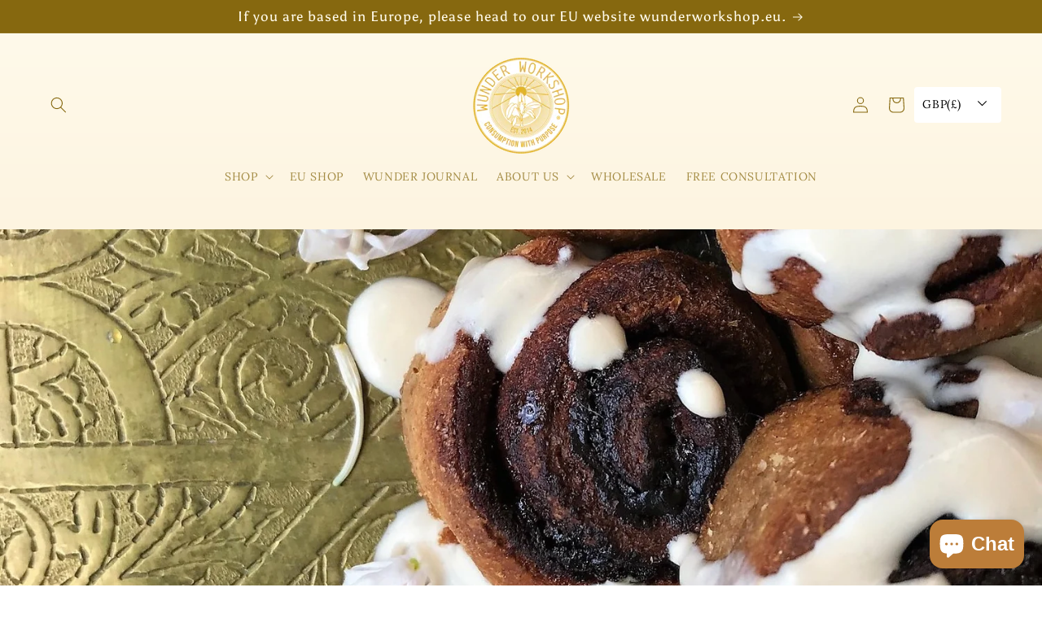

--- FILE ---
content_type: text/html; charset=utf-8
request_url: https://wunderworkshop.com/en-us/blogs/wunderjournal/recipe-siras-chaga-cinnamon-rolls
body_size: 46824
content:
<!doctype html>
<html class="no-js" lang="en">
  <head>
	<!-- Added by AVADA SEO Suite -->
	






<!-- Added by AVADA SEO Suite: Article Structured Data -->
<script type="application/ld+json">{
"@context": "https://schema.org/",
"@type": "Article",
"@id": "390964543645",
"articleBody": "Another beautiful and delicious guest-recipe by holistic food alchemist Sira Ryf, using our Superior Chaga. This is what we call high-vibe recipes that elevate body, mind and spirit. She combined the natural sweetness and comforting aroma of cinnamon, with the antioxidant-rich Chaga mushroom,Ingredients: 1 1\/2 cups whole-wheat flour \u0026amp;amp; 1 1\/2 cups all purpose flour plus more as needed 1 tablespoon instant yeast2 teaspoons Himalayan pink salt 1 tablespoon brown sugar2 tablespoons ghee2 large eggs3\/4 cup lukewarm whole milk plus more as neededFilling:6 tablespoons ghee at room temperature2\/3 cup brown sugar2 tablespoons cinnamon3 tablespoons Superior Chaga1\/3 cup finely chopped dark chocolate or cacao creamFrosting:6 tablespoons ghee at room temperature1 cup whipped coconut cream1\/2 teaspoon vanilla extract1\/4 teaspoon Himalayan pink saltUp to 2 cups brown sugarplant based milk as needed (for consistency)Instructions:Mix manually or place the flour, yeast, salt, sugar, and butter in the bowl of a food processor, until well combined. Add the eggs (I like to whip them before manually, Spanish style using your wrist and fork). Pour the milk, adding additional lukewarm milk 1 tablespoon at a time if necessary, until the mixture forms a ball that feels sticky. If you add too much milk and the mixture gets too sticky, add a bit more flour (1 tablespoon at a time).Grease a large mixing bowl with virgin coconut oil. Turn the dough out into a lightly floured surface and knead it for a while, shape the dough into a ball. Place the ball in the prepared bowl and turn it over a few times to coat in coconut oil. Cover loosely with a tea towel and let rise at room temperature until the dough doubles in size (1 to 2 hours).Gently deflate the ball, then form it into a ball again. Place on a lightly floured surface and let rest 20 minutes.Filling:While dough is resting, mix the sugar, Superior Chaga and cinnamon together in a small bowl. Roll out the dough on a lightly floured surface into a 33cm by 22cm rectangle. Spread the room temperature butter with a brush over the rectangle, top the butter with the cinnamon Superior Chaga sugar mixture, then sprinkle the chopped chocolate or spread the cacao cream over the top. Roll the dough lengthwise, then pinch the seam closed. Carefully cut the log into 15 slices. Place the slices in the prepared pan. Cover the pan loosely with a tea towel and place in the fridge overnight.In the morning, remove the rolls from the fridge and let sit in a warm place until they’ve puffed up a bit, about 20 to 30 minutes. Once the rolls have puffed, preheat the oven to 125 degrees. Remove the tea towel and bake for 20 to 25 minutes, until the rolls are golden.Frosting:While cinnamon rolls are in the oven, combine the ghee and coconut cream in a  bowl. Beat with an electric mixer until very smooth. Beat in the vanilla and salt until combined, then turn the mixer to low and gradually beat in 1 1\/2 cups of sugar. Turn mixer to medium and beat until frosting is completely smooth. If necessary, add milk (if frosting is too thick) or sugar (if frosting is too thin) to achieve desired consistency.Let the rolls cool down in the pan for 15\/20 minutes, place them on a serving plate. Top with frosting and enjoy!Recipe \u0026amp;amp; Photo by holistic food alchemist Sira Ryf.",
"mainEntityOfPage": {
  "@type": "WebPage",
  "@id": "https:\/\/wunderworkshop.com"
},
"headline": "Sira\u0026#39;s Chaga Cinnamon Rolls",
"image": [
  "https:\/\/wunderworkshop.com\/cdn\/shop\/articles\/Chaga_cinnamon_rolls_1508x.jpg?v=1712927095"
],

"datePublished": "2020-06-27T14:38:00Z",
"dateCreated": "2020-06-28T14:38:57Z",
"dateModified": "2024-04-12T14:04:55Z",
"author": {
  "@type": "Person",
  "name": "Zoe Lind van T Hof"
},
"publisher": {
  "@type": "Organization",
  "logo": {
    "@type": "ImageObject",
    "url": "https:\/\/wunderworkshop.com\/cdn\/shopifycloud\/storefront\/assets\/no-image-2048-a2addb12.gif"
  },
  "name": "Wunder Workshop"
}
}</script>
<!-- /Added by AVADA SEO Suite --><!-- Added by AVADA SEO Suite: Breadcrumb Structured Data  -->
<script type="application/ld+json">{
  "@context": "https://schema.org",
  "@type": "BreadcrumbList",
  "itemListElement": [{
    "@type": "ListItem",
    "position": 1,
    "name": "Home",
    "item": "https://wunderworkshop.com"
  }, {
    "@type": "ListItem",
    "position": 2,
    "name": "WUNDER JOURNAL",
    "item": "https://wunderworkshop.com/en-us/blogs/wunderjournal"
  }, {
    "@type": "ListItem",
    "position": 3,
    "name": "Sira&#39;s Chaga Cinnamon Rolls",
    "item": "https://wunderworkshop.com/en-us/blogs/wunderjournal/recipe-siras-chaga-cinnamon-rolls"
  }]
}
</script>
<!-- Added by AVADA SEO Suite -->





	<!-- /Added by AVADA SEO Suite -->
	<script id="pandectes-rules">   /* PANDECTES-GDPR: DO NOT MODIFY AUTO GENERATED CODE OF THIS SCRIPT */      window.PandectesSettings = {"store":{"plan":"basic","theme":"Sense","primaryLocale":"en","adminMode":false},"tsPublished":1685630948,"declaration":{"showPurpose":false,"showProvider":false,"showDateGenerated":false},"language":{"languageMode":"Single","fallbackLanguage":"en","languageDetection":"browser","languagesSupported":[]},"texts":{"managed":{"headerText":{"en":"We respect your privacy"},"consentText":{"en":"This website uses cookies to ensure you get the best experience."},"dismissButtonText":{"en":"Ok"},"linkText":{"en":"Learn more"},"imprintText":{"en":"Imprint"},"preferencesButtonText":{"en":"Preferences"},"allowButtonText":{"en":"Got it!"},"denyButtonText":{"en":"Decline"},"leaveSiteButtonText":{"en":"Leave this site"},"cookiePolicyText":{"en":"Cookie policy"},"preferencesPopupTitleText":{"en":"Manage consent preferences"},"preferencesPopupIntroText":{"en":"We use cookies to optimize website functionality, analyze the performance, and provide personalized experience to you. Some cookies are essential to make the website operate and function correctly. Those cookies cannot be disabled. In this window you can manage your preference of cookies."},"preferencesPopupCloseButtonText":{"en":"Close"},"preferencesPopupAcceptAllButtonText":{"en":"Accept all"},"preferencesPopupRejectAllButtonText":{"en":"Reject all"},"preferencesPopupSaveButtonText":{"en":"Save preferences"},"accessSectionTitleText":{"en":"Data portability"},"accessSectionParagraphText":{"en":"You have the right to request access to your data at any time."},"rectificationSectionTitleText":{"en":"Data Rectification"},"rectificationSectionParagraphText":{"en":"You have the right to request your data to be updated whenever you think it is appropriate."},"erasureSectionTitleText":{"en":"Right to be forgotten"},"erasureSectionParagraphText":{"en":"You have the right to ask all your data to be erased. After that, you will no longer be able to access your account."},"declIntroText":{"en":"We use cookies to optimize website functionality, analyze the performance, and provide personalized experience to you. Some cookies are essential to make the website operate and function correctly. Those cookies cannot be disabled. In this window you can manage your preference of cookies."}},"categories":{"strictlyNecessaryCookiesTitleText":{"en":"Strictly necessary cookies"},"functionalityCookiesTitleText":{"en":"Functional cookies"},"performanceCookiesTitleText":{"en":"Performance cookies"},"targetingCookiesTitleText":{"en":"Targeting cookies"},"unclassifiedCookiesTitleText":{"en":"Unclassified cookies"},"strictlyNecessaryCookiesDescriptionText":{"en":"These cookies are essential in order to enable you to move around the website and use its features, such as accessing secure areas of the website. The website cannot function properly without these cookies."},"functionalityCookiesDescriptionText":{"en":"These cookies enable the site to provide enhanced functionality and personalisation. They may be set by us or by third party providers whose services we have added to our pages. If you do not allow these cookies then some or all of these services may not function properly."},"performanceCookiesDescriptionText":{"en":"These cookies enable us to monitor and improve the performance of our website. For example, they allow us to count visits, identify traffic sources and see which parts of the site are most popular."},"targetingCookiesDescriptionText":{"en":"These cookies may be set through our site by our advertising partners. They may be used by those companies to build a profile of your interests and show you relevant adverts on other sites.    They do not store directly personal information, but are based on uniquely identifying your browser and internet device. If you do not allow these cookies, you will experience less targeted advertising."},"unclassifiedCookiesDescriptionText":{"en":"Unclassified cookies are cookies that we are in the process of classifying, together with the providers of individual cookies."}},"auto":{"declName":{"en":"Name"},"declPath":{"en":"Path"},"declType":{"en":"Type"},"declDomain":{"en":"Domain"},"declPurpose":{"en":"Purpose"},"declProvider":{"en":"Provider"},"declRetention":{"en":"Retention"},"declFirstParty":{"en":"First-party"},"declThirdParty":{"en":"Third-party"},"declSeconds":{"en":"seconds"},"declMinutes":{"en":"minutes"},"declHours":{"en":"hours"},"declDays":{"en":"days"},"declMonths":{"en":"months"},"declYears":{"en":"years"},"declSession":{"en":"Session"},"cookiesDetailsText":{"en":"Cookies details"},"preferencesPopupAlwaysAllowedText":{"en":"Always allowed"},"submitButton":{"en":"Submit"},"submittingButton":{"en":"Submitting..."},"cancelButton":{"en":"Cancel"},"guestsSupportInfoText":{"en":"Please login with your customer account to further proceed."},"guestsSupportEmailPlaceholder":{"en":"E-mail address"},"guestsSupportEmailValidationError":{"en":"Email is not valid"},"guestsSupportEmailSuccessTitle":{"en":"Thank you for your request"},"guestsSupportEmailFailureTitle":{"en":"A problem occurred"},"guestsSupportEmailSuccessMessage":{"en":"If you are registered as a customer of this store, you will soon receive an email with instructions on how to proceed."},"guestsSupportEmailFailureMessage":{"en":"Your request was not submitted. Please try again and if problem persists, contact store owner for assistance."},"confirmationSuccessTitle":{"en":"Your request is verified"},"confirmationFailureTitle":{"en":"A problem occurred"},"confirmationSuccessMessage":{"en":"We will soon get back to you as to your request."},"confirmationFailureMessage":{"en":"Your request was not verified. Please try again and if problem persists, contact store owner for assistance"},"consentSectionTitleText":{"en":"Your cookie consent"},"consentSectionNoConsentText":{"en":"You have not consented to the cookies policy of this website."},"consentSectionConsentedText":{"en":"You consented to the cookies policy of this website on"},"consentStatus":{"en":"Consent preference"},"consentDate":{"en":"Consent date"},"consentId":{"en":"Consent ID"},"consentSectionChangeConsentActionText":{"en":"Change consent preference"},"accessSectionGDPRRequestsActionText":{"en":"Data subject requests"},"accessSectionAccountInfoActionText":{"en":"Personal data"},"accessSectionOrdersRecordsActionText":{"en":"Orders"},"accessSectionDownloadReportActionText":{"en":"Request export"},"rectificationCommentPlaceholder":{"en":"Describe what you want to be updated"},"rectificationCommentValidationError":{"en":"Comment is required"},"rectificationSectionEditAccountActionText":{"en":"Request an update"},"erasureSectionRequestDeletionActionText":{"en":"Request personal data deletion"}}},"library":{"previewMode":false,"fadeInTimeout":0,"defaultBlocked":7,"showLink":true,"showImprintLink":false,"enabled":true,"cookie":{"name":"_pandectes_gdpr","expiryDays":365,"secure":true},"dismissOnScroll":false,"dismissOnWindowClick":false,"dismissOnTimeout":false,"palette":{"popup":{"background":"#FFFFFF","backgroundForCalculations":{"a":1,"b":255,"g":255,"r":255},"text":"#69727B"},"button":{"background":"transparent","backgroundForCalculations":{"a":1,"b":255,"g":255,"r":255},"text":"#69727B","textForCalculation":{"a":1,"b":123,"g":114,"r":105},"border":"#69727B"}},"content":{"href":"https://wunderworkshop.myshopify.com/policies/privacy-policy","imprintHref":"/","close":"&#10005;","target":"_blank","logo":"<img class=\"cc-banner-logo\" height=\"24\" width=\"24\" src=\"https://cdn.shopify.com/s/files/1/0076/0571/5010/t/11/assets/pandectes-logo.png?v=1685630947\" alt=\"Wunder Workshop\" />"},"window":"<div role=\"dialog\" aria-live=\"polite\" aria-label=\"cookieconsent\" aria-describedby=\"cookieconsent:desc\" id=\"pandectes-banner\" class=\"cc-window-wrapper cc-top-wrapper\"><div class=\"pd-cookie-banner-window cc-window {{classes}}\"><!--googleoff: all-->{{children}}<!--googleon: all--></div></div>","compliance":{"opt-both":"<div class=\"cc-compliance cc-highlight\">{{deny}}{{allow}}</div>"},"type":"opt-both","layouts":{"basic":"{{logo}}{{messagelink}}{{compliance}}{{close}}"},"position":"top","theme":"wired","revokable":false,"animateRevokable":false,"revokableReset":false,"revokableLogoUrl":"https://cdn.shopify.com/s/files/1/0076/0571/5010/t/11/assets/pandectes-reopen-logo.png?v=1685630948","revokablePlacement":"bottom-left","revokableMarginHorizontal":15,"revokableMarginVertical":15,"static":false,"autoAttach":true,"hasTransition":true,"blacklistPage":[""]},"geolocation":{"brOnly":false,"caOnly":false,"euOnly":true},"dsr":{"guestsSupport":false,"accessSectionDownloadReportAuto":false},"banner":{"resetTs":1654097570,"extraCss":"        .cc-banner-logo {max-width: 24em!important;}    @media(min-width: 768px) {.cc-window.cc-floating{max-width: 24em!important;width: 24em!important;}}    .cc-message, .cc-header, .cc-logo {text-align: left}    .cc-window-wrapper{z-index: 2147483647;}    .cc-window{z-index: 2147483647;font-family: inherit;}    .cc-header{font-family: inherit;}    .pd-cp-ui{font-family: inherit; background-color: #FFFFFF;color:#69727B;}    .pd-cp-btn{}    input + .pd-cp-preferences-slider{background-color: rgba(105, 114, 123, 0.3)}    .pd-cp-scrolling-section::-webkit-scrollbar{background-color: rgba(105, 114, 123, 0.3)}    input:checked + .pd-cp-preferences-slider{background-color: rgba(105, 114, 123, 1)}    .pd-cp-scrolling-section::-webkit-scrollbar-thumb {background-color: rgba(105, 114, 123, 1)}    .pd-cp-ui-close{color:#69727B;}    .pd-cp-preferences-slider:before{background-color: #FFFFFF}    .pd-cp-title:before {border-color: #69727B!important}    .pd-cp-preferences-slider{background-color:#69727B}    .pd-cp-toggle{color:#69727B!important}    @media(max-width:699px) {.pd-cp-ui-close-top svg {fill: #69727B}}    .pd-cp-toggle:hover,.pd-cp-toggle:visited,.pd-cp-toggle:active{color:#69727B!important}    .pd-cookie-banner-window {box-shadow: 0 0 18px rgb(0 0 0 / 20%);}  ","customJavascript":null,"showPoweredBy":false,"isActive":true,"implicitSavePreferences":false,"cookieIcon":false,"blockBots":false,"showCookiesDetails":true,"cookiesBlockedByDefault":"7","hasTransition":true,"blockingPage":false,"showOnlyLandingPage":false,"leaveSiteUrl":"https://www.google.com","linkRespectStoreLang":false},"cookies":{"0":[{"name":"_shopify_tw","domain":".wunderworkshop.com","path":"/","provider":"Shopify","firstParty":true,"retention":"1 year(s)","expires":1,"unit":"declYears","purpose":{"en":"Used for managing customer privacy settings."}},{"name":"_shopify_tm","domain":".wunderworkshop.com","path":"/","provider":"Shopify","firstParty":true,"retention":"1 year(s)","expires":1,"unit":"declYears","purpose":{"en":"Used for managing customer privacy settings."}},{"name":"_tracking_consent","domain":".wunderworkshop.com","path":"/","provider":"Shopify","firstParty":true,"retention":"1 year(s)","expires":1,"unit":"declYears","purpose":{"en":"Tracking preferences."}},{"name":"_shopify_m","domain":".wunderworkshop.com","path":"/","provider":"Shopify","firstParty":true,"retention":"1 year(s)","expires":1,"unit":"declYears","purpose":{"en":"Used for managing customer privacy settings."}},{"name":"_secure_session_id","domain":"wunderworkshop.com","path":"/","provider":"Shopify","firstParty":true,"retention":"1 year(s)","expires":1,"unit":"declYears","purpose":{"en":"Used in connection with navigation through a storefront."}},{"name":"secure_customer_sig","domain":"wunderworkshop.com","path":"/","provider":"Shopify","firstParty":true,"retention":"1 year(s)","expires":1,"unit":"declYears","purpose":{"en":"Used in connection with customer login."}}],"1":[{"name":"_shopify_sa_t","domain":".wunderworkshop.com","path":"/","provider":"Shopify","firstParty":true,"retention":"1 year(s)","expires":1,"unit":"declYears","purpose":{"en":"Shopify analytics relating to marketing & referrals."}},{"name":"_s","domain":".wunderworkshop.com","path":"/","provider":"Shopify","firstParty":true,"retention":"1 year(s)","expires":1,"unit":"declYears","purpose":{"en":"Shopify analytics."}},{"name":"_shopify_y","domain":".wunderworkshop.com","path":"/","provider":"Shopify","firstParty":true,"retention":"1 year(s)","expires":1,"unit":"declYears","purpose":{"en":"Shopify analytics."}},{"name":"_shopify_s","domain":".wunderworkshop.com","path":"/","provider":"Shopify","firstParty":true,"retention":"1 year(s)","expires":1,"unit":"declYears","purpose":{"en":"Shopify analytics."}},{"name":"_shopify_sa_p","domain":".wunderworkshop.com","path":"/","provider":"Shopify","firstParty":true,"retention":"1 year(s)","expires":1,"unit":"declYears","purpose":{"en":"Shopify analytics relating to marketing & referrals."}},{"name":"_landing_page","domain":".wunderworkshop.com","path":"/","provider":"Shopify","firstParty":true,"retention":"1 year(s)","expires":1,"unit":"declYears","purpose":{"en":"Tracks landing pages."}},{"name":"_y","domain":".wunderworkshop.com","path":"/","provider":"Shopify","firstParty":true,"retention":"1 year(s)","expires":1,"unit":"declYears","purpose":{"en":"Shopify analytics."}},{"name":"_orig_referrer","domain":".wunderworkshop.com","path":"/","provider":"Shopify","firstParty":true,"retention":"1 year(s)","expires":1,"unit":"declYears","purpose":{"en":"Tracks landing pages."}}],"2":[{"name":"_gat","domain":".wunderworkshop.com","path":"/","provider":"Google","firstParty":true,"retention":"1 year(s)","expires":1,"unit":"declYears","purpose":{"en":"Cookie is placed by Google Analytics to filter requests from bots."}},{"name":"_ga","domain":".wunderworkshop.com","path":"/","provider":"Google","firstParty":true,"retention":"1 year(s)","expires":1,"unit":"declYears","purpose":{"en":"Cookie is set by Google Analytics with unknown functionality"}},{"name":"_gid","domain":".wunderworkshop.com","path":"/","provider":"Google","firstParty":true,"retention":"1 year(s)","expires":1,"unit":"declYears","purpose":{"en":"Cookie is placed by Google Analytics to count and track pageviews."}}],"4":[{"name":"__kla_id","domain":"wunderworkshop.com","path":"/","provider":"Klaviyo","firstParty":true,"retention":"1 year(s)","expires":1,"unit":"declYears","purpose":{"en":"Tracks when someone clicks through a Klaviyo email to your website."}},{"name":"_fbp","domain":".wunderworkshop.com","path":"/","provider":"Facebook","firstParty":true,"retention":"1 year(s)","expires":1,"unit":"declYears","purpose":{"en":"Cookie is placed by Facebook to track visits across websites."}},{"name":"_gcl_au","domain":".wunderworkshop.com","path":"/","provider":"Google","firstParty":true,"retention":"1 year(s)","expires":1,"unit":"declYears","purpose":{"en":"Cookie is placed by Google Tag Manager to track conversions."}}],"8":[{"name":"localization","domain":"wunderworkshop.com","path":"/","provider":"Unknown","firstParty":true,"retention":"1 year(s)","expires":1,"unit":"declYears","purpose":{"en":""}}]},"blocker":{"isActive":false,"googleConsentMode":{"id":"","analyticsId":"","isActive":false,"adStorageCategory":4,"analyticsStorageCategory":2,"personalizationStorageCategory":1,"functionalityStorageCategory":1,"customEvent":true,"securityStorageCategory":0,"redactData":true,"urlPassthrough":false},"facebookPixel":{"id":"","isActive":false,"ldu":false},"rakuten":{"isActive":false,"cmp":false,"ccpa":false},"defaultBlocked":7,"patterns":{"whiteList":[],"blackList":{"1":[],"2":[],"4":[],"8":[]},"iframesWhiteList":[],"iframesBlackList":{"1":[],"2":[],"4":[],"8":[]},"beaconsWhiteList":[],"beaconsBlackList":{"1":[],"2":[],"4":[],"8":[]}}}}      !function(){"use strict";window.PandectesRules=window.PandectesRules||{},window.PandectesRules.manualBlacklist={1:[],2:[],4:[]},window.PandectesRules.blacklistedIFrames={1:[],2:[],4:[]},window.PandectesRules.blacklistedCss={1:[],2:[],4:[]},window.PandectesRules.blacklistedBeacons={1:[],2:[],4:[]};var e="javascript/blocked",t="_pandectes_gdpr";function n(e){return new RegExp(e.replace(/[/\\.+?$()]/g,"\\$&").replace("*","(.*)"))}var r=function(e){try{return JSON.parse(e)}catch(e){return!1}},a=function(e){var t=arguments.length>1&&void 0!==arguments[1]?arguments[1]:"log",n=new URLSearchParams(window.location.search);n.get("log")&&console[t]("PandectesRules: ".concat(e))};function i(e,t){var n=Object.keys(e);if(Object.getOwnPropertySymbols){var r=Object.getOwnPropertySymbols(e);t&&(r=r.filter((function(t){return Object.getOwnPropertyDescriptor(e,t).enumerable}))),n.push.apply(n,r)}return n}function s(e){for(var t=1;t<arguments.length;t++){var n=null!=arguments[t]?arguments[t]:{};t%2?i(Object(n),!0).forEach((function(t){o(e,t,n[t])})):Object.getOwnPropertyDescriptors?Object.defineProperties(e,Object.getOwnPropertyDescriptors(n)):i(Object(n)).forEach((function(t){Object.defineProperty(e,t,Object.getOwnPropertyDescriptor(n,t))}))}return e}function o(e,t,n){return t in e?Object.defineProperty(e,t,{value:n,enumerable:!0,configurable:!0,writable:!0}):e[t]=n,e}function c(e,t){return function(e){if(Array.isArray(e))return e}(e)||function(e,t){var n=null==e?null:"undefined"!=typeof Symbol&&e[Symbol.iterator]||e["@@iterator"];if(null==n)return;var r,a,i=[],s=!0,o=!1;try{for(n=n.call(e);!(s=(r=n.next()).done)&&(i.push(r.value),!t||i.length!==t);s=!0);}catch(e){o=!0,a=e}finally{try{s||null==n.return||n.return()}finally{if(o)throw a}}return i}(e,t)||u(e,t)||function(){throw new TypeError("Invalid attempt to destructure non-iterable instance.\nIn order to be iterable, non-array objects must have a [Symbol.iterator]() method.")}()}function l(e){return function(e){if(Array.isArray(e))return d(e)}(e)||function(e){if("undefined"!=typeof Symbol&&null!=e[Symbol.iterator]||null!=e["@@iterator"])return Array.from(e)}(e)||u(e)||function(){throw new TypeError("Invalid attempt to spread non-iterable instance.\nIn order to be iterable, non-array objects must have a [Symbol.iterator]() method.")}()}function u(e,t){if(e){if("string"==typeof e)return d(e,t);var n=Object.prototype.toString.call(e).slice(8,-1);return"Object"===n&&e.constructor&&(n=e.constructor.name),"Map"===n||"Set"===n?Array.from(e):"Arguments"===n||/^(?:Ui|I)nt(?:8|16|32)(?:Clamped)?Array$/.test(n)?d(e,t):void 0}}function d(e,t){(null==t||t>e.length)&&(t=e.length);for(var n=0,r=new Array(t);n<t;n++)r[n]=e[n];return r}var f="Pandectes"===window.navigator.userAgent;a("userAgent -> ".concat(window.navigator.userAgent.substring(0,50)));var p=function(){var e,n=arguments.length>0&&void 0!==arguments[0]?arguments[0]:t,a="; "+document.cookie,i=a.split("; "+n+"=");if(i.length<2)e={};else{var s=i.pop(),o=s.split(";");e=window.atob(o.shift())}var c=r(e);return!1!==c?c:e}(),g=window.PandectesSettings,y=g.banner.isActive,h=g.blocker.defaultBlocked,m=p&&null!==p.preferences&&void 0!==p.preferences?p.preferences:null,w=y?null===m?h:m:0,b={1:0==(1&w),2:0==(2&w),4:0==(4&w)},v=window.PandectesSettings.blocker.patterns,k=v.blackList,L=v.whiteList,S=v.iframesBlackList,P=v.iframesWhiteList,A=v.beaconsBlackList,C=v.beaconsWhiteList,_={blackList:[],whiteList:[],iframesBlackList:{1:[],2:[],4:[],8:[]},iframesWhiteList:[],beaconsBlackList:{1:[],2:[],4:[],8:[]},beaconsWhiteList:[]};[1,2,4].map((function(e){var t;b[e]||((t=_.blackList).push.apply(t,l(k[e].length?k[e].map(n):[])),_.iframesBlackList[e]=S[e].length?S[e].map(n):[],_.beaconsBlackList[e]=A[e].length?A[e].map(n):[])})),_.whiteList=L.length?L.map(n):[],_.iframesWhiteList=P.length?P.map(n):[],_.beaconsWhiteList=C.length?C.map(n):[];var B={scripts:[],iframes:{1:[],2:[],4:[]},beacons:{1:[],2:[],4:[]},css:{1:[],2:[],4:[]}},O=function(t,n){return t&&(!n||n!==e)&&(!_.blackList||_.blackList.some((function(e){return e.test(t)})))&&(!_.whiteList||_.whiteList.every((function(e){return!e.test(t)})))},E=function(e){var t=e.getAttribute("src");return _.blackList&&_.blackList.every((function(e){return!e.test(t)}))||_.whiteList&&_.whiteList.some((function(e){return e.test(t)}))},I=function(e,t){var n=_.iframesBlackList[t],r=_.iframesWhiteList;return e&&(!n||n.some((function(t){return t.test(e)})))&&(!r||r.every((function(t){return!t.test(e)})))},j=function(e,t){var n=_.beaconsBlackList[t],r=_.beaconsWhiteList;return e&&(!n||n.some((function(t){return t.test(e)})))&&(!r||r.every((function(t){return!t.test(e)})))},R=new MutationObserver((function(e){for(var t=0;t<e.length;t++)for(var n=e[t].addedNodes,r=0;r<n.length;r++){var a=n[r],i=a.dataset&&a.dataset.cookiecategory;if(1===a.nodeType&&"LINK"===a.tagName){var s=a.dataset&&a.dataset.href;if(s&&i)switch(i){case"functionality":case"C0001":B.css[1].push(s);break;case"performance":case"C0002":B.css[2].push(s);break;case"targeting":case"C0003":B.css[4].push(s)}}}})),T=new MutationObserver((function(t){for(var n=0;n<t.length;n++)for(var r=t[n].addedNodes,a=function(t){var n=r[t],a=n.src||n.dataset&&n.dataset.src,i=n.dataset&&n.dataset.cookiecategory;if(1===n.nodeType&&"IFRAME"===n.tagName){if(a){var s=!1;I(a,1)||"functionality"===i||"C0001"===i?(s=!0,B.iframes[1].push(a)):I(a,2)||"performance"===i||"C0002"===i?(s=!0,B.iframes[2].push(a)):(I(a,4)||"targeting"===i||"C0003"===i)&&(s=!0,B.iframes[4].push(a)),s&&(n.removeAttribute("src"),n.setAttribute("data-src",a))}}else if(1===n.nodeType&&"IMG"===n.tagName){if(a){var o=!1;j(a,1)?(o=!0,B.beacons[1].push(a)):j(a,2)?(o=!0,B.beacons[2].push(a)):j(a,4)&&(o=!0,B.beacons[4].push(a)),o&&(n.removeAttribute("src"),n.setAttribute("data-src",a))}}else if(1===n.nodeType&&"LINK"===n.tagName){var c=n.dataset&&n.dataset.href;if(c&&i)switch(i){case"functionality":case"C0001":B.css[1].push(c);break;case"performance":case"C0002":B.css[2].push(c);break;case"targeting":case"C0003":B.css[4].push(c)}}else if(1===n.nodeType&&"SCRIPT"===n.tagName){var l=n.type,u=!1;if(O(a,l))u=!0;else if(a&&i)switch(i){case"functionality":case"C0001":u=!0,window.PandectesRules.manualBlacklist[1].push(a);break;case"performance":case"C0002":u=!0,window.PandectesRules.manualBlacklist[2].push(a);break;case"targeting":case"C0003":u=!0,window.PandectesRules.manualBlacklist[4].push(a)}if(u){B.scripts.push([n,l]),n.type=e;n.addEventListener("beforescriptexecute",(function t(r){n.getAttribute("type")===e&&r.preventDefault(),n.removeEventListener("beforescriptexecute",t)})),n.parentElement&&n.parentElement.removeChild(n)}}},i=0;i<r.length;i++)a(i)})),x=document.createElement,N={src:Object.getOwnPropertyDescriptor(HTMLScriptElement.prototype,"src"),type:Object.getOwnPropertyDescriptor(HTMLScriptElement.prototype,"type")};window.PandectesRules.unblockCss=function(e){var t=B.css[e]||[];t.length&&a("Unblocking CSS for ".concat(e)),t.forEach((function(e){var t=document.querySelector('link[data-href^="'.concat(e,'"]'));t.removeAttribute("data-href"),t.href=e})),B.css[e]=[]},window.PandectesRules.unblockIFrames=function(e){var t=B.iframes[e]||[];t.length&&a("Unblocking IFrames for ".concat(e)),_.iframesBlackList[e]=[],t.forEach((function(e){var t=document.querySelector('iframe[data-src^="'.concat(e,'"]'));t.removeAttribute("data-src"),t.src=e})),B.iframes[e]=[]},window.PandectesRules.unblockBeacons=function(e){var t=B.beacons[e]||[];t.length&&a("Unblocking Beacons for ".concat(e)),_.beaconsBlackList[e]=[],t.forEach((function(e){var t=document.querySelector('img[data-src^="'.concat(e,'"]'));t.removeAttribute("data-src"),t.src=e})),B.beacons[e]=[]},window.PandectesRules.unblock=function(t){t.length<1?(_.blackList=[],_.whiteList=[],_.iframesBlackList=[],_.iframesWhiteList=[]):(_.blackList&&(_.blackList=_.blackList.filter((function(e){return t.every((function(t){return"string"==typeof t?!e.test(t):t instanceof RegExp?e.toString()!==t.toString():void 0}))}))),_.whiteList&&(_.whiteList=[].concat(l(_.whiteList),l(t.map((function(e){if("string"==typeof e){var t=".*"+n(e)+".*";if(_.whiteList.every((function(e){return e.toString()!==t.toString()})))return new RegExp(t)}else if(e instanceof RegExp&&_.whiteList.every((function(t){return t.toString()!==e.toString()})))return e;return null})).filter(Boolean)))));for(var r=document.querySelectorAll('script[type="'.concat(e,'"]')),i=0;i<r.length;i++){var s=r[i];E(s)&&(B.scripts.push([s,"application/javascript"]),s.parentElement.removeChild(s))}var o=0;l(B.scripts).forEach((function(e,t){var n=c(e,2),r=n[0],a=n[1];if(E(r)){for(var i=document.createElement("script"),s=0;s<r.attributes.length;s++){var l=r.attributes[s];"src"!==l.name&&"type"!==l.name&&i.setAttribute(l.name,r.attributes[s].value)}i.setAttribute("src",r.src),i.setAttribute("type",a||"application/javascript"),document.head.appendChild(i),B.scripts.splice(t-o,1),o++}})),0==_.blackList.length&&0===_.iframesBlackList[1].length&&0===_.iframesBlackList[2].length&&0===_.iframesBlackList[4].length&&0===_.beaconsBlackList[1].length&&0===_.beaconsBlackList[2].length&&0===_.beaconsBlackList[4].length&&(a("Disconnecting observers"),T.disconnect(),R.disconnect())};var M,D,W=window.PandectesSettings.store.adminMode,F=window.PandectesSettings.blocker;M=function(){!function(){var e=window.Shopify.trackingConsent;try{var t=W&&!window.Shopify.AdminBarInjector,n={preferences:0==(1&w)||f||t,analytics:0==(2&w)||f||t,marketing:0==(4&w)||f||t};e.firstPartyMarketingAllowed()===n.marketing&&e.analyticsProcessingAllowed()===n.analytics&&e.preferencesProcessingAllowed()===n.preferences||e.setTrackingConsent(n,(function(e){e&&e.error?a("Shopify.customerPrivacy API - failed to setTrackingConsent"):a("Shopify.customerPrivacy API - setTrackingConsent(".concat(JSON.stringify(n),")"))}))}catch(e){a("Shopify.customerPrivacy API - exception")}}(),function(){var e=window.Shopify.trackingConsent,t=e.currentVisitorConsent();if(F.gpcIsActive&&"CCPA"===e.getRegulation()&&"no"===t.gpc&&"yes"!==t.sale_of_data){var n={sale_of_data:!1};e.setTrackingConsent(n,(function(e){e&&e.error?a("Shopify.customerPrivacy API - failed to setTrackingConsent({".concat(JSON.stringify(n),")")):a("Shopify.customerPrivacy API - setTrackingConsent(".concat(JSON.stringify(n),")"))}))}}()},D=null,window.Shopify&&window.Shopify.loadFeatures&&window.Shopify.trackingConsent?M():D=setInterval((function(){window.Shopify&&window.Shopify.loadFeatures&&(clearInterval(D),window.Shopify.loadFeatures([{name:"consent-tracking-api",version:"0.1"}],(function(e){e?a("Shopify.customerPrivacy API - failed to load"):(a("Shopify.customerPrivacy API - loaded"),M())})))}),10);var z=window.PandectesSettings,U=z.banner.isActive,q=z.blocker.googleConsentMode,J=q.isActive,H=q.customEvent,$=q.redactData,G=q.urlPassthrough,K=q.adStorageCategory,V=q.analyticsStorageCategory,Y=q.functionalityStorageCategory,Q=q.personalizationStorageCategory,X=q.securityStorageCategory;function Z(){window.dataLayer.push(arguments)}window.dataLayer=window.dataLayer||[];var ee,te,ne={hasInitialized:!1,ads_data_redaction:!1,url_passthrough:!1,storage:{ad_storage:"granted",analytics_storage:"granted",functionality_storage:"granted",personalization_storage:"granted",security_storage:"granted",wait_for_update:500}};if(U&&J){var re=0==(w&K)?"granted":"denied",ae=0==(w&V)?"granted":"denied",ie=0==(w&Y)?"granted":"denied",se=0==(w&Q)?"granted":"denied",oe=0==(w&X)?"granted":"denied";ne.hasInitialized=!0,ne.ads_data_redaction="denied"===re&&$,ne.url_passthrough=G,ne.storage.ad_storage=re,ne.storage.analytics_storage=ae,ne.storage.functionality_storage=ie,ne.storage.personalization_storage=se,ne.storage.security_storage=oe,ne.ads_data_redaction&&Z("set","ads_data_redaction",ne.ads_data_redaction),ne.url_passthrough&&Z("set","url_passthrough",ne.url_passthrough),Z("consent","default",ne.storage),H&&(te=7===(ee=w)?"deny":0===ee?"allow":"mixed",window.dataLayer.push({event:"Pandectes_Consent_Update",pandectes_status:te,pandectes_categories:{C0000:"allow",C0001:b[1]?"allow":"deny",C0002:b[2]?"allow":"deny",C0003:b[4]?"allow":"deny"}})),a("Google consent mode initialized")}window.PandectesRules.gcm=ne;var ce=window.PandectesSettings,le=ce.banner.isActive,ue=ce.blocker.isActive;a("Blocker -> "+(ue?"Active":"Inactive")),a("Banner -> "+(le?"Active":"Inactive")),a("ActualPrefs -> "+w);var de=null===m&&/\/checkouts\//.test(window.location.pathname);0!==w&&!1===f&&ue&&!de?(a("Blocker will execute"),document.createElement=function(){for(var t=arguments.length,n=new Array(t),r=0;r<t;r++)n[r]=arguments[r];if("script"!==n[0].toLowerCase())return x.bind?x.bind(document).apply(void 0,n):x;var a=x.bind(document).apply(void 0,n);try{Object.defineProperties(a,{src:s(s({},N.src),{},{set:function(t){O(t,a.type)&&N.type.set.call(this,e),N.src.set.call(this,t)}}),type:s(s({},N.type),{},{get:function(){var t=N.type.get.call(this);return t===e||O(this.src,t)?null:t},set:function(t){var n=O(a.src,a.type)?e:t;N.type.set.call(this,n)}})}),a.setAttribute=function(t,n){if("type"===t){var r=O(a.src,a.type)?e:n;N.type.set.call(a,r)}else"src"===t?(O(n,a.type)&&N.type.set.call(a,e),N.src.set.call(a,n)):HTMLScriptElement.prototype.setAttribute.call(a,t,n)}}catch(e){console.warn("Yett: unable to prevent script execution for script src ",a.src,".\n",'A likely cause would be because you are using a third-party browser extension that monkey patches the "document.createElement" function.')}return a},T.observe(document.documentElement,{childList:!0,subtree:!0}),R.observe(document.documentElement,{childList:!0,subtree:!0})):a("Blocker will not execute")}();
</script>
    <meta charset="utf-8">
    <meta http-equiv="X-UA-Compatible" content="IE=edge">
    <meta name="viewport" content="width=device-width,initial-scale=1">
    <meta name="theme-color" content="">
    <link rel="canonical" href="https://wunderworkshop.com/en-us/blogs/wunderjournal/recipe-siras-chaga-cinnamon-rolls">
    <link rel="preconnect" href="https://cdn.shopify.com" crossorigin><link rel="icon" type="image/png" href="//wunderworkshop.com/cdn/shop/files/Consumption-with-Purpose-logo_2.png?crop=center&height=32&v=1685463091&width=32"><link rel="preconnect" href="https://fonts.shopifycdn.com" crossorigin><title>
      Sira&#39;s Chaga Cinnamon Rolls
 &ndash; Wunder Workshop</title>

    
      <meta name="description" content="Another beautiful and delicious guest-recipe by holistic food alchemist Sira Ryf, using our Superior Chaga. This is what we call high-vibe recipes that elevate body, mind and spirit. She combined the natural sweetness and comforting aroma of cinnamon, with the antioxidant-rich Chaga mushroom, Ingredients:  1 1/2 cups w">
    

    

<meta property="og:site_name" content="Wunder Workshop">
<meta property="og:url" content="https://wunderworkshop.com/en-us/blogs/wunderjournal/recipe-siras-chaga-cinnamon-rolls">
<meta property="og:title" content="Sira&#39;s Chaga Cinnamon Rolls">
<meta property="og:type" content="article">
<meta property="og:description" content="Another beautiful and delicious guest-recipe by holistic food alchemist Sira Ryf, using our Superior Chaga. This is what we call high-vibe recipes that elevate body, mind and spirit. She combined the natural sweetness and comforting aroma of cinnamon, with the antioxidant-rich Chaga mushroom, Ingredients:  1 1/2 cups w"><meta property="og:image" content="http://wunderworkshop.com/cdn/shop/articles/Chaga_cinnamon_rolls.jpg?v=1712927095">
  <meta property="og:image:secure_url" content="https://wunderworkshop.com/cdn/shop/articles/Chaga_cinnamon_rolls.jpg?v=1712927095">
  <meta property="og:image:width" content="1508">
  <meta property="og:image:height" content="1508"><meta name="twitter:card" content="summary_large_image">
<meta name="twitter:title" content="Sira&#39;s Chaga Cinnamon Rolls">
<meta name="twitter:description" content="Another beautiful and delicious guest-recipe by holistic food alchemist Sira Ryf, using our Superior Chaga. This is what we call high-vibe recipes that elevate body, mind and spirit. She combined the natural sweetness and comforting aroma of cinnamon, with the antioxidant-rich Chaga mushroom, Ingredients:  1 1/2 cups w">


    <script src="//wunderworkshop.com/cdn/shop/t/11/assets/constants.js?v=95358004781563950421685462348" defer="defer"></script>
    <script src="//wunderworkshop.com/cdn/shop/t/11/assets/pubsub.js?v=2921868252632587581685462349" defer="defer"></script>
    <script src="//wunderworkshop.com/cdn/shop/t/11/assets/global.js?v=127210358271191040921685462349" defer="defer"></script>
    <script>window.performance && window.performance.mark && window.performance.mark('shopify.content_for_header.start');</script><meta name="google-site-verification" content="Mk0NTffdpkrwP5YErRNHhDsdILd1nZGg_O_T48xcFrM">
<meta name="facebook-domain-verification" content="o1nd29u9p3ktup7wyc6lehtsa0twvd">
<meta id="shopify-digital-wallet" name="shopify-digital-wallet" content="/7605715010/digital_wallets/dialog">
<meta name="shopify-checkout-api-token" content="1855f93da4441a4610f2dff10c3582f8">
<meta id="in-context-paypal-metadata" data-shop-id="7605715010" data-venmo-supported="false" data-environment="production" data-locale="en_US" data-paypal-v4="true" data-currency="GBP">
<link rel="alternate" type="application/atom+xml" title="Feed" href="/en-us/blogs/wunderjournal.atom" />
<link rel="alternate" hreflang="x-default" href="https://wunderworkshop.com/blogs/wunderjournal/recipe-siras-chaga-cinnamon-rolls">
<link rel="alternate" hreflang="en" href="https://wunderworkshop.com/blogs/wunderjournal/recipe-siras-chaga-cinnamon-rolls">
<link rel="alternate" hreflang="en-US" href="https://wunderworkshop.com/en-us/blogs/wunderjournal/recipe-siras-chaga-cinnamon-rolls">
<link rel="alternate" hreflang="en-AU" href="https://wunderworkshop.com/en-au/blogs/wunderjournal/recipe-siras-chaga-cinnamon-rolls">
<script async="async" src="/checkouts/internal/preloads.js?locale=en-US"></script>
<script id="shopify-features" type="application/json">{"accessToken":"1855f93da4441a4610f2dff10c3582f8","betas":["rich-media-storefront-analytics"],"domain":"wunderworkshop.com","predictiveSearch":true,"shopId":7605715010,"locale":"en"}</script>
<script>var Shopify = Shopify || {};
Shopify.shop = "wunderworkshop.myshopify.com";
Shopify.locale = "en";
Shopify.currency = {"active":"GBP","rate":"1.0"};
Shopify.country = "US";
Shopify.theme = {"name":"Sense","id":136694399199,"schema_name":"Sense","schema_version":"9.0.0","theme_store_id":1356,"role":"main"};
Shopify.theme.handle = "null";
Shopify.theme.style = {"id":null,"handle":null};
Shopify.cdnHost = "wunderworkshop.com/cdn";
Shopify.routes = Shopify.routes || {};
Shopify.routes.root = "/en-us/";</script>
<script type="module">!function(o){(o.Shopify=o.Shopify||{}).modules=!0}(window);</script>
<script>!function(o){function n(){var o=[];function n(){o.push(Array.prototype.slice.apply(arguments))}return n.q=o,n}var t=o.Shopify=o.Shopify||{};t.loadFeatures=n(),t.autoloadFeatures=n()}(window);</script>
<script id="shop-js-analytics" type="application/json">{"pageType":"article"}</script>
<script defer="defer" async type="module" src="//wunderworkshop.com/cdn/shopifycloud/shop-js/modules/v2/client.init-shop-cart-sync_IZsNAliE.en.esm.js"></script>
<script defer="defer" async type="module" src="//wunderworkshop.com/cdn/shopifycloud/shop-js/modules/v2/chunk.common_0OUaOowp.esm.js"></script>
<script type="module">
  await import("//wunderworkshop.com/cdn/shopifycloud/shop-js/modules/v2/client.init-shop-cart-sync_IZsNAliE.en.esm.js");
await import("//wunderworkshop.com/cdn/shopifycloud/shop-js/modules/v2/chunk.common_0OUaOowp.esm.js");

  window.Shopify.SignInWithShop?.initShopCartSync?.({"fedCMEnabled":true,"windoidEnabled":true});

</script>
<script>(function() {
  var isLoaded = false;
  function asyncLoad() {
    if (isLoaded) return;
    isLoaded = true;
    var urls = ["https:\/\/chimpstatic.com\/mcjs-connected\/js\/users\/e678c1ea1c18ce08b7325f825\/0078a92ede6ad09e8ca9c9c39.js?shop=wunderworkshop.myshopify.com","https:\/\/storage.googleapis.com\/staticprod\/installed.js?shop=wunderworkshop.myshopify.com","\/\/cdn.shopify.com\/proxy\/4cc715232c51ca6f144fa95f20d71a90151e1e7f5a855f97844c5280174a4355\/s.pandect.es\/scripts\/pandectes-core.js?shop=wunderworkshop.myshopify.com\u0026sp-cache-control=cHVibGljLCBtYXgtYWdlPTkwMA","https:\/\/cdn-bundler.nice-team.net\/app\/js\/bundler.js?shop=wunderworkshop.myshopify.com","https:\/\/storage.googleapis.com\/staticprod\/installed.js?shop=wunderworkshop.myshopify.com","https:\/\/cdn.shopify.com\/s\/files\/1\/0076\/0571\/5010\/t\/11\/assets\/pop_7605715010.js?v=1686576079\u0026shop=wunderworkshop.myshopify.com","https:\/\/storage.googleapis.com\/staticprod\/installed.js?shop=wunderworkshop.myshopify.com","https:\/\/storage.googleapis.com\/staticprod\/installed.js?shop=wunderworkshop.myshopify.com","https:\/\/seo.apps.avada.io\/scripttag\/avada-seo-installed.js?shop=wunderworkshop.myshopify.com","https:\/\/storage.googleapis.com\/staticprod\/installed.js?shop=wunderworkshop.myshopify.com"];
    for (var i = 0; i < urls.length; i++) {
      var s = document.createElement('script');
      s.type = 'text/javascript';
      s.async = true;
      s.src = urls[i];
      var x = document.getElementsByTagName('script')[0];
      x.parentNode.insertBefore(s, x);
    }
  };
  if(window.attachEvent) {
    window.attachEvent('onload', asyncLoad);
  } else {
    window.addEventListener('load', asyncLoad, false);
  }
})();</script>
<script id="__st">var __st={"a":7605715010,"offset":0,"reqid":"306afbd7-d61c-4282-b7b2-e6f449056f00-1768519574","pageurl":"wunderworkshop.com\/en-us\/blogs\/wunderjournal\/recipe-siras-chaga-cinnamon-rolls","s":"articles-390964543645","u":"f096aee556b8","p":"article","rtyp":"article","rid":390964543645};</script>
<script>window.ShopifyPaypalV4VisibilityTracking = true;</script>
<script id="captcha-bootstrap">!function(){'use strict';const t='contact',e='account',n='new_comment',o=[[t,t],['blogs',n],['comments',n],[t,'customer']],c=[[e,'customer_login'],[e,'guest_login'],[e,'recover_customer_password'],[e,'create_customer']],r=t=>t.map((([t,e])=>`form[action*='/${t}']:not([data-nocaptcha='true']) input[name='form_type'][value='${e}']`)).join(','),a=t=>()=>t?[...document.querySelectorAll(t)].map((t=>t.form)):[];function s(){const t=[...o],e=r(t);return a(e)}const i='password',u='form_key',d=['recaptcha-v3-token','g-recaptcha-response','h-captcha-response',i],f=()=>{try{return window.sessionStorage}catch{return}},m='__shopify_v',_=t=>t.elements[u];function p(t,e,n=!1){try{const o=window.sessionStorage,c=JSON.parse(o.getItem(e)),{data:r}=function(t){const{data:e,action:n}=t;return t[m]||n?{data:e,action:n}:{data:t,action:n}}(c);for(const[e,n]of Object.entries(r))t.elements[e]&&(t.elements[e].value=n);n&&o.removeItem(e)}catch(o){console.error('form repopulation failed',{error:o})}}const l='form_type',E='cptcha';function T(t){t.dataset[E]=!0}const w=window,h=w.document,L='Shopify',v='ce_forms',y='captcha';let A=!1;((t,e)=>{const n=(g='f06e6c50-85a8-45c8-87d0-21a2b65856fe',I='https://cdn.shopify.com/shopifycloud/storefront-forms-hcaptcha/ce_storefront_forms_captcha_hcaptcha.v1.5.2.iife.js',D={infoText:'Protected by hCaptcha',privacyText:'Privacy',termsText:'Terms'},(t,e,n)=>{const o=w[L][v],c=o.bindForm;if(c)return c(t,g,e,D).then(n);var r;o.q.push([[t,g,e,D],n]),r=I,A||(h.body.append(Object.assign(h.createElement('script'),{id:'captcha-provider',async:!0,src:r})),A=!0)});var g,I,D;w[L]=w[L]||{},w[L][v]=w[L][v]||{},w[L][v].q=[],w[L][y]=w[L][y]||{},w[L][y].protect=function(t,e){n(t,void 0,e),T(t)},Object.freeze(w[L][y]),function(t,e,n,w,h,L){const[v,y,A,g]=function(t,e,n){const i=e?o:[],u=t?c:[],d=[...i,...u],f=r(d),m=r(i),_=r(d.filter((([t,e])=>n.includes(e))));return[a(f),a(m),a(_),s()]}(w,h,L),I=t=>{const e=t.target;return e instanceof HTMLFormElement?e:e&&e.form},D=t=>v().includes(t);t.addEventListener('submit',(t=>{const e=I(t);if(!e)return;const n=D(e)&&!e.dataset.hcaptchaBound&&!e.dataset.recaptchaBound,o=_(e),c=g().includes(e)&&(!o||!o.value);(n||c)&&t.preventDefault(),c&&!n&&(function(t){try{if(!f())return;!function(t){const e=f();if(!e)return;const n=_(t);if(!n)return;const o=n.value;o&&e.removeItem(o)}(t);const e=Array.from(Array(32),(()=>Math.random().toString(36)[2])).join('');!function(t,e){_(t)||t.append(Object.assign(document.createElement('input'),{type:'hidden',name:u})),t.elements[u].value=e}(t,e),function(t,e){const n=f();if(!n)return;const o=[...t.querySelectorAll(`input[type='${i}']`)].map((({name:t})=>t)),c=[...d,...o],r={};for(const[a,s]of new FormData(t).entries())c.includes(a)||(r[a]=s);n.setItem(e,JSON.stringify({[m]:1,action:t.action,data:r}))}(t,e)}catch(e){console.error('failed to persist form',e)}}(e),e.submit())}));const S=(t,e)=>{t&&!t.dataset[E]&&(n(t,e.some((e=>e===t))),T(t))};for(const o of['focusin','change'])t.addEventListener(o,(t=>{const e=I(t);D(e)&&S(e,y())}));const B=e.get('form_key'),M=e.get(l),P=B&&M;t.addEventListener('DOMContentLoaded',(()=>{const t=y();if(P)for(const e of t)e.elements[l].value===M&&p(e,B);[...new Set([...A(),...v().filter((t=>'true'===t.dataset.shopifyCaptcha))])].forEach((e=>S(e,t)))}))}(h,new URLSearchParams(w.location.search),n,t,e,['guest_login'])})(!0,!0)}();</script>
<script integrity="sha256-4kQ18oKyAcykRKYeNunJcIwy7WH5gtpwJnB7kiuLZ1E=" data-source-attribution="shopify.loadfeatures" defer="defer" src="//wunderworkshop.com/cdn/shopifycloud/storefront/assets/storefront/load_feature-a0a9edcb.js" crossorigin="anonymous"></script>
<script data-source-attribution="shopify.dynamic_checkout.dynamic.init">var Shopify=Shopify||{};Shopify.PaymentButton=Shopify.PaymentButton||{isStorefrontPortableWallets:!0,init:function(){window.Shopify.PaymentButton.init=function(){};var t=document.createElement("script");t.src="https://wunderworkshop.com/cdn/shopifycloud/portable-wallets/latest/portable-wallets.en.js",t.type="module",document.head.appendChild(t)}};
</script>
<script data-source-attribution="shopify.dynamic_checkout.buyer_consent">
  function portableWalletsHideBuyerConsent(e){var t=document.getElementById("shopify-buyer-consent"),n=document.getElementById("shopify-subscription-policy-button");t&&n&&(t.classList.add("hidden"),t.setAttribute("aria-hidden","true"),n.removeEventListener("click",e))}function portableWalletsShowBuyerConsent(e){var t=document.getElementById("shopify-buyer-consent"),n=document.getElementById("shopify-subscription-policy-button");t&&n&&(t.classList.remove("hidden"),t.removeAttribute("aria-hidden"),n.addEventListener("click",e))}window.Shopify?.PaymentButton&&(window.Shopify.PaymentButton.hideBuyerConsent=portableWalletsHideBuyerConsent,window.Shopify.PaymentButton.showBuyerConsent=portableWalletsShowBuyerConsent);
</script>
<script>
  function portableWalletsCleanup(e){e&&e.src&&console.error("Failed to load portable wallets script "+e.src);var t=document.querySelectorAll("shopify-accelerated-checkout .shopify-payment-button__skeleton, shopify-accelerated-checkout-cart .wallet-cart-button__skeleton"),e=document.getElementById("shopify-buyer-consent");for(let e=0;e<t.length;e++)t[e].remove();e&&e.remove()}function portableWalletsNotLoadedAsModule(e){e instanceof ErrorEvent&&"string"==typeof e.message&&e.message.includes("import.meta")&&"string"==typeof e.filename&&e.filename.includes("portable-wallets")&&(window.removeEventListener("error",portableWalletsNotLoadedAsModule),window.Shopify.PaymentButton.failedToLoad=e,"loading"===document.readyState?document.addEventListener("DOMContentLoaded",window.Shopify.PaymentButton.init):window.Shopify.PaymentButton.init())}window.addEventListener("error",portableWalletsNotLoadedAsModule);
</script>

<script type="module" src="https://wunderworkshop.com/cdn/shopifycloud/portable-wallets/latest/portable-wallets.en.js" onError="portableWalletsCleanup(this)" crossorigin="anonymous"></script>
<script nomodule>
  document.addEventListener("DOMContentLoaded", portableWalletsCleanup);
</script>

<link id="shopify-accelerated-checkout-styles" rel="stylesheet" media="screen" href="https://wunderworkshop.com/cdn/shopifycloud/portable-wallets/latest/accelerated-checkout-backwards-compat.css" crossorigin="anonymous">
<style id="shopify-accelerated-checkout-cart">
        #shopify-buyer-consent {
  margin-top: 1em;
  display: inline-block;
  width: 100%;
}

#shopify-buyer-consent.hidden {
  display: none;
}

#shopify-subscription-policy-button {
  background: none;
  border: none;
  padding: 0;
  text-decoration: underline;
  font-size: inherit;
  cursor: pointer;
}

#shopify-subscription-policy-button::before {
  box-shadow: none;
}

      </style>
<script id="sections-script" data-sections="header" defer="defer" src="//wunderworkshop.com/cdn/shop/t/11/compiled_assets/scripts.js?1036"></script>
<script>window.performance && window.performance.mark && window.performance.mark('shopify.content_for_header.end');</script>


    <style data-shopify>
      @font-face {
  font-family: Lora;
  font-weight: 400;
  font-style: normal;
  font-display: swap;
  src: url("//wunderworkshop.com/cdn/fonts/lora/lora_n4.9a60cb39eff3bfbc472bac5b3c5c4d7c878f0a8d.woff2") format("woff2"),
       url("//wunderworkshop.com/cdn/fonts/lora/lora_n4.4d935d2630ceaf34d2e494106075f8d9f1257d25.woff") format("woff");
}

      @font-face {
  font-family: Lora;
  font-weight: 700;
  font-style: normal;
  font-display: swap;
  src: url("//wunderworkshop.com/cdn/fonts/lora/lora_n7.58a834e7e54c895806b2ffc982e4a00af29b1b9c.woff2") format("woff2"),
       url("//wunderworkshop.com/cdn/fonts/lora/lora_n7.05fdf76140ca6e72e48561caf7f9893c487c3f1b.woff") format("woff");
}

      @font-face {
  font-family: Lora;
  font-weight: 400;
  font-style: italic;
  font-display: swap;
  src: url("//wunderworkshop.com/cdn/fonts/lora/lora_i4.a5059b22bd0a7547da84d66d2f523d17d17325d3.woff2") format("woff2"),
       url("//wunderworkshop.com/cdn/fonts/lora/lora_i4.cb2d2ab46128fa7f84060d5f92cf3f49dc8181bd.woff") format("woff");
}

      @font-face {
  font-family: Lora;
  font-weight: 700;
  font-style: italic;
  font-display: swap;
  src: url("//wunderworkshop.com/cdn/fonts/lora/lora_i7.1bf76118f47019e7581a865f0f538b8ea5900419.woff2") format("woff2"),
       url("//wunderworkshop.com/cdn/fonts/lora/lora_i7.1a7c7f083405ec98e57d8033d38caa748580f7ff.woff") format("woff");
}

      @font-face {
  font-family: Asul;
  font-weight: 400;
  font-style: normal;
  font-display: swap;
  src: url("//wunderworkshop.com/cdn/fonts/asul/asul_n4.814c5323104eaec8052c156ea81d27e4cc2ecc89.woff2") format("woff2"),
       url("//wunderworkshop.com/cdn/fonts/asul/asul_n4.fad4580d0c2a0762bf2eec95df0ca1bba03e7345.woff") format("woff");
}


      :root {
        --font-body-family: Lora, serif;
        --font-body-style: normal;
        --font-body-weight: 400;
        --font-body-weight-bold: 700;

        --font-heading-family: Asul, serif;
        --font-heading-style: normal;
        --font-heading-weight: 400;

        --font-body-scale: 1.0;
        --font-heading-scale: 1.3;

        --color-base-text: 134, 104, 15;
        --color-shadow: 134, 104, 15;
        --color-base-background-1: 255, 250, 234;
        --color-base-background-2: 227, 209, 157;
        --color-base-solid-button-labels: 255, 250, 234;
        --color-base-outline-button-labels: 188, 125, 57;
        --color-base-accent-1: 188, 125, 57;
        --color-base-accent-2: 134, 104, 15;
        --payment-terms-background-color: #fffaea;

        --gradient-base-background-1: linear-gradient(180deg, rgba(255, 250, 234, 1) 6%, rgba(250, 233, 207, 1) 100%);
        --gradient-base-background-2: radial-gradient(rgba(250, 140, 19, 1), rgba(255, 254, 218, 1) 25%, rgba(255, 218, 218, 1) 82.854%, rgba(238, 133, 17, 1) 100%);
        --gradient-base-accent-1: radial-gradient(rgba(203, 160, 31, 1), rgba(227, 209, 157, 1) 100%);
        --gradient-base-accent-2: linear-gradient(320deg, rgba(134, 104, 15, 1), rgba(250, 233, 207, 1) 100%);

        --media-padding: px;
        --media-border-opacity: 0.1;
        --media-border-width: 0px;
        --media-radius: 12px;
        --media-shadow-opacity: 0.1;
        --media-shadow-horizontal-offset: 10px;
        --media-shadow-vertical-offset: 40px;
        --media-shadow-blur-radius: 20px;
        --media-shadow-visible: 1;

        --page-width: 160rem;
        --page-width-margin: 0rem;

        --product-card-image-padding: 0.0rem;
        --product-card-corner-radius: 1.2rem;
        --product-card-text-alignment: center;
        --product-card-border-width: 0.0rem;
        --product-card-border-opacity: 0.1;
        --product-card-shadow-opacity: 0.05;
        --product-card-shadow-visible: 1;
        --product-card-shadow-horizontal-offset: 1.0rem;
        --product-card-shadow-vertical-offset: 1.0rem;
        --product-card-shadow-blur-radius: 3.5rem;

        --collection-card-image-padding: 0.0rem;
        --collection-card-corner-radius: 1.2rem;
        --collection-card-text-alignment: center;
        --collection-card-border-width: 0.0rem;
        --collection-card-border-opacity: 0.1;
        --collection-card-shadow-opacity: 0.05;
        --collection-card-shadow-visible: 1;
        --collection-card-shadow-horizontal-offset: 1.0rem;
        --collection-card-shadow-vertical-offset: 1.0rem;
        --collection-card-shadow-blur-radius: 3.5rem;

        --blog-card-image-padding: 0.0rem;
        --blog-card-corner-radius: 1.2rem;
        --blog-card-text-alignment: center;
        --blog-card-border-width: 0.0rem;
        --blog-card-border-opacity: 0.1;
        --blog-card-shadow-opacity: 0.05;
        --blog-card-shadow-visible: 1;
        --blog-card-shadow-horizontal-offset: 1.0rem;
        --blog-card-shadow-vertical-offset: 1.0rem;
        --blog-card-shadow-blur-radius: 3.5rem;

        --badge-corner-radius: 2.0rem;

        --popup-border-width: 1px;
        --popup-border-opacity: 0.1;
        --popup-corner-radius: 22px;
        --popup-shadow-opacity: 0.1;
        --popup-shadow-horizontal-offset: 10px;
        --popup-shadow-vertical-offset: 12px;
        --popup-shadow-blur-radius: 20px;

        --drawer-border-width: 1px;
        --drawer-border-opacity: 0.1;
        --drawer-shadow-opacity: 0.0;
        --drawer-shadow-horizontal-offset: 0px;
        --drawer-shadow-vertical-offset: 4px;
        --drawer-shadow-blur-radius: 5px;

        --spacing-sections-desktop: 36px;
        --spacing-sections-mobile: 25px;

        --grid-desktop-vertical-spacing: 40px;
        --grid-desktop-horizontal-spacing: 40px;
        --grid-mobile-vertical-spacing: 20px;
        --grid-mobile-horizontal-spacing: 20px;

        --text-boxes-border-opacity: 0.1;
        --text-boxes-border-width: 0px;
        --text-boxes-radius: 24px;
        --text-boxes-shadow-opacity: 0.0;
        --text-boxes-shadow-visible: 0;
        --text-boxes-shadow-horizontal-offset: 10px;
        --text-boxes-shadow-vertical-offset: 12px;
        --text-boxes-shadow-blur-radius: 20px;

        --buttons-radius: 10px;
        --buttons-radius-outset: 11px;
        --buttons-border-width: 1px;
        --buttons-border-opacity: 0.55;
        --buttons-shadow-opacity: 0.0;
        --buttons-shadow-visible: 0;
        --buttons-shadow-horizontal-offset: 0px;
        --buttons-shadow-vertical-offset: 4px;
        --buttons-shadow-blur-radius: 5px;
        --buttons-border-offset: 0.3px;

        --inputs-radius: 10px;
        --inputs-border-width: 1px;
        --inputs-border-opacity: 0.55;
        --inputs-shadow-opacity: 0.0;
        --inputs-shadow-horizontal-offset: 0px;
        --inputs-margin-offset: 0px;
        --inputs-shadow-vertical-offset: 4px;
        --inputs-shadow-blur-radius: 5px;
        --inputs-radius-outset: 11px;

        --variant-pills-radius: 10px;
        --variant-pills-border-width: 0px;
        --variant-pills-border-opacity: 0.1;
        --variant-pills-shadow-opacity: 0.0;
        --variant-pills-shadow-horizontal-offset: 0px;
        --variant-pills-shadow-vertical-offset: 4px;
        --variant-pills-shadow-blur-radius: 5px;
      }

      *,
      *::before,
      *::after {
        box-sizing: inherit;
      }

      html {
        box-sizing: border-box;
        font-size: calc(var(--font-body-scale) * 62.5%);
        height: 100%;
      }

      body {
        display: grid;
        grid-template-rows: auto auto 1fr auto;
        grid-template-columns: 100%;
        min-height: 100%;
        margin: 0;
        font-size: 1.5rem;
        letter-spacing: 0.06rem;
        line-height: calc(1 + 0.8 / var(--font-body-scale));
        font-family: var(--font-body-family);
        font-style: var(--font-body-style);
        font-weight: var(--font-body-weight);
      }

      @media screen and (min-width: 750px) {
        body {
          font-size: 1.6rem;
        }
      }
    </style>

    <link href="//wunderworkshop.com/cdn/shop/t/11/assets/base.css?v=140624990073879848751685462347" rel="stylesheet" type="text/css" media="all" />
<link rel="preload" as="font" href="//wunderworkshop.com/cdn/fonts/lora/lora_n4.9a60cb39eff3bfbc472bac5b3c5c4d7c878f0a8d.woff2" type="font/woff2" crossorigin><link rel="preload" as="font" href="//wunderworkshop.com/cdn/fonts/asul/asul_n4.814c5323104eaec8052c156ea81d27e4cc2ecc89.woff2" type="font/woff2" crossorigin><link rel="stylesheet" href="//wunderworkshop.com/cdn/shop/t/11/assets/component-predictive-search.css?v=85913294783299393391685462348" media="print" onload="this.media='all'"><script>document.documentElement.className = document.documentElement.className.replace('no-js', 'js');
    if (Shopify.designMode) {
      document.documentElement.classList.add('shopify-design-mode');
    }
    </script>
  
  














 
 
 
 
 
  
 
 <link href="//wunderworkshop.com/cdn/shop/t/11/assets/wiremo-styles.css?v=52638209648617840911702642953" rel="stylesheet" type="text/css" media="all" /> 
 
  <link rel="dns-prefetch" href="https://storage.googleapis.com/staticlocal/">
  <script type="text/javascript" async src="https://storage.googleapis.com/staticprod/installCheck.js"></script>

 <script src="https://cdn.shopify.com/extensions/7bc9bb47-adfa-4267-963e-cadee5096caf/inbox-1252/assets/inbox-chat-loader.js" type="text/javascript" defer="defer"></script>
<script src="https://cdn.shopify.com/extensions/1aff304a-11ec-47a0-aee1-7f4ae56792d4/tydal-popups-email-pop-ups-4/assets/pop-app-embed.js" type="text/javascript" defer="defer"></script>
<script src="https://cdn.shopify.com/extensions/019ac357-9c99-7419-b30b-37f8db9e37f2/etranslate-243/assets/floating-selector.js" type="text/javascript" defer="defer"></script>
<link href="https://monorail-edge.shopifysvc.com" rel="dns-prefetch">
<script>(function(){if ("sendBeacon" in navigator && "performance" in window) {try {var session_token_from_headers = performance.getEntriesByType('navigation')[0].serverTiming.find(x => x.name == '_s').description;} catch {var session_token_from_headers = undefined;}var session_cookie_matches = document.cookie.match(/_shopify_s=([^;]*)/);var session_token_from_cookie = session_cookie_matches && session_cookie_matches.length === 2 ? session_cookie_matches[1] : "";var session_token = session_token_from_headers || session_token_from_cookie || "";function handle_abandonment_event(e) {var entries = performance.getEntries().filter(function(entry) {return /monorail-edge.shopifysvc.com/.test(entry.name);});if (!window.abandonment_tracked && entries.length === 0) {window.abandonment_tracked = true;var currentMs = Date.now();var navigation_start = performance.timing.navigationStart;var payload = {shop_id: 7605715010,url: window.location.href,navigation_start,duration: currentMs - navigation_start,session_token,page_type: "article"};window.navigator.sendBeacon("https://monorail-edge.shopifysvc.com/v1/produce", JSON.stringify({schema_id: "online_store_buyer_site_abandonment/1.1",payload: payload,metadata: {event_created_at_ms: currentMs,event_sent_at_ms: currentMs}}));}}window.addEventListener('pagehide', handle_abandonment_event);}}());</script>
<script id="web-pixels-manager-setup">(function e(e,d,r,n,o){if(void 0===o&&(o={}),!Boolean(null===(a=null===(i=window.Shopify)||void 0===i?void 0:i.analytics)||void 0===a?void 0:a.replayQueue)){var i,a;window.Shopify=window.Shopify||{};var t=window.Shopify;t.analytics=t.analytics||{};var s=t.analytics;s.replayQueue=[],s.publish=function(e,d,r){return s.replayQueue.push([e,d,r]),!0};try{self.performance.mark("wpm:start")}catch(e){}var l=function(){var e={modern:/Edge?\/(1{2}[4-9]|1[2-9]\d|[2-9]\d{2}|\d{4,})\.\d+(\.\d+|)|Firefox\/(1{2}[4-9]|1[2-9]\d|[2-9]\d{2}|\d{4,})\.\d+(\.\d+|)|Chrom(ium|e)\/(9{2}|\d{3,})\.\d+(\.\d+|)|(Maci|X1{2}).+ Version\/(15\.\d+|(1[6-9]|[2-9]\d|\d{3,})\.\d+)([,.]\d+|)( \(\w+\)|)( Mobile\/\w+|) Safari\/|Chrome.+OPR\/(9{2}|\d{3,})\.\d+\.\d+|(CPU[ +]OS|iPhone[ +]OS|CPU[ +]iPhone|CPU IPhone OS|CPU iPad OS)[ +]+(15[._]\d+|(1[6-9]|[2-9]\d|\d{3,})[._]\d+)([._]\d+|)|Android:?[ /-](13[3-9]|1[4-9]\d|[2-9]\d{2}|\d{4,})(\.\d+|)(\.\d+|)|Android.+Firefox\/(13[5-9]|1[4-9]\d|[2-9]\d{2}|\d{4,})\.\d+(\.\d+|)|Android.+Chrom(ium|e)\/(13[3-9]|1[4-9]\d|[2-9]\d{2}|\d{4,})\.\d+(\.\d+|)|SamsungBrowser\/([2-9]\d|\d{3,})\.\d+/,legacy:/Edge?\/(1[6-9]|[2-9]\d|\d{3,})\.\d+(\.\d+|)|Firefox\/(5[4-9]|[6-9]\d|\d{3,})\.\d+(\.\d+|)|Chrom(ium|e)\/(5[1-9]|[6-9]\d|\d{3,})\.\d+(\.\d+|)([\d.]+$|.*Safari\/(?![\d.]+ Edge\/[\d.]+$))|(Maci|X1{2}).+ Version\/(10\.\d+|(1[1-9]|[2-9]\d|\d{3,})\.\d+)([,.]\d+|)( \(\w+\)|)( Mobile\/\w+|) Safari\/|Chrome.+OPR\/(3[89]|[4-9]\d|\d{3,})\.\d+\.\d+|(CPU[ +]OS|iPhone[ +]OS|CPU[ +]iPhone|CPU IPhone OS|CPU iPad OS)[ +]+(10[._]\d+|(1[1-9]|[2-9]\d|\d{3,})[._]\d+)([._]\d+|)|Android:?[ /-](13[3-9]|1[4-9]\d|[2-9]\d{2}|\d{4,})(\.\d+|)(\.\d+|)|Mobile Safari.+OPR\/([89]\d|\d{3,})\.\d+\.\d+|Android.+Firefox\/(13[5-9]|1[4-9]\d|[2-9]\d{2}|\d{4,})\.\d+(\.\d+|)|Android.+Chrom(ium|e)\/(13[3-9]|1[4-9]\d|[2-9]\d{2}|\d{4,})\.\d+(\.\d+|)|Android.+(UC? ?Browser|UCWEB|U3)[ /]?(15\.([5-9]|\d{2,})|(1[6-9]|[2-9]\d|\d{3,})\.\d+)\.\d+|SamsungBrowser\/(5\.\d+|([6-9]|\d{2,})\.\d+)|Android.+MQ{2}Browser\/(14(\.(9|\d{2,})|)|(1[5-9]|[2-9]\d|\d{3,})(\.\d+|))(\.\d+|)|K[Aa][Ii]OS\/(3\.\d+|([4-9]|\d{2,})\.\d+)(\.\d+|)/},d=e.modern,r=e.legacy,n=navigator.userAgent;return n.match(d)?"modern":n.match(r)?"legacy":"unknown"}(),u="modern"===l?"modern":"legacy",c=(null!=n?n:{modern:"",legacy:""})[u],f=function(e){return[e.baseUrl,"/wpm","/b",e.hashVersion,"modern"===e.buildTarget?"m":"l",".js"].join("")}({baseUrl:d,hashVersion:r,buildTarget:u}),m=function(e){var d=e.version,r=e.bundleTarget,n=e.surface,o=e.pageUrl,i=e.monorailEndpoint;return{emit:function(e){var a=e.status,t=e.errorMsg,s=(new Date).getTime(),l=JSON.stringify({metadata:{event_sent_at_ms:s},events:[{schema_id:"web_pixels_manager_load/3.1",payload:{version:d,bundle_target:r,page_url:o,status:a,surface:n,error_msg:t},metadata:{event_created_at_ms:s}}]});if(!i)return console&&console.warn&&console.warn("[Web Pixels Manager] No Monorail endpoint provided, skipping logging."),!1;try{return self.navigator.sendBeacon.bind(self.navigator)(i,l)}catch(e){}var u=new XMLHttpRequest;try{return u.open("POST",i,!0),u.setRequestHeader("Content-Type","text/plain"),u.send(l),!0}catch(e){return console&&console.warn&&console.warn("[Web Pixels Manager] Got an unhandled error while logging to Monorail."),!1}}}}({version:r,bundleTarget:l,surface:e.surface,pageUrl:self.location.href,monorailEndpoint:e.monorailEndpoint});try{o.browserTarget=l,function(e){var d=e.src,r=e.async,n=void 0===r||r,o=e.onload,i=e.onerror,a=e.sri,t=e.scriptDataAttributes,s=void 0===t?{}:t,l=document.createElement("script"),u=document.querySelector("head"),c=document.querySelector("body");if(l.async=n,l.src=d,a&&(l.integrity=a,l.crossOrigin="anonymous"),s)for(var f in s)if(Object.prototype.hasOwnProperty.call(s,f))try{l.dataset[f]=s[f]}catch(e){}if(o&&l.addEventListener("load",o),i&&l.addEventListener("error",i),u)u.appendChild(l);else{if(!c)throw new Error("Did not find a head or body element to append the script");c.appendChild(l)}}({src:f,async:!0,onload:function(){if(!function(){var e,d;return Boolean(null===(d=null===(e=window.Shopify)||void 0===e?void 0:e.analytics)||void 0===d?void 0:d.initialized)}()){var d=window.webPixelsManager.init(e)||void 0;if(d){var r=window.Shopify.analytics;r.replayQueue.forEach((function(e){var r=e[0],n=e[1],o=e[2];d.publishCustomEvent(r,n,o)})),r.replayQueue=[],r.publish=d.publishCustomEvent,r.visitor=d.visitor,r.initialized=!0}}},onerror:function(){return m.emit({status:"failed",errorMsg:"".concat(f," has failed to load")})},sri:function(e){var d=/^sha384-[A-Za-z0-9+/=]+$/;return"string"==typeof e&&d.test(e)}(c)?c:"",scriptDataAttributes:o}),m.emit({status:"loading"})}catch(e){m.emit({status:"failed",errorMsg:(null==e?void 0:e.message)||"Unknown error"})}}})({shopId: 7605715010,storefrontBaseUrl: "https://wunderworkshop.com",extensionsBaseUrl: "https://extensions.shopifycdn.com/cdn/shopifycloud/web-pixels-manager",monorailEndpoint: "https://monorail-edge.shopifysvc.com/unstable/produce_batch",surface: "storefront-renderer",enabledBetaFlags: ["2dca8a86"],webPixelsConfigList: [{"id":"524320991","configuration":"{\"config\":\"{\\\"pixel_id\\\":\\\"G-7S9D3G031D\\\",\\\"target_country\\\":\\\"GB\\\",\\\"gtag_events\\\":[{\\\"type\\\":\\\"search\\\",\\\"action_label\\\":[\\\"G-7S9D3G031D\\\",\\\"AW-870093992\\\/m53cCPeQ2v0BEKip8p4D\\\"]},{\\\"type\\\":\\\"begin_checkout\\\",\\\"action_label\\\":[\\\"G-7S9D3G031D\\\",\\\"AW-870093992\\\/J242CPSQ2v0BEKip8p4D\\\"]},{\\\"type\\\":\\\"view_item\\\",\\\"action_label\\\":[\\\"G-7S9D3G031D\\\",\\\"AW-870093992\\\/N237CO6Q2v0BEKip8p4D\\\",\\\"MC-YSE87QCMJE\\\"]},{\\\"type\\\":\\\"purchase\\\",\\\"action_label\\\":[\\\"G-7S9D3G031D\\\",\\\"AW-870093992\\\/_ZfnCOuQ2v0BEKip8p4D\\\",\\\"MC-YSE87QCMJE\\\"]},{\\\"type\\\":\\\"page_view\\\",\\\"action_label\\\":[\\\"G-7S9D3G031D\\\",\\\"AW-870093992\\\/51FvCOiQ2v0BEKip8p4D\\\",\\\"MC-YSE87QCMJE\\\"]},{\\\"type\\\":\\\"add_payment_info\\\",\\\"action_label\\\":[\\\"G-7S9D3G031D\\\",\\\"AW-870093992\\\/YphfCPqQ2v0BEKip8p4D\\\"]},{\\\"type\\\":\\\"add_to_cart\\\",\\\"action_label\\\":[\\\"G-7S9D3G031D\\\",\\\"AW-870093992\\\/DHpPCPGQ2v0BEKip8p4D\\\"]}],\\\"enable_monitoring_mode\\\":false}\"}","eventPayloadVersion":"v1","runtimeContext":"OPEN","scriptVersion":"b2a88bafab3e21179ed38636efcd8a93","type":"APP","apiClientId":1780363,"privacyPurposes":[],"dataSharingAdjustments":{"protectedCustomerApprovalScopes":["read_customer_address","read_customer_email","read_customer_name","read_customer_personal_data","read_customer_phone"]}},{"id":"405668063","configuration":"{\"pixelCode\":\"CI8SRE3C77U15U7IPF40\"}","eventPayloadVersion":"v1","runtimeContext":"STRICT","scriptVersion":"22e92c2ad45662f435e4801458fb78cc","type":"APP","apiClientId":4383523,"privacyPurposes":["ANALYTICS","MARKETING","SALE_OF_DATA"],"dataSharingAdjustments":{"protectedCustomerApprovalScopes":["read_customer_address","read_customer_email","read_customer_name","read_customer_personal_data","read_customer_phone"]}},{"id":"162037983","configuration":"{\"pixel_id\":\"212975386693462\",\"pixel_type\":\"facebook_pixel\",\"metaapp_system_user_token\":\"-\"}","eventPayloadVersion":"v1","runtimeContext":"OPEN","scriptVersion":"ca16bc87fe92b6042fbaa3acc2fbdaa6","type":"APP","apiClientId":2329312,"privacyPurposes":["ANALYTICS","MARKETING","SALE_OF_DATA"],"dataSharingAdjustments":{"protectedCustomerApprovalScopes":["read_customer_address","read_customer_email","read_customer_name","read_customer_personal_data","read_customer_phone"]}},{"id":"13697247","configuration":"{\"myshopifyDomain\":\"wunderworkshop.myshopify.com\"}","eventPayloadVersion":"v1","runtimeContext":"STRICT","scriptVersion":"23b97d18e2aa74363140dc29c9284e87","type":"APP","apiClientId":2775569,"privacyPurposes":["ANALYTICS","MARKETING","SALE_OF_DATA"],"dataSharingAdjustments":{"protectedCustomerApprovalScopes":["read_customer_address","read_customer_email","read_customer_name","read_customer_phone","read_customer_personal_data"]}},{"id":"175636863","eventPayloadVersion":"v1","runtimeContext":"LAX","scriptVersion":"1","type":"CUSTOM","privacyPurposes":["ANALYTICS"],"name":"Google Analytics tag (migrated)"},{"id":"shopify-app-pixel","configuration":"{}","eventPayloadVersion":"v1","runtimeContext":"STRICT","scriptVersion":"0450","apiClientId":"shopify-pixel","type":"APP","privacyPurposes":["ANALYTICS","MARKETING"]},{"id":"shopify-custom-pixel","eventPayloadVersion":"v1","runtimeContext":"LAX","scriptVersion":"0450","apiClientId":"shopify-pixel","type":"CUSTOM","privacyPurposes":["ANALYTICS","MARKETING"]}],isMerchantRequest: false,initData: {"shop":{"name":"Wunder Workshop","paymentSettings":{"currencyCode":"GBP"},"myshopifyDomain":"wunderworkshop.myshopify.com","countryCode":"GB","storefrontUrl":"https:\/\/wunderworkshop.com\/en-us"},"customer":null,"cart":null,"checkout":null,"productVariants":[],"purchasingCompany":null},},"https://wunderworkshop.com/cdn","fcfee988w5aeb613cpc8e4bc33m6693e112",{"modern":"","legacy":""},{"shopId":"7605715010","storefrontBaseUrl":"https:\/\/wunderworkshop.com","extensionBaseUrl":"https:\/\/extensions.shopifycdn.com\/cdn\/shopifycloud\/web-pixels-manager","surface":"storefront-renderer","enabledBetaFlags":"[\"2dca8a86\"]","isMerchantRequest":"false","hashVersion":"fcfee988w5aeb613cpc8e4bc33m6693e112","publish":"custom","events":"[[\"page_viewed\",{}]]"});</script><script>
  window.ShopifyAnalytics = window.ShopifyAnalytics || {};
  window.ShopifyAnalytics.meta = window.ShopifyAnalytics.meta || {};
  window.ShopifyAnalytics.meta.currency = 'GBP';
  var meta = {"page":{"pageType":"article","resourceType":"article","resourceId":390964543645,"requestId":"306afbd7-d61c-4282-b7b2-e6f449056f00-1768519574"}};
  for (var attr in meta) {
    window.ShopifyAnalytics.meta[attr] = meta[attr];
  }
</script>
<script class="analytics">
  (function () {
    var customDocumentWrite = function(content) {
      var jquery = null;

      if (window.jQuery) {
        jquery = window.jQuery;
      } else if (window.Checkout && window.Checkout.$) {
        jquery = window.Checkout.$;
      }

      if (jquery) {
        jquery('body').append(content);
      }
    };

    var hasLoggedConversion = function(token) {
      if (token) {
        return document.cookie.indexOf('loggedConversion=' + token) !== -1;
      }
      return false;
    }

    var setCookieIfConversion = function(token) {
      if (token) {
        var twoMonthsFromNow = new Date(Date.now());
        twoMonthsFromNow.setMonth(twoMonthsFromNow.getMonth() + 2);

        document.cookie = 'loggedConversion=' + token + '; expires=' + twoMonthsFromNow;
      }
    }

    var trekkie = window.ShopifyAnalytics.lib = window.trekkie = window.trekkie || [];
    if (trekkie.integrations) {
      return;
    }
    trekkie.methods = [
      'identify',
      'page',
      'ready',
      'track',
      'trackForm',
      'trackLink'
    ];
    trekkie.factory = function(method) {
      return function() {
        var args = Array.prototype.slice.call(arguments);
        args.unshift(method);
        trekkie.push(args);
        return trekkie;
      };
    };
    for (var i = 0; i < trekkie.methods.length; i++) {
      var key = trekkie.methods[i];
      trekkie[key] = trekkie.factory(key);
    }
    trekkie.load = function(config) {
      trekkie.config = config || {};
      trekkie.config.initialDocumentCookie = document.cookie;
      var first = document.getElementsByTagName('script')[0];
      var script = document.createElement('script');
      script.type = 'text/javascript';
      script.onerror = function(e) {
        var scriptFallback = document.createElement('script');
        scriptFallback.type = 'text/javascript';
        scriptFallback.onerror = function(error) {
                var Monorail = {
      produce: function produce(monorailDomain, schemaId, payload) {
        var currentMs = new Date().getTime();
        var event = {
          schema_id: schemaId,
          payload: payload,
          metadata: {
            event_created_at_ms: currentMs,
            event_sent_at_ms: currentMs
          }
        };
        return Monorail.sendRequest("https://" + monorailDomain + "/v1/produce", JSON.stringify(event));
      },
      sendRequest: function sendRequest(endpointUrl, payload) {
        // Try the sendBeacon API
        if (window && window.navigator && typeof window.navigator.sendBeacon === 'function' && typeof window.Blob === 'function' && !Monorail.isIos12()) {
          var blobData = new window.Blob([payload], {
            type: 'text/plain'
          });

          if (window.navigator.sendBeacon(endpointUrl, blobData)) {
            return true;
          } // sendBeacon was not successful

        } // XHR beacon

        var xhr = new XMLHttpRequest();

        try {
          xhr.open('POST', endpointUrl);
          xhr.setRequestHeader('Content-Type', 'text/plain');
          xhr.send(payload);
        } catch (e) {
          console.log(e);
        }

        return false;
      },
      isIos12: function isIos12() {
        return window.navigator.userAgent.lastIndexOf('iPhone; CPU iPhone OS 12_') !== -1 || window.navigator.userAgent.lastIndexOf('iPad; CPU OS 12_') !== -1;
      }
    };
    Monorail.produce('monorail-edge.shopifysvc.com',
      'trekkie_storefront_load_errors/1.1',
      {shop_id: 7605715010,
      theme_id: 136694399199,
      app_name: "storefront",
      context_url: window.location.href,
      source_url: "//wunderworkshop.com/cdn/s/trekkie.storefront.cd680fe47e6c39ca5d5df5f0a32d569bc48c0f27.min.js"});

        };
        scriptFallback.async = true;
        scriptFallback.src = '//wunderworkshop.com/cdn/s/trekkie.storefront.cd680fe47e6c39ca5d5df5f0a32d569bc48c0f27.min.js';
        first.parentNode.insertBefore(scriptFallback, first);
      };
      script.async = true;
      script.src = '//wunderworkshop.com/cdn/s/trekkie.storefront.cd680fe47e6c39ca5d5df5f0a32d569bc48c0f27.min.js';
      first.parentNode.insertBefore(script, first);
    };
    trekkie.load(
      {"Trekkie":{"appName":"storefront","development":false,"defaultAttributes":{"shopId":7605715010,"isMerchantRequest":null,"themeId":136694399199,"themeCityHash":"13882701591229267652","contentLanguage":"en","currency":"GBP","eventMetadataId":"4c871175-d137-465b-b9c0-e1f1de9a7dc9"},"isServerSideCookieWritingEnabled":true,"monorailRegion":"shop_domain","enabledBetaFlags":["65f19447"]},"Session Attribution":{},"S2S":{"facebookCapiEnabled":true,"source":"trekkie-storefront-renderer","apiClientId":580111}}
    );

    var loaded = false;
    trekkie.ready(function() {
      if (loaded) return;
      loaded = true;

      window.ShopifyAnalytics.lib = window.trekkie;

      var originalDocumentWrite = document.write;
      document.write = customDocumentWrite;
      try { window.ShopifyAnalytics.merchantGoogleAnalytics.call(this); } catch(error) {};
      document.write = originalDocumentWrite;

      window.ShopifyAnalytics.lib.page(null,{"pageType":"article","resourceType":"article","resourceId":390964543645,"requestId":"306afbd7-d61c-4282-b7b2-e6f449056f00-1768519574","shopifyEmitted":true});

      var match = window.location.pathname.match(/checkouts\/(.+)\/(thank_you|post_purchase)/)
      var token = match? match[1]: undefined;
      if (!hasLoggedConversion(token)) {
        setCookieIfConversion(token);
        
      }
    });


        var eventsListenerScript = document.createElement('script');
        eventsListenerScript.async = true;
        eventsListenerScript.src = "//wunderworkshop.com/cdn/shopifycloud/storefront/assets/shop_events_listener-3da45d37.js";
        document.getElementsByTagName('head')[0].appendChild(eventsListenerScript);

})();</script>
  <script>
  if (!window.ga || (window.ga && typeof window.ga !== 'function')) {
    window.ga = function ga() {
      (window.ga.q = window.ga.q || []).push(arguments);
      if (window.Shopify && window.Shopify.analytics && typeof window.Shopify.analytics.publish === 'function') {
        window.Shopify.analytics.publish("ga_stub_called", {}, {sendTo: "google_osp_migration"});
      }
      console.error("Shopify's Google Analytics stub called with:", Array.from(arguments), "\nSee https://help.shopify.com/manual/promoting-marketing/pixels/pixel-migration#google for more information.");
    };
    if (window.Shopify && window.Shopify.analytics && typeof window.Shopify.analytics.publish === 'function') {
      window.Shopify.analytics.publish("ga_stub_initialized", {}, {sendTo: "google_osp_migration"});
    }
  }
</script>
<script
  defer
  src="https://wunderworkshop.com/cdn/shopifycloud/perf-kit/shopify-perf-kit-3.0.3.min.js"
  data-application="storefront-renderer"
  data-shop-id="7605715010"
  data-render-region="gcp-us-east1"
  data-page-type="article"
  data-theme-instance-id="136694399199"
  data-theme-name="Sense"
  data-theme-version="9.0.0"
  data-monorail-region="shop_domain"
  data-resource-timing-sampling-rate="10"
  data-shs="true"
  data-shs-beacon="true"
  data-shs-export-with-fetch="true"
  data-shs-logs-sample-rate="1"
  data-shs-beacon-endpoint="https://wunderworkshop.com/api/collect"
></script>
</head>

  <body class="gradient"> 
    <a class="skip-to-content-link button visually-hidden" href="#MainContent">
      Skip to content
    </a><!-- BEGIN sections: header-group -->
<div id="shopify-section-sections--16741587157215__announcement-bar" class="shopify-section shopify-section-group-header-group announcement-bar-section"><div class="announcement-bar color-inverse gradient" role="region" aria-label="Announcement" ><a href="https://wunderworkshop.eu/" class="announcement-bar__link link link--text focus-inset animate-arrow"><div class="page-width">
                <p class="announcement-bar__message center h5">
                  <span>If you are based in Europe, please head to our EU website wunderworkshop.eu.</span><svg
  viewBox="0 0 14 10"
  fill="none"
  aria-hidden="true"
  focusable="false"
  class="icon icon-arrow"
  xmlns="http://www.w3.org/2000/svg"
>
  <path fill-rule="evenodd" clip-rule="evenodd" d="M8.537.808a.5.5 0 01.817-.162l4 4a.5.5 0 010 .708l-4 4a.5.5 0 11-.708-.708L11.793 5.5H1a.5.5 0 010-1h10.793L8.646 1.354a.5.5 0 01-.109-.546z" fill="currentColor">
</svg>

</p>
              </div></a></div>
</div><div id="shopify-section-sections--16741587157215__header" class="shopify-section shopify-section-group-header-group section-header"><link rel="stylesheet" href="//wunderworkshop.com/cdn/shop/t/11/assets/component-list-menu.css?v=151968516119678728991685462348" media="print" onload="this.media='all'">
<link rel="stylesheet" href="//wunderworkshop.com/cdn/shop/t/11/assets/component-search.css?v=184225813856820874251685462348" media="print" onload="this.media='all'">
<link rel="stylesheet" href="//wunderworkshop.com/cdn/shop/t/11/assets/component-menu-drawer.css?v=94074963897493609391685462348" media="print" onload="this.media='all'">
<link rel="stylesheet" href="//wunderworkshop.com/cdn/shop/t/11/assets/component-cart-notification.css?v=108833082844665799571685462348" media="print" onload="this.media='all'">
<link rel="stylesheet" href="//wunderworkshop.com/cdn/shop/t/11/assets/component-cart-items.css?v=29412722223528841861685462348" media="print" onload="this.media='all'"><link rel="stylesheet" href="//wunderworkshop.com/cdn/shop/t/11/assets/component-price.css?v=65402837579211014041685462348" media="print" onload="this.media='all'">
  <link rel="stylesheet" href="//wunderworkshop.com/cdn/shop/t/11/assets/component-loading-overlay.css?v=167310470843593579841685462348" media="print" onload="this.media='all'"><link rel="stylesheet" href="//wunderworkshop.com/cdn/shop/t/11/assets/component-mega-menu.css?v=106454108107686398031685462348" media="print" onload="this.media='all'">
  <noscript><link href="//wunderworkshop.com/cdn/shop/t/11/assets/component-mega-menu.css?v=106454108107686398031685462348" rel="stylesheet" type="text/css" media="all" /></noscript><noscript><link href="//wunderworkshop.com/cdn/shop/t/11/assets/component-list-menu.css?v=151968516119678728991685462348" rel="stylesheet" type="text/css" media="all" /></noscript>
<noscript><link href="//wunderworkshop.com/cdn/shop/t/11/assets/component-search.css?v=184225813856820874251685462348" rel="stylesheet" type="text/css" media="all" /></noscript>
<noscript><link href="//wunderworkshop.com/cdn/shop/t/11/assets/component-menu-drawer.css?v=94074963897493609391685462348" rel="stylesheet" type="text/css" media="all" /></noscript>
<noscript><link href="//wunderworkshop.com/cdn/shop/t/11/assets/component-cart-notification.css?v=108833082844665799571685462348" rel="stylesheet" type="text/css" media="all" /></noscript>
<noscript><link href="//wunderworkshop.com/cdn/shop/t/11/assets/component-cart-items.css?v=29412722223528841861685462348" rel="stylesheet" type="text/css" media="all" /></noscript>

<style>
  header-drawer {
    justify-self: start;
    margin-left: -1.2rem;
  }@media screen and (min-width: 990px) {
      header-drawer {
        display: none;
      }
    }.menu-drawer-container {
    display: flex;
  }

  .list-menu {
    list-style: none;
    padding: 0;
    margin: 0;
  }

  .list-menu--inline {
    display: inline-flex;
    flex-wrap: wrap;
  }

  summary.list-menu__item {
    padding-right: 2.7rem;
  }

  .list-menu__item {
    display: flex;
    align-items: center;
    line-height: calc(1 + 0.3 / var(--font-body-scale));
  }

  .list-menu__item--link {
    text-decoration: none;
    padding-bottom: 1rem;
    padding-top: 1rem;
    line-height: calc(1 + 0.8 / var(--font-body-scale));
  }

  @media screen and (min-width: 750px) {
    .list-menu__item--link {
      padding-bottom: 0.5rem;
      padding-top: 0.5rem;
    }
  }
</style><style data-shopify>.header {
    padding-top: 10px;
    padding-bottom: 10px;
  }

  .section-header {
    position: sticky; /* This is for fixing a Safari z-index issue. PR #2147 */
    margin-bottom: 18px;
  }

  @media screen and (min-width: 750px) {
    .section-header {
      margin-bottom: 24px;
    }
  }

  @media screen and (min-width: 990px) {
    .header {
      padding-top: 20px;
      padding-bottom: 20px;
    }
  }</style><script src="//wunderworkshop.com/cdn/shop/t/11/assets/details-disclosure.js?v=153497636716254413831685462348" defer="defer"></script>
<script src="//wunderworkshop.com/cdn/shop/t/11/assets/details-modal.js?v=4511761896672669691685462349" defer="defer"></script>
<script src="//wunderworkshop.com/cdn/shop/t/11/assets/cart-notification.js?v=160453272920806432391685462347" defer="defer"></script>
<script src="//wunderworkshop.com/cdn/shop/t/11/assets/search-form.js?v=113639710312857635801685462349" defer="defer"></script><svg xmlns="http://www.w3.org/2000/svg" class="hidden">
  <symbol id="icon-search" viewbox="0 0 18 19" fill="none">
    <path fill-rule="evenodd" clip-rule="evenodd" d="M11.03 11.68A5.784 5.784 0 112.85 3.5a5.784 5.784 0 018.18 8.18zm.26 1.12a6.78 6.78 0 11.72-.7l5.4 5.4a.5.5 0 11-.71.7l-5.41-5.4z" fill="currentColor"/>
  </symbol>

  <symbol id="icon-reset" class="icon icon-close"  fill="none" viewBox="0 0 18 18" stroke="currentColor">
    <circle r="8.5" cy="9" cx="9" stroke-opacity="0.2"/>
    <path d="M6.82972 6.82915L1.17193 1.17097" stroke-linecap="round" stroke-linejoin="round" transform="translate(5 5)"/>
    <path d="M1.22896 6.88502L6.77288 1.11523" stroke-linecap="round" stroke-linejoin="round" transform="translate(5 5)"/>
  </symbol>

  <symbol id="icon-close" class="icon icon-close" fill="none" viewBox="0 0 18 17">
    <path d="M.865 15.978a.5.5 0 00.707.707l7.433-7.431 7.579 7.282a.501.501 0 00.846-.37.5.5 0 00-.153-.351L9.712 8.546l7.417-7.416a.5.5 0 10-.707-.708L8.991 7.853 1.413.573a.5.5 0 10-.693.72l7.563 7.268-7.418 7.417z" fill="currentColor">
  </symbol>
</svg><div class="header-wrapper color-background-1 gradient">
  <header class="header header--top-center header--mobile-center page-width header--has-menu"><header-drawer data-breakpoint="tablet">
        <details id="Details-menu-drawer-container" class="menu-drawer-container">
          <summary class="header__icon header__icon--menu header__icon--summary link focus-inset" aria-label="Menu">
            <span>
              <svg
  xmlns="http://www.w3.org/2000/svg"
  aria-hidden="true"
  focusable="false"
  class="icon icon-hamburger"
  fill="none"
  viewBox="0 0 18 16"
>
  <path d="M1 .5a.5.5 0 100 1h15.71a.5.5 0 000-1H1zM.5 8a.5.5 0 01.5-.5h15.71a.5.5 0 010 1H1A.5.5 0 01.5 8zm0 7a.5.5 0 01.5-.5h15.71a.5.5 0 010 1H1a.5.5 0 01-.5-.5z" fill="currentColor">
</svg>

              <svg
  xmlns="http://www.w3.org/2000/svg"
  aria-hidden="true"
  focusable="false"
  class="icon icon-close"
  fill="none"
  viewBox="0 0 18 17"
>
  <path d="M.865 15.978a.5.5 0 00.707.707l7.433-7.431 7.579 7.282a.501.501 0 00.846-.37.5.5 0 00-.153-.351L9.712 8.546l7.417-7.416a.5.5 0 10-.707-.708L8.991 7.853 1.413.573a.5.5 0 10-.693.72l7.563 7.268-7.418 7.417z" fill="currentColor">
</svg>

            </span>
          </summary>
          <div id="menu-drawer" class="gradient menu-drawer motion-reduce" tabindex="-1">
            <div class="menu-drawer__inner-container">
              <div class="menu-drawer__navigation-container">
                <nav class="menu-drawer__navigation">
                  <ul class="menu-drawer__menu has-submenu list-menu" role="list"><li><details id="Details-menu-drawer-menu-item-1">
                            <summary class="menu-drawer__menu-item list-menu__item link link--text focus-inset">
                              SHOP
                              <svg
  viewBox="0 0 14 10"
  fill="none"
  aria-hidden="true"
  focusable="false"
  class="icon icon-arrow"
  xmlns="http://www.w3.org/2000/svg"
>
  <path fill-rule="evenodd" clip-rule="evenodd" d="M8.537.808a.5.5 0 01.817-.162l4 4a.5.5 0 010 .708l-4 4a.5.5 0 11-.708-.708L11.793 5.5H1a.5.5 0 010-1h10.793L8.646 1.354a.5.5 0 01-.109-.546z" fill="currentColor">
</svg>

                              <svg aria-hidden="true" focusable="false" class="icon icon-caret" viewBox="0 0 10 6">
  <path fill-rule="evenodd" clip-rule="evenodd" d="M9.354.646a.5.5 0 00-.708 0L5 4.293 1.354.646a.5.5 0 00-.708.708l4 4a.5.5 0 00.708 0l4-4a.5.5 0 000-.708z" fill="currentColor">
</svg>

                            </summary>
                            <div id="link-shop" class="menu-drawer__submenu has-submenu gradient motion-reduce" tabindex="-1">
                              <div class="menu-drawer__inner-submenu">
                                <button class="menu-drawer__close-button link link--text focus-inset" aria-expanded="true">
                                  <svg
  viewBox="0 0 14 10"
  fill="none"
  aria-hidden="true"
  focusable="false"
  class="icon icon-arrow"
  xmlns="http://www.w3.org/2000/svg"
>
  <path fill-rule="evenodd" clip-rule="evenodd" d="M8.537.808a.5.5 0 01.817-.162l4 4a.5.5 0 010 .708l-4 4a.5.5 0 11-.708-.708L11.793 5.5H1a.5.5 0 010-1h10.793L8.646 1.354a.5.5 0 01-.109-.546z" fill="currentColor">
</svg>

                                  SHOP
                                </button>
                                <ul class="menu-drawer__menu list-menu" role="list" tabindex="-1"><li><a href="/en-us/collections/wunder-collection" class="menu-drawer__menu-item link link--text list-menu__item focus-inset">
                                          All
                                        </a></li><li><a href="/en-us/collections/best-selling-products" class="menu-drawer__menu-item link link--text list-menu__item focus-inset">
                                          Bestsellers
                                        </a></li><li><a href="/en-us/collections/apothecary" class="menu-drawer__menu-item link link--text list-menu__item focus-inset">
                                          Apothecary
                                        </a></li><li><a href="/en-us/collections/pantry" class="menu-drawer__menu-item link link--text list-menu__item focus-inset">
                                          Pantry
                                        </a></li><li><a href="/en-us/collections/gifts-goods" class="menu-drawer__menu-item link link--text list-menu__item focus-inset">
                                          Gifts &amp; Goods
                                        </a></li><li><a href="http://www.wunderworkshop.eu" class="menu-drawer__menu-item link link--text list-menu__item focus-inset">
                                          Europe Shop
                                        </a></li></ul>
                              </div>
                            </div>
                          </details></li><li><a href="https://wunderworkshop.eu/" class="menu-drawer__menu-item list-menu__item link link--text focus-inset">
                            EU SHOP
                          </a></li><li><a href="/en-us/blogs/wunderjournal" class="menu-drawer__menu-item list-menu__item link link--text focus-inset">
                            WUNDER JOURNAL
                          </a></li><li><details id="Details-menu-drawer-menu-item-4">
                            <summary class="menu-drawer__menu-item list-menu__item link link--text focus-inset">
                              ABOUT US
                              <svg
  viewBox="0 0 14 10"
  fill="none"
  aria-hidden="true"
  focusable="false"
  class="icon icon-arrow"
  xmlns="http://www.w3.org/2000/svg"
>
  <path fill-rule="evenodd" clip-rule="evenodd" d="M8.537.808a.5.5 0 01.817-.162l4 4a.5.5 0 010 .708l-4 4a.5.5 0 11-.708-.708L11.793 5.5H1a.5.5 0 010-1h10.793L8.646 1.354a.5.5 0 01-.109-.546z" fill="currentColor">
</svg>

                              <svg aria-hidden="true" focusable="false" class="icon icon-caret" viewBox="0 0 10 6">
  <path fill-rule="evenodd" clip-rule="evenodd" d="M9.354.646a.5.5 0 00-.708 0L5 4.293 1.354.646a.5.5 0 00-.708.708l4 4a.5.5 0 00.708 0l4-4a.5.5 0 000-.708z" fill="currentColor">
</svg>

                            </summary>
                            <div id="link-about-us" class="menu-drawer__submenu has-submenu gradient motion-reduce" tabindex="-1">
                              <div class="menu-drawer__inner-submenu">
                                <button class="menu-drawer__close-button link link--text focus-inset" aria-expanded="true">
                                  <svg
  viewBox="0 0 14 10"
  fill="none"
  aria-hidden="true"
  focusable="false"
  class="icon icon-arrow"
  xmlns="http://www.w3.org/2000/svg"
>
  <path fill-rule="evenodd" clip-rule="evenodd" d="M8.537.808a.5.5 0 01.817-.162l4 4a.5.5 0 010 .708l-4 4a.5.5 0 11-.708-.708L11.793 5.5H1a.5.5 0 010-1h10.793L8.646 1.354a.5.5 0 01-.109-.546z" fill="currentColor">
</svg>

                                  ABOUT US
                                </button>
                                <ul class="menu-drawer__menu list-menu" role="list" tabindex="-1"><li><a href="/en-us/pages/about" class="menu-drawer__menu-item link link--text list-menu__item focus-inset">
                                          Who we are
                                        </a></li><li><a href="/en-us/pages/community" class="menu-drawer__menu-item link link--text list-menu__item focus-inset">
                                          Join our Community
                                        </a></li><li><a href="/en-us/pages/not-for-profit" class="menu-drawer__menu-item link link--text list-menu__item focus-inset">
                                          Our 1% Revenue Promise
                                        </a></li><li><a href="/en-us/pages/farms-sourcing" class="menu-drawer__menu-item link link--text list-menu__item focus-inset">
                                          Business with Purpose
                                        </a></li><li><a href="/en-us/pages/packaging-with-purpose-3" class="menu-drawer__menu-item link link--text list-menu__item focus-inset">
                                          Packaging with Purpose
                                        </a></li><li><a href="/en-us/pages/golden-faq" class="menu-drawer__menu-item link link--text list-menu__item focus-inset">
                                          Golden FAQ
                                        </a></li></ul>
                              </div>
                            </div>
                          </details></li><li><a href="/en-us/pages/wholesale" class="menu-drawer__menu-item list-menu__item link link--text focus-inset">
                            WHOLESALE
                          </a></li><li><a href="/en-us/pages/free-consultation" class="menu-drawer__menu-item list-menu__item link link--text focus-inset">
                            FREE CONSULTATION
                          </a></li></ul>
                </nav>
                <div class="menu-drawer__utility-links"><a href="/en-us/account/login" class="menu-drawer__account link focus-inset h5 medium-hide large-up-hide">
                      <svg
  xmlns="http://www.w3.org/2000/svg"
  aria-hidden="true"
  focusable="false"
  class="icon icon-account"
  fill="none"
  viewBox="0 0 18 19"
>
  <path fill-rule="evenodd" clip-rule="evenodd" d="M6 4.5a3 3 0 116 0 3 3 0 01-6 0zm3-4a4 4 0 100 8 4 4 0 000-8zm5.58 12.15c1.12.82 1.83 2.24 1.91 4.85H1.51c.08-2.6.79-4.03 1.9-4.85C4.66 11.75 6.5 11.5 9 11.5s4.35.26 5.58 1.15zM9 10.5c-2.5 0-4.65.24-6.17 1.35C1.27 12.98.5 14.93.5 18v.5h17V18c0-3.07-.77-5.02-2.33-6.15-1.52-1.1-3.67-1.35-6.17-1.35z" fill="currentColor">
</svg>

Log in</a><ul class="list list-social list-unstyled" role="list"></ul>
                </div>
              </div>
            </div>
          </div>
        </details>
      </header-drawer><details-modal class="header__search">
        <details>
          <summary class="header__icon header__icon--search header__icon--summary link focus-inset modal__toggle" aria-haspopup="dialog" aria-label="Search">
            <span>
              <svg class="modal__toggle-open icon icon-search" aria-hidden="true" focusable="false">
                <use href="#icon-search">
              </svg>
              <svg class="modal__toggle-close icon icon-close" aria-hidden="true" focusable="false">
                <use href="#icon-close">
              </svg>
            </span>
          </summary>
          <div class="search-modal modal__content gradient" role="dialog" aria-modal="true" aria-label="Search">
            <div class="modal-overlay"></div>
            <div class="search-modal__content search-modal__content-bottom" tabindex="-1"><predictive-search class="search-modal__form" data-loading-text="Loading..."><form action="/en-us/search" method="get" role="search" class="search search-modal__form">
                    <div class="field">
                      <input class="search__input field__input"
                        id="Search-In-Modal-1"
                        type="search"
                        name="q"
                        value=""
                        placeholder="Search"role="combobox"
                          aria-expanded="false"
                          aria-owns="predictive-search-results"
                          aria-controls="predictive-search-results"
                          aria-haspopup="listbox"
                          aria-autocomplete="list"
                          autocorrect="off"
                          autocomplete="off"
                          autocapitalize="off"
                          spellcheck="false">
                      <label class="field__label" for="Search-In-Modal-1">Search</label>
                      <input type="hidden" name="options[prefix]" value="last">
                      <button type="reset" class="reset__button field__button hidden" aria-label="Clear search term">
                        <svg class="icon icon-close" aria-hidden="true" focusable="false">
                          <use xlink:href="#icon-reset">
                        </svg>
                      </button>
                      <button class="search__button field__button" aria-label="Search">
                        <svg class="icon icon-search" aria-hidden="true" focusable="false">
                          <use href="#icon-search">
                        </svg>
                      </button>
                    </div><div class="predictive-search predictive-search--header" tabindex="-1" data-predictive-search>
                        <div class="predictive-search__loading-state">
                          <svg aria-hidden="true" focusable="false" class="spinner" viewBox="0 0 66 66" xmlns="http://www.w3.org/2000/svg">
                            <circle class="path" fill="none" stroke-width="6" cx="33" cy="33" r="30"></circle>
                          </svg>
                        </div>
                      </div>

                      <span class="predictive-search-status visually-hidden" role="status" aria-hidden="true"></span></form></predictive-search><button type="button" class="modal__close-button link link--text focus-inset" aria-label="Close">
                <svg class="icon icon-close" aria-hidden="true" focusable="false">
                  <use href="#icon-close">
                </svg>
              </button>
            </div>
          </div>
        </details>
      </details-modal><a href="/en-us" class="header__heading-link link link--text focus-inset"><div class="header__heading-logo-wrapper">
                
                <img src="//wunderworkshop.com/cdn/shop/files/Consumption-with-Purpose-logo_2.png?v=1685463091&amp;width=600" alt="Wunder Workshop" srcset="//wunderworkshop.com/cdn/shop/files/Consumption-with-Purpose-logo_2.png?v=1685463091&amp;width=120 120w, //wunderworkshop.com/cdn/shop/files/Consumption-with-Purpose-logo_2.png?v=1685463091&amp;width=180 180w, //wunderworkshop.com/cdn/shop/files/Consumption-with-Purpose-logo_2.png?v=1685463091&amp;width=240 240w" width="120" height="120.0" loading="eager" class="header__heading-logo motion-reduce" sizes="(max-width: 240px) 50vw, 120px">
              </div></a><nav class="header__inline-menu">
          <ul class="list-menu list-menu--inline" role="list"><li><header-menu>
                    <details id="Details-HeaderMenu-1" class="mega-menu">
                      <summary class="header__menu-item list-menu__item link focus-inset">
                        <span>SHOP</span>
                        <svg aria-hidden="true" focusable="false" class="icon icon-caret" viewBox="0 0 10 6">
  <path fill-rule="evenodd" clip-rule="evenodd" d="M9.354.646a.5.5 0 00-.708 0L5 4.293 1.354.646a.5.5 0 00-.708.708l4 4a.5.5 0 00.708 0l4-4a.5.5 0 000-.708z" fill="currentColor">
</svg>

                      </summary>
                      <div id="MegaMenu-Content-1" class="mega-menu__content gradient motion-reduce global-settings-popup" tabindex="-1">
                        <ul class="mega-menu__list page-width mega-menu__list--condensed" role="list"><li>
                              <a href="/en-us/collections/wunder-collection" class="mega-menu__link mega-menu__link--level-2 link">
                                All
                              </a></li><li>
                              <a href="/en-us/collections/best-selling-products" class="mega-menu__link mega-menu__link--level-2 link">
                                Bestsellers
                              </a></li><li>
                              <a href="/en-us/collections/apothecary" class="mega-menu__link mega-menu__link--level-2 link">
                                Apothecary
                              </a></li><li>
                              <a href="/en-us/collections/pantry" class="mega-menu__link mega-menu__link--level-2 link">
                                Pantry
                              </a></li><li>
                              <a href="/en-us/collections/gifts-goods" class="mega-menu__link mega-menu__link--level-2 link">
                                Gifts &amp; Goods
                              </a></li><li>
                              <a href="http://www.wunderworkshop.eu" class="mega-menu__link mega-menu__link--level-2 link">
                                Europe Shop
                              </a></li></ul>
                      </div>
                    </details>
                  </header-menu></li><li><a href="https://wunderworkshop.eu/" class="header__menu-item list-menu__item link link--text focus-inset">
                    <span>EU SHOP</span>
                  </a></li><li><a href="/en-us/blogs/wunderjournal" class="header__menu-item list-menu__item link link--text focus-inset">
                    <span>WUNDER JOURNAL</span>
                  </a></li><li><header-menu>
                    <details id="Details-HeaderMenu-4" class="mega-menu">
                      <summary class="header__menu-item list-menu__item link focus-inset">
                        <span>ABOUT US</span>
                        <svg aria-hidden="true" focusable="false" class="icon icon-caret" viewBox="0 0 10 6">
  <path fill-rule="evenodd" clip-rule="evenodd" d="M9.354.646a.5.5 0 00-.708 0L5 4.293 1.354.646a.5.5 0 00-.708.708l4 4a.5.5 0 00.708 0l4-4a.5.5 0 000-.708z" fill="currentColor">
</svg>

                      </summary>
                      <div id="MegaMenu-Content-4" class="mega-menu__content gradient motion-reduce global-settings-popup" tabindex="-1">
                        <ul class="mega-menu__list page-width mega-menu__list--condensed" role="list"><li>
                              <a href="/en-us/pages/about" class="mega-menu__link mega-menu__link--level-2 link">
                                Who we are
                              </a></li><li>
                              <a href="/en-us/pages/community" class="mega-menu__link mega-menu__link--level-2 link">
                                Join our Community
                              </a></li><li>
                              <a href="/en-us/pages/not-for-profit" class="mega-menu__link mega-menu__link--level-2 link">
                                Our 1% Revenue Promise
                              </a></li><li>
                              <a href="/en-us/pages/farms-sourcing" class="mega-menu__link mega-menu__link--level-2 link">
                                Business with Purpose
                              </a></li><li>
                              <a href="/en-us/pages/packaging-with-purpose-3" class="mega-menu__link mega-menu__link--level-2 link">
                                Packaging with Purpose
                              </a></li><li>
                              <a href="/en-us/pages/golden-faq" class="mega-menu__link mega-menu__link--level-2 link">
                                Golden FAQ
                              </a></li></ul>
                      </div>
                    </details>
                  </header-menu></li><li><a href="/en-us/pages/wholesale" class="header__menu-item list-menu__item link link--text focus-inset">
                    <span>WHOLESALE</span>
                  </a></li><li><a href="/en-us/pages/free-consultation" class="header__menu-item list-menu__item link link--text focus-inset">
                    <span>FREE CONSULTATION</span>
                  </a></li></ul>
        </nav><div class="header__icons">
      <div class="desktop-localization-wrapper">
</div>
      <details-modal class="header__search">
        <details>
          <summary class="header__icon header__icon--search header__icon--summary link focus-inset modal__toggle" aria-haspopup="dialog" aria-label="Search">
            <span>
              <svg class="modal__toggle-open icon icon-search" aria-hidden="true" focusable="false">
                <use href="#icon-search">
              </svg>
              <svg class="modal__toggle-close icon icon-close" aria-hidden="true" focusable="false">
                <use href="#icon-close">
              </svg>
            </span>
          </summary>
          <div class="search-modal modal__content gradient" role="dialog" aria-modal="true" aria-label="Search">
            <div class="modal-overlay"></div>
            <div class="search-modal__content search-modal__content-bottom" tabindex="-1"><predictive-search class="search-modal__form" data-loading-text="Loading..."><form action="/en-us/search" method="get" role="search" class="search search-modal__form">
                    <div class="field">
                      <input class="search__input field__input"
                        id="Search-In-Modal"
                        type="search"
                        name="q"
                        value=""
                        placeholder="Search"role="combobox"
                          aria-expanded="false"
                          aria-owns="predictive-search-results"
                          aria-controls="predictive-search-results"
                          aria-haspopup="listbox"
                          aria-autocomplete="list"
                          autocorrect="off"
                          autocomplete="off"
                          autocapitalize="off"
                          spellcheck="false">
                      <label class="field__label" for="Search-In-Modal">Search</label>
                      <input type="hidden" name="options[prefix]" value="last">
                      <button type="reset" class="reset__button field__button hidden" aria-label="Clear search term">
                        <svg class="icon icon-close" aria-hidden="true" focusable="false">
                          <use xlink:href="#icon-reset">
                        </svg>
                      </button>
                      <button class="search__button field__button" aria-label="Search">
                        <svg class="icon icon-search" aria-hidden="true" focusable="false">
                          <use href="#icon-search">
                        </svg>
                      </button>
                    </div><div class="predictive-search predictive-search--header" tabindex="-1" data-predictive-search>
                        <div class="predictive-search__loading-state">
                          <svg aria-hidden="true" focusable="false" class="spinner" viewBox="0 0 66 66" xmlns="http://www.w3.org/2000/svg">
                            <circle class="path" fill="none" stroke-width="6" cx="33" cy="33" r="30"></circle>
                          </svg>
                        </div>
                      </div>

                      <span class="predictive-search-status visually-hidden" role="status" aria-hidden="true"></span></form></predictive-search><button type="button" class="search-modal__close-button modal__close-button link link--text focus-inset" aria-label="Close">
                <svg class="icon icon-close" aria-hidden="true" focusable="false">
                  <use href="#icon-close">
                </svg>
              </button>
            </div>
          </div>
        </details>
      </details-modal><a href="/en-us/account/login" class="header__icon header__icon--account link focus-inset small-hide">
          <svg
  xmlns="http://www.w3.org/2000/svg"
  aria-hidden="true"
  focusable="false"
  class="icon icon-account"
  fill="none"
  viewBox="0 0 18 19"
>
  <path fill-rule="evenodd" clip-rule="evenodd" d="M6 4.5a3 3 0 116 0 3 3 0 01-6 0zm3-4a4 4 0 100 8 4 4 0 000-8zm5.58 12.15c1.12.82 1.83 2.24 1.91 4.85H1.51c.08-2.6.79-4.03 1.9-4.85C4.66 11.75 6.5 11.5 9 11.5s4.35.26 5.58 1.15zM9 10.5c-2.5 0-4.65.24-6.17 1.35C1.27 12.98.5 14.93.5 18v.5h17V18c0-3.07-.77-5.02-2.33-6.15-1.52-1.1-3.67-1.35-6.17-1.35z" fill="currentColor">
</svg>

          <span class="visually-hidden">Log in</span>
        </a><a href="/en-us/cart" class="header__icon header__icon--cart link focus-inset" id="cart-icon-bubble"><svg
  class="icon icon-cart-empty"
  aria-hidden="true"
  focusable="false"
  xmlns="http://www.w3.org/2000/svg"
  viewBox="0 0 40 40"
  fill="none"
>
  <path d="m15.75 11.8h-3.16l-.77 11.6a5 5 0 0 0 4.99 5.34h7.38a5 5 0 0 0 4.99-5.33l-.78-11.61zm0 1h-2.22l-.71 10.67a4 4 0 0 0 3.99 4.27h7.38a4 4 0 0 0 4-4.27l-.72-10.67h-2.22v.63a4.75 4.75 0 1 1 -9.5 0zm8.5 0h-7.5v.63a3.75 3.75 0 1 0 7.5 0z" fill="currentColor" fill-rule="evenodd"/>
</svg>
<span class="visually-hidden">Cart</span></a>
    </div>
  </header>
</div>

<cart-notification>
  <div class="cart-notification-wrapper page-width">
    <div
      id="cart-notification"
      class="cart-notification focus-inset color-background-1 gradient"
      aria-modal="true"
      aria-label="Item added to your cart"
      role="dialog"
      tabindex="-1"
    >
      <div class="cart-notification__header">
        <h2 class="cart-notification__heading caption-large text-body"><svg
  class="icon icon-checkmark color-foreground-text"
  aria-hidden="true"
  focusable="false"
  xmlns="http://www.w3.org/2000/svg"
  viewBox="0 0 12 9"
  fill="none"
>
  <path fill-rule="evenodd" clip-rule="evenodd" d="M11.35.643a.5.5 0 01.006.707l-6.77 6.886a.5.5 0 01-.719-.006L.638 4.845a.5.5 0 11.724-.69l2.872 3.011 6.41-6.517a.5.5 0 01.707-.006h-.001z" fill="currentColor"/>
</svg>
Item added to your cart
        </h2>
        <button
          type="button"
          class="cart-notification__close modal__close-button link link--text focus-inset"
          aria-label="Close"
        >
          <svg class="icon icon-close" aria-hidden="true" focusable="false">
            <use href="#icon-close">
          </svg>
        </button>
      </div>
      <div id="cart-notification-product" class="cart-notification-product"></div>
      <div class="cart-notification__links">
        <a
          href="/en-us/cart"
          id="cart-notification-button"
          class="button button--secondary button--full-width"
        >View cart</a>
        <form action="/en-us/cart" method="post" id="cart-notification-form">
          <button class="button button--primary button--full-width" name="checkout">
            Check out
          </button>
        </form>
        <button type="button" class="link button-label">Continue shopping</button>
      </div>
    </div>
  </div>
</cart-notification>
<style data-shopify>
  .cart-notification {
    display: none;
  }
</style>


<script type="application/ld+json">
  {
    "@context": "http://schema.org",
    "@type": "Organization",
    "name": "Wunder Workshop",
    
      "logo": "https:\/\/wunderworkshop.com\/cdn\/shop\/files\/Consumption-with-Purpose-logo_2.png?v=1685463091\u0026width=500",
    
    "sameAs": [
      "",
      "",
      "",
      "",
      "",
      "",
      "",
      "",
      ""
    ],
    "url": "https:\/\/wunderworkshop.com"
  }
</script>
</div>
<!-- END sections: header-group -->

    <main id="MainContent" class="content-for-layout focus-none" role="main" tabindex="-1">
      <section id="shopify-section-template--16741586534623__main" class="shopify-section section"><link href="//wunderworkshop.com/cdn/shop/t/11/assets/section-blog-post.css?v=150338533912445407631685462349" rel="stylesheet" type="text/css" media="all" />

<article class="article-template" itemscope itemtype="http://schema.org/BlogPosting"><div class="article-template__hero-container" >
            <div
              class="article-template__hero-medium media"
              itemprop="image"
              
            >
              <img
                srcset="
                  //wunderworkshop.com/cdn/shop/articles/Chaga_cinnamon_rolls.jpg?v=1712927095&width=350 350w,
                  //wunderworkshop.com/cdn/shop/articles/Chaga_cinnamon_rolls.jpg?v=1712927095&width=750 750w,
                  //wunderworkshop.com/cdn/shop/articles/Chaga_cinnamon_rolls.jpg?v=1712927095&width=1100 1100w,
                  //wunderworkshop.com/cdn/shop/articles/Chaga_cinnamon_rolls.jpg?v=1712927095&width=1500 1500w,
                  
                  
                  //wunderworkshop.com/cdn/shop/articles/Chaga_cinnamon_rolls.jpg?v=1712927095 1508w
                "
                sizes="(min-width: 1600px) 1500px, (min-width: 750px) calc(100vw - 10rem), 100vw"
                src="//wunderworkshop.com/cdn/shop/articles/Chaga_cinnamon_rolls.jpg?v=1712927095&width=1100"
                loading="eager"
                fetchpriority="high"
                width="1508"
                height="1508"
                alt="Sira&#39;s Chaga Cinnamon Rolls - Wunder Workshop"
              >
            </div>
          </div><header class="page-width page-width--narrow" >
          <h1 class="article-template__title" itemprop="headline">Sira&#39;s Chaga Cinnamon Rolls</h1></header><div class="article-template__social-sharing page-width page-width--narrow" >
          
          
<script src="//wunderworkshop.com/cdn/shop/t/11/assets/share.js?v=23059556731731026671685462349" defer="defer"></script>

<share-button id="Share-template--16741586534623__main" class="share-button quick-add-hidden" >
  <button class="share-button__button hidden">
    <svg
  width="13"
  height="12"
  viewBox="0 0 13 12"
  class="icon icon-share"
  fill="none"
  xmlns="http://www.w3.org/2000/svg"
  aria-hidden="true"
  focusable="false"
>
  <path d="M1.625 8.125V10.2917C1.625 10.579 1.73914 10.8545 1.9423 11.0577C2.14547 11.2609 2.42102 11.375 2.70833 11.375H10.2917C10.579 11.375 10.8545 11.2609 11.0577 11.0577C11.2609 10.8545 11.375 10.579 11.375 10.2917V8.125" stroke="currentColor" stroke-linecap="round" stroke-linejoin="round"/>
  <path fill-rule="evenodd" clip-rule="evenodd" d="M6.14775 1.27137C6.34301 1.0761 6.65959 1.0761 6.85485 1.27137L9.56319 3.9797C9.75845 4.17496 9.75845 4.49154 9.56319 4.6868C9.36793 4.88207 9.05135 4.88207 8.85609 4.6868L6.5013 2.33203L4.14652 4.6868C3.95126 4.88207 3.63468 4.88207 3.43942 4.6868C3.24415 4.49154 3.24415 4.17496 3.43942 3.9797L6.14775 1.27137Z" fill="currentColor"/>
  <path fill-rule="evenodd" clip-rule="evenodd" d="M6.5 1.125C6.77614 1.125 7 1.34886 7 1.625V8.125C7 8.40114 6.77614 8.625 6.5 8.625C6.22386 8.625 6 8.40114 6 8.125V1.625C6 1.34886 6.22386 1.125 6.5 1.125Z" fill="currentColor"/>
</svg>

    Share
  </button>
  <details id="Details-share-template--16741586534623__main">
    <summary class="share-button__button">
      <svg
  width="13"
  height="12"
  viewBox="0 0 13 12"
  class="icon icon-share"
  fill="none"
  xmlns="http://www.w3.org/2000/svg"
  aria-hidden="true"
  focusable="false"
>
  <path d="M1.625 8.125V10.2917C1.625 10.579 1.73914 10.8545 1.9423 11.0577C2.14547 11.2609 2.42102 11.375 2.70833 11.375H10.2917C10.579 11.375 10.8545 11.2609 11.0577 11.0577C11.2609 10.8545 11.375 10.579 11.375 10.2917V8.125" stroke="currentColor" stroke-linecap="round" stroke-linejoin="round"/>
  <path fill-rule="evenodd" clip-rule="evenodd" d="M6.14775 1.27137C6.34301 1.0761 6.65959 1.0761 6.85485 1.27137L9.56319 3.9797C9.75845 4.17496 9.75845 4.49154 9.56319 4.6868C9.36793 4.88207 9.05135 4.88207 8.85609 4.6868L6.5013 2.33203L4.14652 4.6868C3.95126 4.88207 3.63468 4.88207 3.43942 4.6868C3.24415 4.49154 3.24415 4.17496 3.43942 3.9797L6.14775 1.27137Z" fill="currentColor"/>
  <path fill-rule="evenodd" clip-rule="evenodd" d="M6.5 1.125C6.77614 1.125 7 1.34886 7 1.625V8.125C7 8.40114 6.77614 8.625 6.5 8.625C6.22386 8.625 6 8.40114 6 8.125V1.625C6 1.34886 6.22386 1.125 6.5 1.125Z" fill="currentColor"/>
</svg>

      Share
    </summary>
    <div class="share-button__fallback motion-reduce">
      <div class="field">
        <span id="ShareMessage-template--16741586534623__main" class="share-button__message hidden" role="status"> </span>
        <input
          type="text"
          class="field__input"
          id="ShareUrl-template--16741586534623__main"
          value="https://wunderworkshop.com/en-us/blogs/wunderjournal/recipe-siras-chaga-cinnamon-rolls"
          placeholder="Link"
          onclick="this.select();"
          readonly
        >
        <label class="field__label" for="ShareUrl-template--16741586534623__main">Link</label>
      </div>
      <button class="share-button__close hidden no-js-hidden">
        <svg
  xmlns="http://www.w3.org/2000/svg"
  aria-hidden="true"
  focusable="false"
  class="icon icon-close"
  fill="none"
  viewBox="0 0 18 17"
>
  <path d="M.865 15.978a.5.5 0 00.707.707l7.433-7.431 7.579 7.282a.501.501 0 00.846-.37.5.5 0 00-.153-.351L9.712 8.546l7.417-7.416a.5.5 0 10-.707-.708L8.991 7.853 1.413.573a.5.5 0 10-.693.72l7.563 7.268-7.418 7.417z" fill="currentColor">
</svg>

        <span class="visually-hidden">Close share</span>
      </button>
      <button class="share-button__copy no-js-hidden">
        <svg
  class="icon icon-clipboard"
  width="11"
  height="13"
  fill="none"
  xmlns="http://www.w3.org/2000/svg"
  aria-hidden="true"
  focusable="false"
  viewBox="0 0 11 13"
>
  <path fill-rule="evenodd" clip-rule="evenodd" d="M2 1a1 1 0 011-1h7a1 1 0 011 1v9a1 1 0 01-1 1V1H2zM1 2a1 1 0 00-1 1v9a1 1 0 001 1h7a1 1 0 001-1V3a1 1 0 00-1-1H1zm0 10V3h7v9H1z" fill="currentColor"/>
</svg>

        <span class="visually-hidden">Copy link</span>
      </button>
    </div>
  </details>
</share-button>

        </div><div
          class="article-template__content page-width page-width--narrow rte"
          itemprop="articleBody"
          
        >
          <div class="gE iv gt"><strong><img src="//cdn.shopify.com/s/files/1/0076/0571/5010/files/Chaga_cinnamon_rolls.jpg?v=1593351212" alt="Chaga Cinnamon Rolls recipe"></strong></div>
<div class="gE iv gt">Another beautiful and delicious guest-recipe by holistic food alchemist <a href="https://www.instagram.com/siraryf/" target="_blank" title="Sira Ryf" rel="noopener noreferrer">Sira Ryf</a>, using our <a href="https://wunderworkshop.com/collections/wunder-collection/products/superiorchaga" target="_blank" title="Superior Chaga Wunder Workshop Mushroom powder" rel="noopener noreferrer">Superior Chaga</a>. This is what we call high-vibe recipes that elevate body, mind and spirit. She combined the natural sweetness and comforting aroma of cinnamon, with the antioxidant-rich Chaga mushroom,</div>
<div class="gE iv gt"><strong></strong></div>
<div class="gE iv gt"><strong></strong></div>
<div class="gE iv gt">
<strong>Ingredients:</strong> </div>
<div class="">
<div id=":1yv" class="ii gt">
<div id=":1yw" class="a3s aXjCH ">
<div dir="auto">
<div dir="ltr">
<ul>
<li>
<span></span><span>1 1/2 cups whole-wheat flour &amp; 1 1/2 cups all purpose flour plus more as needed </span>
</li>
<li>
<span></span><span>1 tablespoon instant yeast</span>
</li>
<li>
<span></span><span>2 teaspoons Himalayan pink salt </span>
</li>
<li>
<span></span><span>1 tablespoon brown sugar</span>
</li>
<li>
<span></span><span>2 tablespoons ghee</span>
</li>
<li>
<span></span><span>2 large eggs</span>
</li>
<li>
<span></span><span>3/4 cup lukewarm whole milk plus more as needed</span>
</li>
</ul>
<p><strong>Filling:</strong></p>
<ul>
<li>
<span></span><span>6 tablespoons ghee at room temperature</span>
</li>
<li>
<span></span><span>2/3 cup brown sugar</span>
</li>
<li>
<span></span><span>2 tablespoons cinnamon</span>
</li>
<li>3 tablespoons <a href="https://wunderworkshop.com/collections/wunder-collection/products/superiorchaga" target="_blank" title="Superior Chaga Wunder Workshop mushrooms" rel="noopener noreferrer">Superior Chaga</a>
</li>
<li>
<span></span><span>1/3 cup finely chopped dark chocolate or cacao cream</span>
</li>
</ul>
<p><strong>Frosting:</strong></p>
<ul>
<li>
<span></span><span>6 tablespoons ghee at room temperature</span>
</li>
<li>
<span></span><span>1 cup whipped coconut cream</span>
</li>
<li>
<span></span><span>1/2 teaspoon vanilla extract</span>
</li>
<li>
<span></span><span>1/4 teaspoon Himalayan pink salt</span>
</li>
<li>
<span></span><span>Up to 2 cups brown sugar</span>
</li>
<li>
<span></span><span>plant based milk as needed (for consistency)</span>
</li>
</ul>
<p><strong>Instructions:</strong><br><span></span></p>
<p><span>Mix manually or place the flour, yeast, salt, sugar, and butter in the bowl of a food processor, until well combined. Add the eggs (I like to whip them before manually, Spanish style using your wrist and fork). Pour the milk, adding additional lukewarm milk 1 tablespoon at a time if necessary, until the mixture forms a ball that feels sticky. If you add too much milk and the mixture gets too sticky, add a bit more flour (1 tablespoon at a time).</span></p>
<p><span>Grease a large mixing bowl with virgin coconut oil. Turn the dough out into a lightly floured surface and knead it for a while, shape the dough into a ball. </span></p>
<p><span>Place the ball in the prepared bowl and turn it over a few times to coat in coconut oil. Cover loosely with a tea towel and let rise at room temperature until the dough doubles in size (1 to 2 hours).</span></p>
<p><span>Gently deflate the ball, then form it into a ball again. Place on a lightly floured surface and let rest 20 minutes.</span></p>
<p><strong>Filling:</strong></p>
<p>While dough is resting, mix the sugar, <a href="https://wunderworkshop.com/collections/wunder-collection/products/superiorchaga" target="_blank" title="Superior Chaga Wunder Workshop mushrooms" rel="noopener noreferrer">Superior Chaga</a> and cinnamon together in a small bowl. Roll out the dough on a lightly floured surface into a 33cm by 22cm rectangle. Spread the room temperature butter with a brush over the rectangle, top the butter with the cinnamon <strong>Superior Chaga</strong> sugar mixture, then sprinkle the chopped chocolate or spread the cacao cream over the top. Roll the dough lengthwise, then pinch the seam closed. Carefully cut the log into 15 slices. Place the slices in the prepared pan. Cover the pan loosely with a tea towel and place in the fridge overnight.</p>
<p><span>In the morning, remove the rolls from the fridge and let sit in a warm place until they’ve puffed up a bit, about 20 to 30 minutes. Once the rolls have puffed, preheat the oven to 125 degrees. </span></p>
<p><span>Remove the tea towel and bake for 20 to 25 minutes, until the rolls are golden.</span></p>
<p><strong>Frosting:</strong></p>
<p><span>While cinnamon rolls are in the oven, combine the ghee and coconut cream in a  bowl. Beat with an electric mixer until very smooth. Beat in the vanilla and salt until combined, then turn the mixer to low and gradually beat in 1 1/2 cups of sugar. </span></p>
<p><span>Turn mixer to medium and beat until frosting is completely smooth. If necessary, add milk (if frosting is too thick) or sugar (if frosting is too thin) to achieve desired consistency.</span></p>
<p><span>Let the rolls cool down in the pan for 15/20 minutes, place them on a serving plate. </span></p>
<p><span>Top with frosting and </span>enjoy!</p>
<p>Recipe &amp; Photo by holistic food alchemist <a href="https://www.instagram.com/siraryf/" target="_blank" title="Sira Ryf" rel="noopener noreferrer">Sira Ryf</a>.</p>
</div>
</div>
</div>
</div>
</div>
        </div><div class="article-template__back element-margin-top center">
    <a href="/en-us/blogs/wunderjournal" class="article-template__link link animate-arrow">
      <span class="icon-wrap"><svg
  viewBox="0 0 14 10"
  fill="none"
  aria-hidden="true"
  focusable="false"
  class="icon icon-arrow"
  xmlns="http://www.w3.org/2000/svg"
>
  <path fill-rule="evenodd" clip-rule="evenodd" d="M8.537.808a.5.5 0 01.817-.162l4 4a.5.5 0 010 .708l-4 4a.5.5 0 11-.708-.708L11.793 5.5H1a.5.5 0 010-1h10.793L8.646 1.354a.5.5 0 01-.109-.546z" fill="currentColor">
</svg>
</span>
      Back to blog
    </a>
  </div></article>

<script type="application/ld+json">
  {
    "@context": "http://schema.org",
    "@type": "Article",
    "articleBody": "\nAnother beautiful and delicious guest-recipe by holistic food alchemist Sira Ryf, using our Superior Chaga. This is what we call high-vibe recipes that elevate body, mind and spirit. She combined the natural sweetness and comforting aroma of cinnamon, with the antioxidant-rich Chaga mushroom,\n\n\n\nIngredients: \n\n\n\n\n\n\n\n1 1\/2 cups whole-wheat flour \u0026amp; 1 1\/2 cups all purpose flour plus more as needed \n\n\n1 tablespoon instant yeast\n\n\n2 teaspoons Himalayan pink salt \n\n\n1 tablespoon brown sugar\n\n\n2 tablespoons ghee\n\n\n2 large eggs\n\n\n3\/4 cup lukewarm whole milk plus more as needed\n\n\nFilling:\n\n\n6 tablespoons ghee at room temperature\n\n\n2\/3 cup brown sugar\n\n\n2 tablespoons cinnamon\n\n3 tablespoons Superior Chaga\n\n\n1\/3 cup finely chopped dark chocolate or cacao cream\n\n\nFrosting:\n\n\n6 tablespoons ghee at room temperature\n\n\n1 cup whipped coconut cream\n\n\n1\/2 teaspoon vanilla extract\n\n\n1\/4 teaspoon Himalayan pink salt\n\n\nUp to 2 cups brown sugar\n\n\nplant based milk as needed (for consistency)\n\n\nInstructions:\nMix manually or place the flour, yeast, salt, sugar, and butter in the bowl of a food processor, until well combined. Add the eggs (I like to whip them before manually, Spanish style using your wrist and fork). Pour the milk, adding additional lukewarm milk 1 tablespoon at a time if necessary, until the mixture forms a ball that feels sticky. If you add too much milk and the mixture gets too sticky, add a bit more flour (1 tablespoon at a time).\nGrease a large mixing bowl with virgin coconut oil. Turn the dough out into a lightly floured surface and knead it for a while, shape the dough into a ball. \nPlace the ball in the prepared bowl and turn it over a few times to coat in coconut oil. Cover loosely with a tea towel and let rise at room temperature until the dough doubles in size (1 to 2 hours).\nGently deflate the ball, then form it into a ball again. Place on a lightly floured surface and let rest 20 minutes.\nFilling:\nWhile dough is resting, mix the sugar, Superior Chaga and cinnamon together in a small bowl. Roll out the dough on a lightly floured surface into a 33cm by 22cm rectangle. Spread the room temperature butter with a brush over the rectangle, top the butter with the cinnamon Superior Chaga sugar mixture, then sprinkle the chopped chocolate or spread the cacao cream over the top. Roll the dough lengthwise, then pinch the seam closed. Carefully cut the log into 15 slices. Place the slices in the prepared pan. Cover the pan loosely with a tea towel and place in the fridge overnight.\nIn the morning, remove the rolls from the fridge and let sit in a warm place until they’ve puffed up a bit, about 20 to 30 minutes. Once the rolls have puffed, preheat the oven to 125 degrees. \nRemove the tea towel and bake for 20 to 25 minutes, until the rolls are golden.\nFrosting:\nWhile cinnamon rolls are in the oven, combine the ghee and coconut cream in a  bowl. Beat with an electric mixer until very smooth. Beat in the vanilla and salt until combined, then turn the mixer to low and gradually beat in 1 1\/2 cups of sugar. \nTurn mixer to medium and beat until frosting is completely smooth. If necessary, add milk (if frosting is too thick) or sugar (if frosting is too thin) to achieve desired consistency.\nLet the rolls cool down in the pan for 15\/20 minutes, place them on a serving plate. \nTop with frosting and enjoy!\nRecipe \u0026amp; Photo by holistic food alchemist Sira Ryf.\n\n\n\n\n",
    "mainEntityOfPage": {
      "@type": "WebPage",
      "@id": "https:\/\/wunderworkshop.com"
    },
    "headline": "Sira's Chaga Cinnamon Rolls",
    
    
      "image": [
        "https:\/\/wunderworkshop.com\/cdn\/shop\/articles\/Chaga_cinnamon_rolls.jpg?v=1712927095\u0026width=1920"
      ],
    
    "datePublished": "2020-06-27T14:38:00Z",
    "dateCreated": "2020-06-28T14:38:57Z",
    "author": {
      "@type": "Person",
      "name": "Zoe Lind van T Hof"
    },
    "publisher": {
      "@type": "Organization",
      "name": "Wunder Workshop"
    }
  }
</script>


</section><section id="shopify-section-template--16741586534623__collection_list_Mx7JWD" class="shopify-section section section-collection-list"><link href="//wunderworkshop.com/cdn/shop/t/11/assets/section-collection-list.css?v=70863279319435850561685462349" rel="stylesheet" type="text/css" media="all" />
<link href="//wunderworkshop.com/cdn/shop/t/11/assets/component-card.css?v=120027167547816435861685462348" rel="stylesheet" type="text/css" media="all" />
<link href="//wunderworkshop.com/cdn/shop/t/11/assets/component-slider.css?v=111384418465749404671685462348" rel="stylesheet" type="text/css" media="all" />
<style data-shopify>.section-template--16741586534623__collection_list_Mx7JWD-padding {
    padding-top: 27px;
    padding-bottom: 27px;
  }

  @media screen and (min-width: 750px) {
    .section-template--16741586534623__collection_list_Mx7JWD-padding {
      padding-top: 36px;
      padding-bottom: 36px;
    }
  }</style><div class="color-background-1 gradient">
  <div class="collection-list-wrapper page-width isolate page-width-desktop section-template--16741586534623__collection_list_Mx7JWD-padding"><div class="title-wrapper-with-link title-wrapper--self-padded-tablet-down title-wrapper--no-top-margin">
        <h2 id="SectionHeading-template--16741586534623__collection_list_Mx7JWD" class="collection-list-title inline-richtext h2">
          Shop Collections
        </h2><a
            href="/en-us/collections"
            id="ViewAll-template--16741586534623__collection_list_Mx7JWD"
            class="link underlined-link large-up-hide"
            aria-labelledby="ViewAll-template--16741586534623__collection_list_Mx7JWD SectionHeading-template--16741586534623__collection_list_Mx7JWD"
          >View all</a></div><slider-component class="slider-mobile-gutter">
      <ul
        class="collection-list contains-card contains-card--collection contains-card--standard grid grid--3-col-desktop grid--2-col-tablet-down slider slider--tablet grid--peek collection-list--3-items"
        id="Slider-template--16741586534623__collection_list_Mx7JWD"
        role="list"
      ><li
            id="Slide-template--16741586534623__collection_list_Mx7JWD-1"
            class="collection-list__item grid__item slider__slide"
            
          >
            
<div class="card-wrapper animate-arrow collection-card-wrapper">
  <div
    class="
      card
      card--card
       card--media
       color-background-1 gradient
      
      
    "
    style="--ratio-percent: 100%;"
  >
    <div
      class="card__inner  ratio"
      style="--ratio-percent: 100%;"
    ><div class="card__media">
          <div class="media media--transparent media--hover-effect">
            <img
              srcset="//wunderworkshop.com/cdn/shop/collections/Turmeric_CBD_oil_high_res.jpg?v=1635357927&width=165 165w,//wunderworkshop.com/cdn/shop/collections/Turmeric_CBD_oil_high_res.jpg?v=1635357927&width=330 330w,//wunderworkshop.com/cdn/shop/collections/Turmeric_CBD_oil_high_res.jpg?v=1635357927&width=535 535w,//wunderworkshop.com/cdn/shop/collections/Turmeric_CBD_oil_high_res.jpg?v=1635357927&width=750 750w,//wunderworkshop.com/cdn/shop/collections/Turmeric_CBD_oil_high_res.jpg?v=1635357927&width=1000 1000w,//wunderworkshop.com/cdn/shop/collections/Turmeric_CBD_oil_high_res.jpg?v=1635357927&width=1500 1500w,//wunderworkshop.com/cdn/shop/collections/Turmeric_CBD_oil_high_res.jpg?v=1635357927 1972w
              "
              src="//wunderworkshop.com/cdn/shop/collections/Turmeric_CBD_oil_high_res.jpg?v=1635357927&width=1500"
              sizes="
                (min-width: 1600px) 500px,
                (min-width: 750px) calc((100vw - 10rem) / 2),
                calc(100vw - 3rem)
              "
              alt=""
              height="2465"
              width="1972"
              loading="lazy"
              class="motion-reduce"
            >
          </div>
        </div><div class="card__content">
        <div class="card__information">
          <h3 class="card__heading">
            <a
              
                href="/en-us/collections/anxiety-stress"
              
              class="full-unstyled-link"
            >Anxiety &amp; Stress<span class="icon-wrap"><svg
  viewBox="0 0 14 10"
  fill="none"
  aria-hidden="true"
  focusable="false"
  class="icon icon-arrow"
  xmlns="http://www.w3.org/2000/svg"
>
  <path fill-rule="evenodd" clip-rule="evenodd" d="M8.537.808a.5.5 0 01.817-.162l4 4a.5.5 0 010 .708l-4 4a.5.5 0 11-.708-.708L11.793 5.5H1a.5.5 0 010-1h10.793L8.646 1.354a.5.5 0 01-.109-.546z" fill="currentColor">
</svg>
</span>
            </a>
          </h3></div>
      </div>
    </div>
    
      <div class="card__content">
        <div class="card__information">
          <h3 class="card__heading">
            <a
              
                href="/en-us/collections/anxiety-stress"
              
              class="full-unstyled-link"
            >Anxiety &amp; Stress<span class="icon-wrap"><svg
  viewBox="0 0 14 10"
  fill="none"
  aria-hidden="true"
  focusable="false"
  class="icon icon-arrow"
  xmlns="http://www.w3.org/2000/svg"
>
  <path fill-rule="evenodd" clip-rule="evenodd" d="M8.537.808a.5.5 0 01.817-.162l4 4a.5.5 0 010 .708l-4 4a.5.5 0 11-.708-.708L11.793 5.5H1a.5.5 0 010-1h10.793L8.646 1.354a.5.5 0 01-.109-.546z" fill="currentColor">
</svg>
</span>
            </a>
          </h3></div>
      </div>
    
  </div>
</div>

          </li><li
            id="Slide-template--16741586534623__collection_list_Mx7JWD-2"
            class="collection-list__item grid__item slider__slide"
            
          >
            
<div class="card-wrapper animate-arrow collection-card-wrapper">
  <div
    class="
      card
      card--card
       card--media
       color-background-1 gradient
      
      
    "
    style="--ratio-percent: 100%;"
  >
    <div
      class="card__inner  ratio"
      style="--ratio-percent: 100%;"
    ><div class="card__media">
          <div class="media media--transparent media--hover-effect">
            <img
              srcset="//wunderworkshop.com/cdn/shop/collections/Turmeric_Chocolates.jpg?v=1712927086&width=165 165w,//wunderworkshop.com/cdn/shop/collections/Turmeric_Chocolates.jpg?v=1712927086&width=330 330w,//wunderworkshop.com/cdn/shop/collections/Turmeric_Chocolates.jpg?v=1712927086&width=535 535w,//wunderworkshop.com/cdn/shop/collections/Turmeric_Chocolates.jpg?v=1712927086&width=750 750w,//wunderworkshop.com/cdn/shop/collections/Turmeric_Chocolates.jpg?v=1712927086 884w
              "
              src="//wunderworkshop.com/cdn/shop/collections/Turmeric_Chocolates.jpg?v=1712927086&width=1500"
              sizes="
                (min-width: 1600px) 500px,
                (min-width: 750px) calc((100vw - 10rem) / 2),
                calc(100vw - 3rem)
              "
              alt=""
              height="813"
              width="884"
              loading="lazy"
              class="motion-reduce"
            >
          </div>
        </div><div class="card__content">
        <div class="card__information">
          <h3 class="card__heading">
            <a
              
                href="/en-us/collections/immune-boosters"
              
              class="full-unstyled-link"
            >Immunity<span class="icon-wrap"><svg
  viewBox="0 0 14 10"
  fill="none"
  aria-hidden="true"
  focusable="false"
  class="icon icon-arrow"
  xmlns="http://www.w3.org/2000/svg"
>
  <path fill-rule="evenodd" clip-rule="evenodd" d="M8.537.808a.5.5 0 01.817-.162l4 4a.5.5 0 010 .708l-4 4a.5.5 0 11-.708-.708L11.793 5.5H1a.5.5 0 010-1h10.793L8.646 1.354a.5.5 0 01-.109-.546z" fill="currentColor">
</svg>
</span>
            </a>
          </h3></div>
      </div>
    </div>
    
      <div class="card__content">
        <div class="card__information">
          <h3 class="card__heading">
            <a
              
                href="/en-us/collections/immune-boosters"
              
              class="full-unstyled-link"
            >Immunity<span class="icon-wrap"><svg
  viewBox="0 0 14 10"
  fill="none"
  aria-hidden="true"
  focusable="false"
  class="icon icon-arrow"
  xmlns="http://www.w3.org/2000/svg"
>
  <path fill-rule="evenodd" clip-rule="evenodd" d="M8.537.808a.5.5 0 01.817-.162l4 4a.5.5 0 010 .708l-4 4a.5.5 0 11-.708-.708L11.793 5.5H1a.5.5 0 010-1h10.793L8.646 1.354a.5.5 0 01-.109-.546z" fill="currentColor">
</svg>
</span>
            </a>
          </h3></div>
      </div>
    
  </div>
</div>

          </li><li
            id="Slide-template--16741586534623__collection_list_Mx7JWD-3"
            class="collection-list__item grid__item slider__slide"
            
          >
            
<div class="card-wrapper animate-arrow collection-card-wrapper">
  <div
    class="
      card
      card--card
       card--media
       color-background-1 gradient
      
      
    "
    style="--ratio-percent: 100%;"
  >
    <div
      class="card__inner  ratio"
      style="--ratio-percent: 100%;"
    ><div class="card__media">
          <div class="media media--transparent media--hover-effect">
            <img
              srcset="//wunderworkshop.com/cdn/shop/collections/Wunder_Workshop_Chaga_tea.jpg?v=1712927086&width=165 165w,//wunderworkshop.com/cdn/shop/collections/Wunder_Workshop_Chaga_tea.jpg?v=1712927086&width=330 330w,//wunderworkshop.com/cdn/shop/collections/Wunder_Workshop_Chaga_tea.jpg?v=1712927086&width=535 535w,//wunderworkshop.com/cdn/shop/collections/Wunder_Workshop_Chaga_tea.jpg?v=1712927086&width=750 750w,//wunderworkshop.com/cdn/shop/collections/Wunder_Workshop_Chaga_tea.jpg?v=1712927086&width=1000 1000w,//wunderworkshop.com/cdn/shop/collections/Wunder_Workshop_Chaga_tea.jpg?v=1712927086&width=1500 1500w,//wunderworkshop.com/cdn/shop/collections/Wunder_Workshop_Chaga_tea.jpg?v=1712927086 2743w
              "
              src="//wunderworkshop.com/cdn/shop/collections/Wunder_Workshop_Chaga_tea.jpg?v=1712927086&width=1500"
              sizes="
                (min-width: 1600px) 500px,
                (min-width: 750px) calc((100vw - 10rem) / 2),
                calc(100vw - 3rem)
              "
              alt=""
              height="3428"
              width="2743"
              loading="lazy"
              class="motion-reduce"
            >
          </div>
        </div><div class="card__content">
        <div class="card__information">
          <h3 class="card__heading">
            <a
              
                href="/en-us/collections/energy-focus"
              
              class="full-unstyled-link"
            >Energy &amp; Focus<span class="icon-wrap"><svg
  viewBox="0 0 14 10"
  fill="none"
  aria-hidden="true"
  focusable="false"
  class="icon icon-arrow"
  xmlns="http://www.w3.org/2000/svg"
>
  <path fill-rule="evenodd" clip-rule="evenodd" d="M8.537.808a.5.5 0 01.817-.162l4 4a.5.5 0 010 .708l-4 4a.5.5 0 11-.708-.708L11.793 5.5H1a.5.5 0 010-1h10.793L8.646 1.354a.5.5 0 01-.109-.546z" fill="currentColor">
</svg>
</span>
            </a>
          </h3></div>
      </div>
    </div>
    
      <div class="card__content">
        <div class="card__information">
          <h3 class="card__heading">
            <a
              
                href="/en-us/collections/energy-focus"
              
              class="full-unstyled-link"
            >Energy &amp; Focus<span class="icon-wrap"><svg
  viewBox="0 0 14 10"
  fill="none"
  aria-hidden="true"
  focusable="false"
  class="icon icon-arrow"
  xmlns="http://www.w3.org/2000/svg"
>
  <path fill-rule="evenodd" clip-rule="evenodd" d="M8.537.808a.5.5 0 01.817-.162l4 4a.5.5 0 010 .708l-4 4a.5.5 0 11-.708-.708L11.793 5.5H1a.5.5 0 010-1h10.793L8.646 1.354a.5.5 0 01-.109-.546z" fill="currentColor">
</svg>
</span>
            </a>
          </h3></div>
      </div>
    
  </div>
</div>

          </li></ul><div class="slider-buttons no-js-hidden">
          <button
            type="button"
            class="slider-button slider-button--prev"
            name="previous"
            aria-label="Slide left"
          >
            <svg aria-hidden="true" focusable="false" class="icon icon-caret" viewBox="0 0 10 6">
  <path fill-rule="evenodd" clip-rule="evenodd" d="M9.354.646a.5.5 0 00-.708 0L5 4.293 1.354.646a.5.5 0 00-.708.708l4 4a.5.5 0 00.708 0l4-4a.5.5 0 000-.708z" fill="currentColor">
</svg>

          </button>
          <div class="slider-counter caption">
            <span class="slider-counter--current">1</span>
            <span aria-hidden="true"> / </span>
            <span class="visually-hidden">of</span>
            <span class="slider-counter--total">3</span>
          </div>
          <button
            type="button"
            class="slider-button slider-button--next"
            name="next"
            aria-label="Slide right"
          >
            <svg aria-hidden="true" focusable="false" class="icon icon-caret" viewBox="0 0 10 6">
  <path fill-rule="evenodd" clip-rule="evenodd" d="M9.354.646a.5.5 0 00-.708 0L5 4.293 1.354.646a.5.5 0 00-.708.708l4 4a.5.5 0 00.708 0l4-4a.5.5 0 000-.708z" fill="currentColor">
</svg>

          </button>
        </div></slider-component><div class="center collection-list-view-all small-hide medium-hide">
        <a
          href="/en-us/collections"
          class="button"
          id="ViewAllButton-template--16741586534623__collection_list_Mx7JWD"
          aria-labelledby="ViewAllButton-template--16741586534623__collection_list_Mx7JWD SectionHeading-template--16741586534623__collection_list_Mx7JWD"
        >View all</a>
      </div></div>
</div>


</section><section id="shopify-section-template--16741586534623__featured_product_Hppdxh" class="shopify-section section section-featured-product"><link href="//wunderworkshop.com/cdn/shop/t/11/assets/section-main-product.css?v=157092525546755742111685462349" rel="stylesheet" type="text/css" media="all" />
<link href="//wunderworkshop.com/cdn/shop/t/11/assets/section-featured-product.css?v=15162302931680756671685462349" rel="stylesheet" type="text/css" media="all" />
<link href="//wunderworkshop.com/cdn/shop/t/11/assets/component-accordion.css?v=180964204318874863811685462348" rel="stylesheet" type="text/css" media="all" />
<link href="//wunderworkshop.com/cdn/shop/t/11/assets/component-price.css?v=65402837579211014041685462348" rel="stylesheet" type="text/css" media="all" />
<link href="//wunderworkshop.com/cdn/shop/t/11/assets/component-loading-overlay.css?v=167310470843593579841685462348" rel="stylesheet" type="text/css" media="all" />
<link href="//wunderworkshop.com/cdn/shop/t/11/assets/component-deferred-media.css?v=8449899997886876191685462348" rel="stylesheet" type="text/css" media="all" />
<style data-shopify>.section-template--16741586534623__featured_product_Hppdxh-padding {
    padding-top: 27px;
    padding-bottom: 27px;
  }

  @media screen and (min-width: 750px) {
    .section-template--16741586534623__featured_product_Hppdxh-padding {
      padding-top: 36px;
      padding-bottom: 36px;
    }
  }</style><script src="//wunderworkshop.com/cdn/shop/t/11/assets/product-info.js?v=174806172978439001541685462349" defer="defer"></script>
<section class="color-background-1 gradient">
  <div class="page-width section-template--16741586534623__featured_product_Hppdxh-padding">
    <div class="featured-product product product--small grid grid--1-col gradient color-background-1 product--left isolate grid--2-col-tablet">
      <div class="grid__item product__media-wrapper">
        <media-gallery
          id="MediaGallery-template--16741586534623__featured_product_Hppdxh"
          role="region"
          aria-label="Gallery Viewer"
          data-desktop-layout="stacked"
        >
          <div id="GalleryViewer-template--16741586534623__featured_product_Hppdxh" class="product__media-list"><div class="product__media-item" data-media-id="template--16741586534623__featured_product_Hppdxh-23604233699528">
                  

<div
  class="product-media-container media-type-image media-fit-contain global-media-settings gradient constrain-height"
  style="--ratio: 0.9997199663959675; --preview-ratio: 0.9997199663959675;"
>
  <noscript><div class="product__media media">
        <img src="//wunderworkshop.com/cdn/shop/products/RegenerativeGoldenDrops-WunderWorkshop.sq..jpg?v=1712927713&amp;width=1946" alt="TURMERIC CBD - Regenerative Golden Drops (1000mg CBD) - Wunder Workshop" srcset="//wunderworkshop.com/cdn/shop/products/RegenerativeGoldenDrops-WunderWorkshop.sq..jpg?v=1712927713&amp;width=246 246w, //wunderworkshop.com/cdn/shop/products/RegenerativeGoldenDrops-WunderWorkshop.sq..jpg?v=1712927713&amp;width=493 493w, //wunderworkshop.com/cdn/shop/products/RegenerativeGoldenDrops-WunderWorkshop.sq..jpg?v=1712927713&amp;width=600 600w, //wunderworkshop.com/cdn/shop/products/RegenerativeGoldenDrops-WunderWorkshop.sq..jpg?v=1712927713&amp;width=713 713w, //wunderworkshop.com/cdn/shop/products/RegenerativeGoldenDrops-WunderWorkshop.sq..jpg?v=1712927713&amp;width=823 823w, //wunderworkshop.com/cdn/shop/products/RegenerativeGoldenDrops-WunderWorkshop.sq..jpg?v=1712927713&amp;width=990 990w, //wunderworkshop.com/cdn/shop/products/RegenerativeGoldenDrops-WunderWorkshop.sq..jpg?v=1712927713&amp;width=1100 1100w, //wunderworkshop.com/cdn/shop/products/RegenerativeGoldenDrops-WunderWorkshop.sq..jpg?v=1712927713&amp;width=1206 1206w, //wunderworkshop.com/cdn/shop/products/RegenerativeGoldenDrops-WunderWorkshop.sq..jpg?v=1712927713&amp;width=1346 1346w, //wunderworkshop.com/cdn/shop/products/RegenerativeGoldenDrops-WunderWorkshop.sq..jpg?v=1712927713&amp;width=1426 1426w, //wunderworkshop.com/cdn/shop/products/RegenerativeGoldenDrops-WunderWorkshop.sq..jpg?v=1712927713&amp;width=1646 1646w, //wunderworkshop.com/cdn/shop/products/RegenerativeGoldenDrops-WunderWorkshop.sq..jpg?v=1712927713&amp;width=1946 1946w" width="1946" height="1947" loading="lazy" sizes="(min-width: 1600px) 675px, (min-width: 990px) calc(45.0vw - 10rem), (min-width: 750px) calc((100vw - 11.5rem) / 2), calc(100vw / 1 - 4rem)">
      </div></noscript>

  <modal-opener class="product__modal-opener product__modal-opener--image no-js-hidden" data-modal="#ProductModal-template--16741586534623__featured_product_Hppdxh">
    <span class="product__media-icon motion-reduce quick-add-hidden product__media-icon--lightbox" aria-hidden="true"><svg
  aria-hidden="true"
  focusable="false"
  class="icon icon-plus"
  width="19"
  height="19"
  viewBox="0 0 19 19"
  fill="none"
  xmlns="http://www.w3.org/2000/svg"
>
  <path fill-rule="evenodd" clip-rule="evenodd" d="M4.66724 7.93978C4.66655 7.66364 4.88984 7.43922 5.16598 7.43853L10.6996 7.42464C10.9758 7.42395 11.2002 7.64724 11.2009 7.92339C11.2016 8.19953 10.9783 8.42395 10.7021 8.42464L5.16849 8.43852C4.89235 8.43922 4.66793 8.21592 4.66724 7.93978Z" fill="currentColor"/>
  <path fill-rule="evenodd" clip-rule="evenodd" d="M7.92576 4.66463C8.2019 4.66394 8.42632 4.88723 8.42702 5.16337L8.4409 10.697C8.44159 10.9732 8.2183 11.1976 7.94215 11.1983C7.66601 11.199 7.44159 10.9757 7.4409 10.6995L7.42702 5.16588C7.42633 4.88974 7.64962 4.66532 7.92576 4.66463Z" fill="currentColor"/>
  <path fill-rule="evenodd" clip-rule="evenodd" d="M12.8324 3.03011C10.1255 0.323296 5.73693 0.323296 3.03011 3.03011C0.323296 5.73693 0.323296 10.1256 3.03011 12.8324C5.73693 15.5392 10.1255 15.5392 12.8324 12.8324C15.5392 10.1256 15.5392 5.73693 12.8324 3.03011ZM2.32301 2.32301C5.42035 -0.774336 10.4421 -0.774336 13.5395 2.32301C16.6101 5.39361 16.6366 10.3556 13.619 13.4588L18.2473 18.0871C18.4426 18.2824 18.4426 18.599 18.2473 18.7943C18.0521 18.9895 17.7355 18.9895 17.5402 18.7943L12.8778 14.1318C9.76383 16.6223 5.20839 16.4249 2.32301 13.5395C-0.774335 10.4421 -0.774335 5.42035 2.32301 2.32301Z" fill="currentColor"/>
</svg>
</span>
    <div class="loading-overlay__spinner hidden">
      <svg
        aria-hidden="true"
        focusable="false"
        class="spinner"
        viewBox="0 0 66 66"
        xmlns="http://www.w3.org/2000/svg"
      >
        <circle class="path" fill="none" stroke-width="4" cx="33" cy="33" r="30"></circle>
      </svg>
    </div>
    <div class="product__media media media--transparent">
      <img src="//wunderworkshop.com/cdn/shop/products/RegenerativeGoldenDrops-WunderWorkshop.sq..jpg?v=1712927713&amp;width=1946" alt="TURMERIC CBD - Regenerative Golden Drops (1000mg CBD) - Wunder Workshop" srcset="//wunderworkshop.com/cdn/shop/products/RegenerativeGoldenDrops-WunderWorkshop.sq..jpg?v=1712927713&amp;width=246 246w, //wunderworkshop.com/cdn/shop/products/RegenerativeGoldenDrops-WunderWorkshop.sq..jpg?v=1712927713&amp;width=493 493w, //wunderworkshop.com/cdn/shop/products/RegenerativeGoldenDrops-WunderWorkshop.sq..jpg?v=1712927713&amp;width=600 600w, //wunderworkshop.com/cdn/shop/products/RegenerativeGoldenDrops-WunderWorkshop.sq..jpg?v=1712927713&amp;width=713 713w, //wunderworkshop.com/cdn/shop/products/RegenerativeGoldenDrops-WunderWorkshop.sq..jpg?v=1712927713&amp;width=823 823w, //wunderworkshop.com/cdn/shop/products/RegenerativeGoldenDrops-WunderWorkshop.sq..jpg?v=1712927713&amp;width=990 990w, //wunderworkshop.com/cdn/shop/products/RegenerativeGoldenDrops-WunderWorkshop.sq..jpg?v=1712927713&amp;width=1100 1100w, //wunderworkshop.com/cdn/shop/products/RegenerativeGoldenDrops-WunderWorkshop.sq..jpg?v=1712927713&amp;width=1206 1206w, //wunderworkshop.com/cdn/shop/products/RegenerativeGoldenDrops-WunderWorkshop.sq..jpg?v=1712927713&amp;width=1346 1346w, //wunderworkshop.com/cdn/shop/products/RegenerativeGoldenDrops-WunderWorkshop.sq..jpg?v=1712927713&amp;width=1426 1426w, //wunderworkshop.com/cdn/shop/products/RegenerativeGoldenDrops-WunderWorkshop.sq..jpg?v=1712927713&amp;width=1646 1646w, //wunderworkshop.com/cdn/shop/products/RegenerativeGoldenDrops-WunderWorkshop.sq..jpg?v=1712927713&amp;width=1946 1946w" width="1946" height="1947" loading="lazy" class="image-magnify-lightbox" sizes="(min-width: 1600px) 675px, (min-width: 990px) calc(45.0vw - 10rem), (min-width: 750px) calc((100vw - 11.5rem) / 2), calc(100vw / 1 - 4rem)">
    </div>
    <button class="product__media-toggle quick-add-hidden product__media-zoom-lightbox" type="button" aria-haspopup="dialog" data-media-id="23604233699528">
      <span class="visually-hidden">
        Open media 1 in modal
      </span>
    </button>
  </modal-opener></div>

                </div></div></media-gallery>
      </div>
      <div class="product__info-wrapper grid__item">
        <product-info
          id="ProductInfo-template--16741586534623__featured_product_Hppdxh"
          class="product__info-container"
          data-section="template--16741586534623__featured_product_Hppdxh"
          data-url="/en-us/products/turmeric-cbd-regenerative-golden-drops-1000mg-cbd"
        ><p
                  class="product__text inline-richtext caption-with-letter-spacing"
                  
                >Wunder Workshop</p><h2 class="product__title h2" >TURMERIC CBD - Regenerative Golden Drops (1000mg CBD)
</h2><div class="no-js-hidden" id="price-template--16741586534623__featured_product_Hppdxh" role="status" >
<div class="
    price price--large price--show-badge">
  <div class="price__container"><div class="price__regular">
      <span class="visually-hidden visually-hidden--inline">Regular price</span>
      <span class="price-item price-item--regular">
        <span class="etrans-money">£103.50</span>
      </span>
    </div>
    <div class="price__sale">
        <span class="visually-hidden visually-hidden--inline">Regular price</span>
        <span>
          <s class="price-item price-item--regular">
            
              <span class="etrans-money">£103.50</span>
            
          </s>
        </span><span class="visually-hidden visually-hidden--inline">Sale price</span>
      <span class="price-item price-item--sale price-item--last">
        <span class="etrans-money">£103.50</span>
      </span>
    </div>
    <small class="unit-price caption hidden">
      <span class="visually-hidden">Unit price</span>
      <span class="price-item price-item--last">
        <span></span>
        <span aria-hidden="true">/</span>
        <span class="visually-hidden">&nbsp;per&nbsp;</span>
        <span>
        </span>
      </span>
    </small>
  </div><span class="badge price__badge-sale color-accent-2">
      Sale
    </span>

    <span class="badge price__badge-sold-out color-inverse">
      Sold out
    </span></div>
</div><div class="product__tax caption rte"><a href="/en-us/policies/shipping-policy">Shipping</a> calculated at checkout.
</div><div ><form method="post" action="/en-us/cart/add" id="product_form_7064218796232" accept-charset="UTF-8" class="shopify-product-form" enctype="multipart/form-data"><input type="hidden" name="form_type" value="product" /><input type="hidden" name="utf8" value="✓" /><input type="hidden" name="id" value="41114078642376">
                      
<input type="hidden" name="product-id" value="7064218796232" /><input type="hidden" name="section-id" value="template--16741586534623__featured_product_Hppdxh" /></form></div>
<variant-radios
      id="variant-radios-template--16741586534623__featured_product_Hppdxh"
      class="no-js-hidden"
      data-section="template--16741586534623__featured_product_Hppdxh"
      data-url="/en-us/products/turmeric-cbd-regenerative-golden-drops-1000mg-cbd"
      
        data-update-url="false"
      
      
    ><fieldset class="js product-form__input">
          <legend class="form__label">Choose your option:</legend>
          
<input
      type="radio"
      id="template--16741586534623__featured_product_Hppdxh-1-0"
      name="Choose your option:"
      value="Pipette included"
      form="product-form-template--16741586534623__featured_product_Hppdxh"
      
        checked
      
      
    >
    <label for="template--16741586534623__featured_product_Hppdxh-1-0">
      Pipette included<span class="visually-hidden">Variant sold out or unavailable</span>
    </label><input
      type="radio"
      id="template--16741586534623__featured_product_Hppdxh-1-1"
      name="Choose your option:"
      value="Pipette not included"
      form="product-form-template--16741586534623__featured_product_Hppdxh"
      
      
    >
    <label for="template--16741586534623__featured_product_Hppdxh-1-1">
      Pipette not included<span class="visually-hidden">Variant sold out or unavailable</span>
    </label>
        </fieldset><script type="application/json">
        [{"id":41114078642376,"title":"Pipette included","option1":"Pipette included","option2":null,"option3":null,"sku":"WWRGD1001","requires_shipping":true,"taxable":true,"featured_image":null,"available":true,"name":"TURMERIC CBD - Regenerative Golden Drops (1000mg CBD) - Pipette included","public_title":"Pipette included","options":["Pipette included"],"price":10350,"weight":163,"compare_at_price":10350,"inventory_management":"shopify","barcode":"0735850570051","requires_selling_plan":false,"selling_plan_allocations":[]},{"id":41114078609608,"title":"Pipette not included","option1":"Pipette not included","option2":null,"option3":null,"sku":"WWRGD1000","requires_shipping":true,"taxable":true,"featured_image":null,"available":true,"name":"TURMERIC CBD - Regenerative Golden Drops (1000mg CBD) - Pipette not included","public_title":"Pipette not included","options":["Pipette not included"],"price":10350,"weight":163,"compare_at_price":10350,"inventory_management":"shopify","barcode":"0735850570051","requires_selling_plan":false,"selling_plan_allocations":[]}]
      </script>
    </variant-radios><noscript class="product-form__noscript-wrapper-template--16741586534623__featured_product_Hppdxh">
  <div class="product-form__input">
    <label class="form__label" for="Variants-template--16741586534623__featured_product_Hppdxh">Product variants</label>
    <div class="select">
      <select
        name="id"
        id="Variants-template--16741586534623__featured_product_Hppdxh"
        class="select__select"
        form="product-form-template--16741586534623__featured_product_Hppdxh"
      ><option
            
              selected="selected"
            
            
            value="41114078642376"
          >Pipette included - £103.50</option><option
            
            
            value="41114078609608"
          >Pipette not included - £103.50</option></select>
      <svg aria-hidden="true" focusable="false" class="icon icon-caret" viewBox="0 0 10 6">
  <path fill-rule="evenodd" clip-rule="evenodd" d="M9.354.646a.5.5 0 00-.708 0L5 4.293 1.354.646a.5.5 0 00-.708.708l4 4a.5.5 0 00.708 0l4-4a.5.5 0 000-.708z" fill="currentColor">
</svg>

    </div>
  </div>
</noscript>

<div
                  id="Quantity-Form-template--16741586534623__featured_product_Hppdxh"
                  class="product-form__input product-form__quantity"
                  
                >
                  
                  

                  <label class="quantity__label form__label" for="Quantity-template--16741586534623__featured_product_Hppdxh">
                    Quantity
                    <span class="quantity__rules-cart no-js-hidden hidden">
                      <span class="loading-overlay hidden">
                        <span class="loading-overlay__spinner">
                          <svg
                            aria-hidden="true"
                            focusable="false"
                            class="spinner"
                            viewBox="0 0 66 66"
                            xmlns="http://www.w3.org/2000/svg"
                          >
                            <circle class="path" fill="none" stroke-width="6" cx="33" cy="33" r="30"></circle>
                          </svg>
                        </span>
                      </span>
                      <span
                        >(<span class="quantity-cart">0</span> in cart)</span
                      >
                    </span>
                  </label>
                  <quantity-input class="quantity">
                    <button class="quantity__button no-js-hidden" name="minus" type="button">
                      <span class="visually-hidden">Decrease quantity for TURMERIC CBD - Regenerative Golden Drops (1000mg CBD)</span>
                      <svg
  xmlns="http://www.w3.org/2000/svg"
  aria-hidden="true"
  focusable="false"
  class="icon icon-minus"
  fill="none"
  viewBox="0 0 10 2"
>
  <path fill-rule="evenodd" clip-rule="evenodd" d="M.5 1C.5.7.7.5 1 .5h8a.5.5 0 110 1H1A.5.5 0 01.5 1z" fill="currentColor">
</svg>

                    </button>
                    <input
                      class="quantity__input"
                      type="number"
                      name="quantity"
                      id="Quantity-template--16741586534623__featured_product_Hppdxh"
                      data-cart-quantity="0"
                      data-min="1"
                      min="1"
                      
                      step="1"
                      value="1"
                      form="product-form-template--16741586534623__featured_product_Hppdxh"
                    >
                    <button class="quantity__button no-js-hidden" name="plus" type="button">
                      <span class="visually-hidden">Increase quantity for TURMERIC CBD - Regenerative Golden Drops (1000mg CBD)</span>
                      <svg
  xmlns="http://www.w3.org/2000/svg"
  aria-hidden="true"
  focusable="false"
  class="icon icon-plus"
  fill="none"
  viewBox="0 0 10 10"
>
  <path fill-rule="evenodd" clip-rule="evenodd" d="M1 4.51a.5.5 0 000 1h3.5l.01 3.5a.5.5 0 001-.01V5.5l3.5-.01a.5.5 0 00-.01-1H5.5L5.49.99a.5.5 0 00-1 .01v3.5l-3.5.01H1z" fill="currentColor">
</svg>

                    </button>
                  </quantity-input>
                  <div class="quantity__rules caption no-js-hidden"></div>
                </div>
<div ><product-form class="product-form" data-hide-errors="false">
      <div class="product-form__error-message-wrapper" role="alert" hidden>
        <svg
          aria-hidden="true"
          focusable="false"
          class="icon icon-error"
          viewBox="0 0 13 13"
        >
          <circle cx="6.5" cy="6.50049" r="5.5" stroke="white" stroke-width="2"/>
          <circle cx="6.5" cy="6.5" r="5.5" fill="#EB001B" stroke="#EB001B" stroke-width="0.7"/>
          <path d="M5.87413 3.52832L5.97439 7.57216H7.02713L7.12739 3.52832H5.87413ZM6.50076 9.66091C6.88091 9.66091 7.18169 9.37267 7.18169 9.00504C7.18169 8.63742 6.88091 8.34917 6.50076 8.34917C6.12061 8.34917 5.81982 8.63742 5.81982 9.00504C5.81982 9.37267 6.12061 9.66091 6.50076 9.66091Z" fill="white"/>
          <path d="M5.87413 3.17832H5.51535L5.52424 3.537L5.6245 7.58083L5.63296 7.92216H5.97439H7.02713H7.36856L7.37702 7.58083L7.47728 3.537L7.48617 3.17832H7.12739H5.87413ZM6.50076 10.0109C7.06121 10.0109 7.5317 9.57872 7.5317 9.00504C7.5317 8.43137 7.06121 7.99918 6.50076 7.99918C5.94031 7.99918 5.46982 8.43137 5.46982 9.00504C5.46982 9.57872 5.94031 10.0109 6.50076 10.0109Z" fill="white" stroke="#EB001B" stroke-width="0.7">
        </svg>
        <span class="product-form__error-message"></span>
      </div><form method="post" action="/en-us/cart/add" id="product-form-template--16741586534623__featured_product_Hppdxh" accept-charset="UTF-8" class="form" enctype="multipart/form-data" novalidate="novalidate" data-type="add-to-cart-form"><input type="hidden" name="form_type" value="product" /><input type="hidden" name="utf8" value="✓" /><input
          type="hidden"
          name="id"
          value="41114078642376"
          disabled
          class="product-variant-id"
        ><div class="product-form__buttons"><button
            id = "ProductSubmitButton-template--16741586534623__featured_product_Hppdxh"
            type="submit"
            name="add"
            class="product-form__submit button button--full-width button--secondary"
            
          >
            <span>Add to cart
</span>
            <div class="loading-overlay__spinner hidden">
              <svg
                aria-hidden="true"
                focusable="false"
                class="spinner"
                viewBox="0 0 66 66"
                xmlns="http://www.w3.org/2000/svg"
              >
                <circle class="path" fill="none" stroke-width="6" cx="33" cy="33" r="30"></circle>
              </svg>
            </div>
          </button><div data-shopify="payment-button" class="shopify-payment-button"> <shopify-accelerated-checkout recommended="{&quot;supports_subs&quot;:false,&quot;supports_def_opts&quot;:false,&quot;name&quot;:&quot;paypal&quot;,&quot;wallet_params&quot;:{&quot;shopId&quot;:7605715010,&quot;countryCode&quot;:&quot;GB&quot;,&quot;merchantName&quot;:&quot;Wunder Workshop&quot;,&quot;phoneRequired&quot;:true,&quot;companyRequired&quot;:false,&quot;shippingType&quot;:&quot;shipping&quot;,&quot;shopifyPaymentsEnabled&quot;:false,&quot;hasManagedSellingPlanState&quot;:false,&quot;requiresBillingAgreement&quot;:false,&quot;merchantId&quot;:&quot;BECQMWSGKNK8C&quot;,&quot;sdkUrl&quot;:&quot;https://www.paypal.com/sdk/js?components=buttons\u0026commit=false\u0026currency=GBP\u0026locale=en_US\u0026client-id=AfUEYT7nO4BwZQERn9Vym5TbHAG08ptiKa9gm8OARBYgoqiAJIjllRjeIMI4g294KAH1JdTnkzubt1fr\u0026merchant-id=BECQMWSGKNK8C\u0026intent=authorize&quot;}}" fallback="{&quot;supports_subs&quot;:true,&quot;supports_def_opts&quot;:true,&quot;name&quot;:&quot;buy_it_now&quot;,&quot;wallet_params&quot;:{}}" access-token="1855f93da4441a4610f2dff10c3582f8" buyer-country="US" buyer-locale="en" buyer-currency="GBP" variant-params="[{&quot;id&quot;:41114078642376,&quot;requiresShipping&quot;:true},{&quot;id&quot;:41114078609608,&quot;requiresShipping&quot;:true}]" shop-id="7605715010" enabled-flags="[&quot;ae0f5bf6&quot;]" > <div class="shopify-payment-button__button" role="button" disabled aria-hidden="true" style="background-color: transparent; border: none"> <div class="shopify-payment-button__skeleton">&nbsp;</div> </div> <div class="shopify-payment-button__more-options shopify-payment-button__skeleton" role="button" disabled aria-hidden="true">&nbsp;</div> </shopify-accelerated-checkout> <small id="shopify-buyer-consent" class="hidden" aria-hidden="true" data-consent-type="subscription"> This item is a recurring or deferred purchase. By continuing, I agree to the <span id="shopify-subscription-policy-button">cancellation policy</span> and authorize you to charge my payment method at the prices, frequency and dates listed on this page until my order is fulfilled or I cancel, if permitted. </small> </div>
</div><input type="hidden" name="product-id" value="7064218796232" /><input type="hidden" name="section-id" value="template--16741586534623__featured_product_Hppdxh" /></form></product-form></div>

                
<script src="//wunderworkshop.com/cdn/shop/t/11/assets/share.js?v=23059556731731026671685462349" defer="defer"></script>

<share-button id="Share-template--16741586534623__featured_product_Hppdxh" class="share-button quick-add-hidden" >
  <button class="share-button__button hidden">
    <svg
  width="13"
  height="12"
  viewBox="0 0 13 12"
  class="icon icon-share"
  fill="none"
  xmlns="http://www.w3.org/2000/svg"
  aria-hidden="true"
  focusable="false"
>
  <path d="M1.625 8.125V10.2917C1.625 10.579 1.73914 10.8545 1.9423 11.0577C2.14547 11.2609 2.42102 11.375 2.70833 11.375H10.2917C10.579 11.375 10.8545 11.2609 11.0577 11.0577C11.2609 10.8545 11.375 10.579 11.375 10.2917V8.125" stroke="currentColor" stroke-linecap="round" stroke-linejoin="round"/>
  <path fill-rule="evenodd" clip-rule="evenodd" d="M6.14775 1.27137C6.34301 1.0761 6.65959 1.0761 6.85485 1.27137L9.56319 3.9797C9.75845 4.17496 9.75845 4.49154 9.56319 4.6868C9.36793 4.88207 9.05135 4.88207 8.85609 4.6868L6.5013 2.33203L4.14652 4.6868C3.95126 4.88207 3.63468 4.88207 3.43942 4.6868C3.24415 4.49154 3.24415 4.17496 3.43942 3.9797L6.14775 1.27137Z" fill="currentColor"/>
  <path fill-rule="evenodd" clip-rule="evenodd" d="M6.5 1.125C6.77614 1.125 7 1.34886 7 1.625V8.125C7 8.40114 6.77614 8.625 6.5 8.625C6.22386 8.625 6 8.40114 6 8.125V1.625C6 1.34886 6.22386 1.125 6.5 1.125Z" fill="currentColor"/>
</svg>

    Share
  </button>
  <details id="Details-share_f8NhMD-template--16741586534623__featured_product_Hppdxh">
    <summary class="share-button__button">
      <svg
  width="13"
  height="12"
  viewBox="0 0 13 12"
  class="icon icon-share"
  fill="none"
  xmlns="http://www.w3.org/2000/svg"
  aria-hidden="true"
  focusable="false"
>
  <path d="M1.625 8.125V10.2917C1.625 10.579 1.73914 10.8545 1.9423 11.0577C2.14547 11.2609 2.42102 11.375 2.70833 11.375H10.2917C10.579 11.375 10.8545 11.2609 11.0577 11.0577C11.2609 10.8545 11.375 10.579 11.375 10.2917V8.125" stroke="currentColor" stroke-linecap="round" stroke-linejoin="round"/>
  <path fill-rule="evenodd" clip-rule="evenodd" d="M6.14775 1.27137C6.34301 1.0761 6.65959 1.0761 6.85485 1.27137L9.56319 3.9797C9.75845 4.17496 9.75845 4.49154 9.56319 4.6868C9.36793 4.88207 9.05135 4.88207 8.85609 4.6868L6.5013 2.33203L4.14652 4.6868C3.95126 4.88207 3.63468 4.88207 3.43942 4.6868C3.24415 4.49154 3.24415 4.17496 3.43942 3.9797L6.14775 1.27137Z" fill="currentColor"/>
  <path fill-rule="evenodd" clip-rule="evenodd" d="M6.5 1.125C6.77614 1.125 7 1.34886 7 1.625V8.125C7 8.40114 6.77614 8.625 6.5 8.625C6.22386 8.625 6 8.40114 6 8.125V1.625C6 1.34886 6.22386 1.125 6.5 1.125Z" fill="currentColor"/>
</svg>

      Share
    </summary>
    <div class="share-button__fallback motion-reduce">
      <div class="field">
        <span id="ShareMessage-template--16741586534623__featured_product_Hppdxh" class="share-button__message hidden" role="status"> </span>
        <input
          type="text"
          class="field__input"
          id="ShareUrl-template--16741586534623__featured_product_Hppdxh"
          value="https://wunderworkshop.com/en-us/products/turmeric-cbd-regenerative-golden-drops-1000mg-cbd"
          placeholder="Link"
          onclick="this.select();"
          readonly
        >
        <label class="field__label" for="ShareUrl-template--16741586534623__featured_product_Hppdxh">Link</label>
      </div>
      <button class="share-button__close hidden no-js-hidden">
        <svg
  xmlns="http://www.w3.org/2000/svg"
  aria-hidden="true"
  focusable="false"
  class="icon icon-close"
  fill="none"
  viewBox="0 0 18 17"
>
  <path d="M.865 15.978a.5.5 0 00.707.707l7.433-7.431 7.579 7.282a.501.501 0 00.846-.37.5.5 0 00-.153-.351L9.712 8.546l7.417-7.416a.5.5 0 10-.707-.708L8.991 7.853 1.413.573a.5.5 0 10-.693.72l7.563 7.268-7.418 7.417z" fill="currentColor">
</svg>

        <span class="visually-hidden">Close share</span>
      </button>
      <button class="share-button__copy no-js-hidden">
        <svg
  class="icon icon-clipboard"
  width="11"
  height="13"
  fill="none"
  xmlns="http://www.w3.org/2000/svg"
  aria-hidden="true"
  focusable="false"
  viewBox="0 0 11 13"
>
  <path fill-rule="evenodd" clip-rule="evenodd" d="M2 1a1 1 0 011-1h7a1 1 0 011 1v9a1 1 0 01-1 1V1H2zM1 2a1 1 0 00-1 1v9a1 1 0 001 1h7a1 1 0 001-1V3a1 1 0 00-1-1H1zm0 10V3h7v9H1z" fill="currentColor"/>
</svg>

        <span class="visually-hidden">Copy link</span>
      </button>
    </div>
  </details>
</share-button>

<a
            
              href="/en-us/products/turmeric-cbd-regenerative-golden-drops-1000mg-cbd"
            
            class="link product__view-details animate-arrow"
          >
            View full details
            <svg
  viewBox="0 0 14 10"
  fill="none"
  aria-hidden="true"
  focusable="false"
  class="icon icon-arrow"
  xmlns="http://www.w3.org/2000/svg"
>
  <path fill-rule="evenodd" clip-rule="evenodd" d="M8.537.808a.5.5 0 01.817-.162l4 4a.5.5 0 010 .708l-4 4a.5.5 0 11-.708-.708L11.793 5.5H1a.5.5 0 010-1h10.793L8.646 1.354a.5.5 0 01-.109-.546z" fill="currentColor">
</svg>

          </a>
        </product-info>
      </div></div>
    

<product-modal id="ProductModal-template--16741586534623__featured_product_Hppdxh" class="product-media-modal media-modal">
  <div
    class="product-media-modal__dialog"
    role="dialog"
    aria-label="Media gallery"
    aria-modal="true"
    tabindex="-1"
  >
    <button
      id="ModalClose-template--16741586534623__featured_product_Hppdxh"
      type="button"
      class="product-media-modal__toggle"
      aria-label="Close"
    >
      <svg
  xmlns="http://www.w3.org/2000/svg"
  aria-hidden="true"
  focusable="false"
  class="icon icon-close"
  fill="none"
  viewBox="0 0 18 17"
>
  <path d="M.865 15.978a.5.5 0 00.707.707l7.433-7.431 7.579 7.282a.501.501 0 00.846-.37.5.5 0 00-.153-.351L9.712 8.546l7.417-7.416a.5.5 0 10-.707-.708L8.991 7.853 1.413.573a.5.5 0 10-.693.72l7.563 7.268-7.418 7.417z" fill="currentColor">
</svg>

    </button>

    <div
      class="product-media-modal__content color-background-1 gradient"
      role="document"
      aria-label="Media gallery"
      tabindex="0"
    >
<img
    class="global-media-settings global-media-settings--no-shadow"
    srcset="//wunderworkshop.com/cdn/shop/products/RegenerativeGoldenDrops-WunderWorkshop.sq..jpg?v=1712927713&width=550 550w,//wunderworkshop.com/cdn/shop/products/RegenerativeGoldenDrops-WunderWorkshop.sq..jpg?v=1712927713&width=1100 1100w,//wunderworkshop.com/cdn/shop/products/RegenerativeGoldenDrops-WunderWorkshop.sq..jpg?v=1712927713&width=1445 1445w,//wunderworkshop.com/cdn/shop/products/RegenerativeGoldenDrops-WunderWorkshop.sq..jpg?v=1712927713&width=1680 1680w,//wunderworkshop.com/cdn/shop/products/RegenerativeGoldenDrops-WunderWorkshop.sq..jpg?v=1712927713&width=2048 2048w,//wunderworkshop.com/cdn/shop/products/RegenerativeGoldenDrops-WunderWorkshop.sq..jpg?v=1712927713&width=2200 2200w,//wunderworkshop.com/cdn/shop/products/RegenerativeGoldenDrops-WunderWorkshop.sq..jpg?v=1712927713&width=2890 2890w,//wunderworkshop.com/cdn/shop/products/RegenerativeGoldenDrops-WunderWorkshop.sq..jpg?v=1712927713 3570w"
    sizes="(min-width: 750px) calc(100vw - 22rem), 1100px"
    src="//wunderworkshop.com/cdn/shop/products/RegenerativeGoldenDrops-WunderWorkshop.sq..jpg?v=1712927713&width=1445"
    alt="TURMERIC CBD - Regenerative Golden Drops (1000mg CBD) - Wunder Workshop"
    loading="lazy"
    width="1100"
    height="1101"
    data-media-id="23604233699528"
  >
<img
    class="global-media-settings global-media-settings--no-shadow"
    srcset="//wunderworkshop.com/cdn/shop/products/WunderWorkshop_CBD_AngelineBehr_crop_09.jpg?v=1712927719&width=550 550w,//wunderworkshop.com/cdn/shop/products/WunderWorkshop_CBD_AngelineBehr_crop_09.jpg?v=1712927719&width=1100 1100w,//wunderworkshop.com/cdn/shop/products/WunderWorkshop_CBD_AngelineBehr_crop_09.jpg?v=1712927719&width=1445 1445w,//wunderworkshop.com/cdn/shop/products/WunderWorkshop_CBD_AngelineBehr_crop_09.jpg?v=1712927719&width=1680 1680w,//wunderworkshop.com/cdn/shop/products/WunderWorkshop_CBD_AngelineBehr_crop_09.jpg?v=1712927719&width=2048 2048w,//wunderworkshop.com/cdn/shop/products/WunderWorkshop_CBD_AngelineBehr_crop_09.jpg?v=1712927719&width=2200 2200w,//wunderworkshop.com/cdn/shop/products/WunderWorkshop_CBD_AngelineBehr_crop_09.jpg?v=1712927719 2646w"
    sizes="(min-width: 750px) calc(100vw - 22rem), 1100px"
    src="//wunderworkshop.com/cdn/shop/products/WunderWorkshop_CBD_AngelineBehr_crop_09.jpg?v=1712927719&width=1445"
    alt="TURMERIC CBD - Regenerative Golden Drops (1000mg CBD) - Wunder Workshop"
    loading="lazy"
    width="1100"
    height="1375"
    data-media-id="23628547817672"
  >
<img
    class="global-media-settings global-media-settings--no-shadow"
    srcset="//wunderworkshop.com/cdn/shop/products/RegenerativeGoldenDropsTurmericCBDoilsq.jpg?v=1712927723&width=550 550w,//wunderworkshop.com/cdn/shop/products/RegenerativeGoldenDropsTurmericCBDoilsq.jpg?v=1712927723&width=1100 1100w,//wunderworkshop.com/cdn/shop/products/RegenerativeGoldenDropsTurmericCBDoilsq.jpg?v=1712927723&width=1445 1445w,//wunderworkshop.com/cdn/shop/products/RegenerativeGoldenDropsTurmericCBDoilsq.jpg?v=1712927723&width=1680 1680w,//wunderworkshop.com/cdn/shop/products/RegenerativeGoldenDropsTurmericCBDoilsq.jpg?v=1712927723&width=2048 2048w,//wunderworkshop.com/cdn/shop/products/RegenerativeGoldenDropsTurmericCBDoilsq.jpg?v=1712927723&width=2200 2200w,//wunderworkshop.com/cdn/shop/products/RegenerativeGoldenDropsTurmericCBDoilsq.jpg?v=1712927723&width=2890 2890w,//wunderworkshop.com/cdn/shop/products/RegenerativeGoldenDropsTurmericCBDoilsq.jpg?v=1712927723 2976w"
    sizes="(min-width: 750px) calc(100vw - 22rem), 1100px"
    src="//wunderworkshop.com/cdn/shop/products/RegenerativeGoldenDropsTurmericCBDoilsq.jpg?v=1712927723&width=1445"
    alt="TURMERIC CBD - Regenerative Golden Drops (1000mg CBD) - Wunder Workshop"
    loading="lazy"
    width="1100"
    height="1100"
    data-media-id="23604268859592"
  >
<img
    class="global-media-settings global-media-settings--no-shadow"
    srcset="//wunderworkshop.com/cdn/shop/products/RegenerativeGoldenDropsTurmericCBDsq.jpg?v=1712927728&width=550 550w,//wunderworkshop.com/cdn/shop/products/RegenerativeGoldenDropsTurmericCBDsq.jpg?v=1712927728&width=1100 1100w,//wunderworkshop.com/cdn/shop/products/RegenerativeGoldenDropsTurmericCBDsq.jpg?v=1712927728&width=1445 1445w,//wunderworkshop.com/cdn/shop/products/RegenerativeGoldenDropsTurmericCBDsq.jpg?v=1712927728&width=1680 1680w,//wunderworkshop.com/cdn/shop/products/RegenerativeGoldenDropsTurmericCBDsq.jpg?v=1712927728&width=2048 2048w,//wunderworkshop.com/cdn/shop/products/RegenerativeGoldenDropsTurmericCBDsq.jpg?v=1712927728&width=2200 2200w,//wunderworkshop.com/cdn/shop/products/RegenerativeGoldenDropsTurmericCBDsq.jpg?v=1712927728&width=2890 2890w,//wunderworkshop.com/cdn/shop/products/RegenerativeGoldenDropsTurmericCBDsq.jpg?v=1712927728 2994w"
    sizes="(min-width: 750px) calc(100vw - 22rem), 1100px"
    src="//wunderworkshop.com/cdn/shop/products/RegenerativeGoldenDropsTurmericCBDsq.jpg?v=1712927728&width=1445"
    alt="TURMERIC CBD - Regenerative Golden Drops (1000mg CBD) - Wunder Workshop"
    loading="lazy"
    width="1100"
    height="1100"
    data-media-id="23604268892360"
  ></div>
  </div>
</product-modal>

  </div>
</section>

<script src="//wunderworkshop.com/cdn/shop/t/11/assets/product-form.js?v=70868584464135832471685462349" defer="defer"></script>
<script type="application/ld+json">
  {
    "@context": "http://schema.org/",
    "@type": "Product",
    "name": "TURMERIC CBD - Regenerative Golden Drops (1000mg CBD)",
    "url": "https:\/\/wunderworkshop.com\/en-us\/products\/turmeric-cbd-regenerative-golden-drops-1000mg-cbd",
    "image": [
        "https:\/\/wunderworkshop.com\/cdn\/shop\/products\/RegenerativeGoldenDrops-WunderWorkshop.sq..jpg?v=1712927713\u0026width=1920"
      ],
    "description": "Nurture and protect your skin and within with Wunder Workshop's botanical alchemy of organic and wild foraged ingredients for skin and mood. \nThese regenerative golden drops provide a deeply nourishing supply of antioxidant-rich oils for holistic skin protection and regeneration from daily stressors. \nWe have sourced some amazing ingredients making this our most distinct and potent CBD formulation to date - every golden drop of these purposeful plants is for you and the planet:\n🌿 What Makes These Regenerative Golden Drops So Unique?Every drop is purposefully formulated for you and the planet, combining the power of nature’s finest ingredients:\n\n\nWild-Harvested Orange Leaf Extract: Handpicked by founders Tom and Zoe in Mallorca, an area of Spanish natural beauty distinguished by its wonderous produce. We distilled over 60kg of the sweet orange leaves for this very limited batch with master distiller and artisan J. Canaves.\n\n1000mg Regenerative CBD: Sourced from organic Austrian Cannabis sativa l., this CBD works to rejuvenate your skin, mind, and soil health.\n\nSri Lankan Turmeric: A natural powerhouse rich in anti-inflammatory and antioxidant properties, promoting a radiant, healthy glow.\n\nBiodynamic Olive Oil: Grown in harmony with the cosmos on Mallorca, this deeply nourishing base oil carries each ingredient’s benefits directly to your skin, mind, and the earth.\n\n✨ Holistic Care for Skin and MoodPerfect for combating stressors while enhancing your natural beauty, Golden Regenerate reflects a commitment to sustainability and self-care.\nWhy Wait? Glow Naturally Today.Indulge in this distinct and limited formulation that nurtures both you and the planet, from inside and out, for your skin and within. \n🌟 This product does not contain THC.\n",
    "sku": "WWRGD1001",
    "brand": {
      "@type": "Brand",
      "name": "Wunder Workshop"
    },
    "offers": [{
          "@type" : "Offer","sku": "WWRGD1001","gtin13": 0735850570051,"availability" : "http://schema.org/InStock",
          "price" : 103.5,
          "priceCurrency" : "GBP",
          "url" : "https:\/\/wunderworkshop.com\/en-us\/products\/turmeric-cbd-regenerative-golden-drops-1000mg-cbd?variant=41114078642376"
        },
{
          "@type" : "Offer","sku": "WWRGD1000","gtin13": 0735850570051,"availability" : "http://schema.org/InStock",
          "price" : 103.5,
          "priceCurrency" : "GBP",
          "url" : "https:\/\/wunderworkshop.com\/en-us\/products\/turmeric-cbd-regenerative-golden-drops-1000mg-cbd?variant=41114078609608"
        }
]
  }
</script>

<script>
  document.addEventListener('DOMContentLoaded', function () {
    function isIE() {
      const ua = window.navigator.userAgent;
      const msie = ua.indexOf('MSIE ');
      const trident = ua.indexOf('Trident/');

      return msie > 0 || trident > 0;
    }

    if (!isIE()) return;
    const hiddenInput = document.querySelector('#product-form-template--16741586534623__featured_product_Hppdxh input[name="id"]');
    const noScriptInputWrapper = document.createElement('div');
    const variantSwitcher =
      document.querySelector('variant-radios[data-section="template--16741586534623__featured_product_Hppdxh"]') ||
      document.querySelector('variant-selects[data-section="template--16741586534623__featured_product_Hppdxh"]');
    noScriptInputWrapper.innerHTML = document.querySelector(
      '.product-form__noscript-wrapper-template--16741586534623__featured_product_Hppdxh'
    ).textContent;
    variantSwitcher.outerHTML = noScriptInputWrapper.outerHTML;

    document.querySelector('#Variants-template--16741586534623__featured_product_Hppdxh').addEventListener('change', function (event) {
      hiddenInput.value = event.currentTarget.value;
    });
  });
</script>


  <script src="//wunderworkshop.com/cdn/shop/t/11/assets/product-modal.js?v=50921580101160527761685462349" defer="defer"></script>
  <script src="//wunderworkshop.com/cdn/shop/t/11/assets/media-gallery.js?v=136815418543071173961685462349" defer="defer"></script>



</section>
    </main>

    <!-- BEGIN sections: footer-group -->
<div id="shopify-section-sections--16741587124447__footer" class="shopify-section shopify-section-group-footer-group">
<link href="//wunderworkshop.com/cdn/shop/t/11/assets/section-footer.css?v=171161867995400310821685462349" rel="stylesheet" type="text/css" media="all" />
<link href="//wunderworkshop.com/cdn/shop/t/11/assets/component-newsletter.css?v=103472482056003053551685462348" rel="stylesheet" type="text/css" media="all" />
<link href="//wunderworkshop.com/cdn/shop/t/11/assets/component-list-menu.css?v=151968516119678728991685462348" rel="stylesheet" type="text/css" media="all" />
<link href="//wunderworkshop.com/cdn/shop/t/11/assets/component-list-payment.css?v=69253961410771838501685462348" rel="stylesheet" type="text/css" media="all" />
<link href="//wunderworkshop.com/cdn/shop/t/11/assets/component-list-social.css?v=52211663153726659061685462348" rel="stylesheet" type="text/css" media="all" />
<link href="//wunderworkshop.com/cdn/shop/t/11/assets/component-localization-form.css?v=173603692892863148811685462348" rel="stylesheet" type="text/css" media="all" />
<style data-shopify>.footer {
    margin-top: 0px;
  }

  .section-sections--16741587124447__footer-padding {
    padding-top: 33px;
    padding-bottom: 36px;
  }

  @media screen and (min-width: 750px) {
    .footer {
      margin-top: 0px;
    }

    .section-sections--16741587124447__footer-padding {
      padding-top: 44px;
      padding-bottom: 48px;
    }
  }</style><footer class="footer color-background-1 gradient section-sections--16741587124447__footer-padding"><div class="footer__content-top page-width"><div class="footer__blocks-wrapper grid grid--1-col grid--2-col grid--4-col-tablet "><div
                class="footer-block grid__item footer-block--menu"
                
              ><h2 class="footer-block__heading inline-richtext">Explore</h2><ul class="footer-block__details-content list-unstyled"><li>
                            <a
                              href="/en-us/search"
                              class="link link--text list-menu__item list-menu__item--link"
                            >
                              SEARCH
                            </a>
                          </li><li>
                            <a
                              href="/en-us/pages/about"
                              class="link link--text list-menu__item list-menu__item--link"
                            >
                              ABOUT US
                            </a>
                          </li><li>
                            <a
                              href="/en-us/collections/wunder-collection"
                              class="link link--text list-menu__item list-menu__item--link"
                            >
                              SHOP
                            </a>
                          </li><li>
                            <a
                              href="https://wunderworkshop.eu"
                              class="link link--text list-menu__item list-menu__item--link"
                            >
                              SHOP EUROPE
                            </a>
                          </li><li>
                            <a
                              href="/en-us/pages/our-partner-achillea"
                              class="link link--text list-menu__item list-menu__item--link"
                            >
                              OUR PARTNER ACHILLEA
                            </a>
                          </li><li>
                            <a
                              href="/en-us/pages/wholesale"
                              class="link link--text list-menu__item list-menu__item--link"
                            >
                              WHOLESALE
                            </a>
                          </li><li>
                            <a
                              href="/en-us/pages/free-consultation"
                              class="link link--text list-menu__item list-menu__item--link"
                            >
                              FREE CONSULTATION
                            </a>
                          </li><li>
                            <a
                              href="/en-us/pages/wunder-consulting"
                              class="link link--text list-menu__item list-menu__item--link"
                            >
                              WUNDER CONSULTING
                            </a>
                          </li><li>
                            <a
                              href="/en-us/blogs/wunderjournal"
                              class="link link--text list-menu__item list-menu__item--link list-menu__item--active"
                            >
                              WUNDER JOURNAL
                            </a>
                          </li><li>
                            <a
                              href="/en-us/pages/community"
                              class="link link--text list-menu__item list-menu__item--link"
                            >
                              JOIN THE COMMUNITY
                            </a>
                          </li><li>
                            <a
                              href="/en-us/policies/refund-policy"
                              class="link link--text list-menu__item list-menu__item--link"
                            >
                              REFUND POLICY
                            </a>
                          </li><li>
                            <a
                              href="/en-us/policies/terms-of-service"
                              class="link link--text list-menu__item list-menu__item--link"
                            >
                              TERMS OF SERVICE
                            </a>
                          </li></ul></div><div
                class="footer-block grid__item"
                
              ><h2 class="footer-block__heading inline-richtext">Wunder Workshop ®</h2><div class="footer-block__details-content rte">
                      <p><strong>Wunder HQ is 100% powered by solar energy.</strong></p><p>Wunder Workshop Ltd., Steels Lane, Oxshott, Leatherhead, KT22 0QH, United Kingdom. Company reg. 09070808. <em>Registered address only, no shipping.</em></p><p>EU: Wunder Workshop Ireland Ltd. 6 Fern Road, Sandyford, Dublin D18 FP98.</p><p>Mallorca Store: Carrer de Sant Feliu 17, Local 11, Palma, 07012, Mallorca, Spain.</p>
                    </div></div><div
                class="footer-block grid__item"
                
              ><div class="footer-block__details-content rte">
                      <p>Herbal remedies crafted from regenerative and organic ingredients.</p><p>Wunder Workshop’s products are not intended to diagnose, treat or cure any disease. </p><p>We recommend that you consult your physician or health professional before starting any new dietary supplement program, especially if taking any form of medication.</p>
                    </div></div></div><div class="footer-block--newsletter"><div class="footer-block__newsletter"><h2 class="footer-block__heading inline-richtext">Subscribe to our emails</h2><form method="post" action="/en-us/contact#ContactFooter" id="ContactFooter" accept-charset="UTF-8" class="footer__newsletter newsletter-form"><input type="hidden" name="form_type" value="customer" /><input type="hidden" name="utf8" value="✓" /><input type="hidden" name="contact[tags]" value="newsletter">
                <div class="newsletter-form__field-wrapper">
                  <div class="field">
                    <input
                      id="NewsletterForm--sections--16741587124447__footer"
                      type="email"
                      name="contact[email]"
                      class="field__input"
                      value=""
                      aria-required="true"
                      autocorrect="off"
                      autocapitalize="off"
                      autocomplete="email"
                      
                      placeholder="Email"
                      required
                    >
                    <label class="field__label" for="NewsletterForm--sections--16741587124447__footer">
                      Email
                    </label>
                    <button
                      type="submit"
                      class="newsletter-form__button field__button"
                      name="commit"
                      id="Subscribe"
                      aria-label="Subscribe"
                    >
                      <svg
  viewBox="0 0 14 10"
  fill="none"
  aria-hidden="true"
  focusable="false"
  class="icon icon-arrow"
  xmlns="http://www.w3.org/2000/svg"
>
  <path fill-rule="evenodd" clip-rule="evenodd" d="M8.537.808a.5.5 0 01.817-.162l4 4a.5.5 0 010 .708l-4 4a.5.5 0 11-.708-.708L11.793 5.5H1a.5.5 0 010-1h10.793L8.646 1.354a.5.5 0 01-.109-.546z" fill="currentColor">
</svg>

                    </button>
                  </div></div></form></div></div>
      </div><div class="footer__content-bottom">
    <div class="footer__content-bottom-wrapper page-width">
      <div class="footer__column footer__localization isolate"></div>
      <div class="footer__column footer__column--info"><div class="footer__payment">
            <span class="visually-hidden">Payment methods</span>
            <ul class="list list-payment" role="list"><li class="list-payment__item">
                  <svg class="icon icon--full-color" viewBox="0 0 38 24" xmlns="http://www.w3.org/2000/svg" width="38" height="24" role="img" aria-labelledby="pi-paypal"><title id="pi-paypal">PayPal</title><path opacity=".07" d="M35 0H3C1.3 0 0 1.3 0 3v18c0 1.7 1.4 3 3 3h32c1.7 0 3-1.3 3-3V3c0-1.7-1.4-3-3-3z"/><path fill="#fff" d="M35 1c1.1 0 2 .9 2 2v18c0 1.1-.9 2-2 2H3c-1.1 0-2-.9-2-2V3c0-1.1.9-2 2-2h32"/><path fill="#003087" d="M23.9 8.3c.2-1 0-1.7-.6-2.3-.6-.7-1.7-1-3.1-1h-4.1c-.3 0-.5.2-.6.5L14 15.6c0 .2.1.4.3.4H17l.4-3.4 1.8-2.2 4.7-2.1z"/><path fill="#3086C8" d="M23.9 8.3l-.2.2c-.5 2.8-2.2 3.8-4.6 3.8H18c-.3 0-.5.2-.6.5l-.6 3.9-.2 1c0 .2.1.4.3.4H19c.3 0 .5-.2.5-.4v-.1l.4-2.4v-.1c0-.2.3-.4.5-.4h.3c2.1 0 3.7-.8 4.1-3.2.2-1 .1-1.8-.4-2.4-.1-.5-.3-.7-.5-.8z"/><path fill="#012169" d="M23.3 8.1c-.1-.1-.2-.1-.3-.1-.1 0-.2 0-.3-.1-.3-.1-.7-.1-1.1-.1h-3c-.1 0-.2 0-.2.1-.2.1-.3.2-.3.4l-.7 4.4v.1c0-.3.3-.5.6-.5h1.3c2.5 0 4.1-1 4.6-3.8v-.2c-.1-.1-.3-.2-.5-.2h-.1z"/></svg>
                </li></ul>
          </div></div>
    </div>
    <div class="footer__content-bottom-wrapper page-width">
      <div class="footer__copyright caption">
        <small class="copyright__content"
          >&copy; 2026, <a href="/en-us" title="">Wunder Workshop</a></small>
        <small class="copyright__content"><a target="_blank" rel="nofollow" href="https://www.shopify.com?utm_campaign=poweredby&amp;utm_medium=shopify&amp;utm_source=onlinestore">Powered by Shopify</a></small><ul class="policies list-unstyled"><li>
                  <small class="copyright__content"
                    ><a href="/en-us/policies/refund-policy">Refund policy</a></small
                  >
                </li><li>
                  <small class="copyright__content"
                    ><a href="/en-us/policies/privacy-policy">Privacy policy</a></small
                  >
                </li><li>
                  <small class="copyright__content"
                    ><a href="/en-us/policies/terms-of-service">Terms of service</a></small
                  >
                </li><li>
                  <small class="copyright__content"
                    ><a href="/en-us/policies/shipping-policy">Shipping policy</a></small
                  >
                </li><li>
                  <small class="copyright__content"
                    ><a href="/en-us/policies/contact-information">Contact information</a></small
                  >
                </li></ul></div>
    </div>
  </div>
</footer><script src="//wunderworkshop.com/cdn/shop/t/11/assets/localization-form.js?v=131562513936691783521685462349" defer="defer"></script>
</div>
<!-- END sections: footer-group -->

    <ul hidden>
      <li id="a11y-refresh-page-message">Choosing a selection results in a full page refresh.</li>
      <li id="a11y-new-window-message">Opens in a new window.</li>
    </ul>

    <script>
      window.shopUrl = 'https://wunderworkshop.com';
      window.routes = {
        cart_add_url: '/en-us/cart/add',
        cart_change_url: '/en-us/cart/change',
        cart_update_url: '/en-us/cart/update',
        cart_url: '/en-us/cart',
        predictive_search_url: '/en-us/search/suggest'
      };

      window.cartStrings = {
        error: `There was an error while updating your cart. Please try again.`,
        quantityError: `You can only add [quantity] of this item to your cart.`
      }

      window.variantStrings = {
        addToCart: `Add to cart`,
        soldOut: `Sold out`,
        unavailable: `Unavailable`,
        unavailable_with_option: `[value] - Unavailable`,
      }

      window.accessibilityStrings = {
        imageAvailable: `Image [index] is now available in gallery view`,
        shareSuccess: `Link copied to clipboard`,
        pauseSlideshow: `Pause slideshow`,
        playSlideshow: `Play slideshow`,
      }
    </script><script src="//wunderworkshop.com/cdn/shop/t/11/assets/predictive-search.js?v=16985596534672189881685462349" defer="defer"></script><div id="shopify-block-ATDJROVJLV1pXNW52e__16385875669176271745" class="shopify-block shopify-app-block"><script>
  console.log('GLCC LIVE CODE UPLOAD AT 22 APRIL 13:40');  
</script>
<style>
  .appjetty_modal .appjetty_modal-dialog.fade { -webkit-transition: -webkit-transform .5s ease-in-out; -o-transition: -o-transform .5s ease-in-out; transition: transform .5s ease-in-out; opacity: 0; visibility: hidden; position: relative; z-index: 99;}
</style>
<script src="https://cdn.shopify.com/extensions/4dab84b9-26a6-4e4e-9df9-ad04a4357e21/aj-geolocation-10/assets/glcc-jquery-cdn.js" defer ></script>  

  
  

    
    </div><div id="shopify-block-Aajk0TllTV2lJZTdoT__15683396631634586217" class="shopify-block shopify-app-block"><script
  id="chat-button-container"
  data-horizontal-position=bottom_right
  data-vertical-position=lowest
  data-icon=chat_bubble
  data-text=chat_with_us
  data-color=#bc7d39
  data-secondary-color=#FFFFFF
  data-ternary-color=#6A6A6A
  
    data-greeting-message=%F0%9F%91%8B+Hello%21+Please+message+us+if+you+have+questions%2C+or+give+an+idea+of+what+you%E2%80%99re+looking+for.+We%E2%80%99re+happy+to+make+recommendations.
  
  data-domain=wunderworkshop.com
  data-shop-domain=wunderworkshop.com
  data-external-identifier=HjtUil_eW5KMFn3wnapjC8AwCsVJDq9oUoEAhSS2Kgg
  
>
</script>


</div><div id="shopify-block-AdkI4OThpNVFvQjRqQ__7555218208816688692" class="shopify-block shopify-app-block"><!-- BEGIN app snippet: pop-init --><script type="text/javascript" id="pop-app-embed-init">
  window.Pop = window.Pop || {};
  window.Pop.embedded_version_enabled = true;
  window.Pop.common = window.Pop.common || {};
  window.Pop.common.shop = {
    permanent_domain: 'wunderworkshop.myshopify.com',
    currency: "GBP",
    money_format: "\u003cspan class=\"etrans-money\"\u003e£{{amount}}\u003c\/span\u003e",
    id: 7605715010
  };
  

  window.Pop.common.template = 'article';
  window.Pop.common.cart = {};
  window.Pop.global_config = {"asset_urls":{"loy":{},"rev":{},"pu":{"init_js":null},"widgets":{"init_js":"https:\/\/cdn.shopify.com\/s\/files\/1\/0194\/1736\/6592\/t\/1\/assets\/ba_widget_init.js?v=1728041536","modal_js":"https:\/\/cdn.shopify.com\/s\/files\/1\/0194\/1736\/6592\/t\/1\/assets\/ba_widget_modal.js?v=1728041538","modal_css":"https:\/\/cdn.shopify.com\/s\/files\/1\/0194\/1736\/6592\/t\/1\/assets\/ba_widget_modal.css?v=1654723622"},"forms":{},"global":{"helper_js":"https:\/\/cdn.shopify.com\/s\/files\/1\/0194\/1736\/6592\/t\/1\/assets\/ba_pop_tracking.js?v=1704919189"}},"proxy_paths":{"pop":"\/apps\/ba-pop","app_metrics":"\/apps\/ba-pop\/app_metrics","push_subscription":"\/apps\/ba-pop\/push"},"aat":["pop"],"pv":false,"sts":false,"bam":true,"batc":true,"base_money_format":"\u003cspan class=\"etrans-money\"\u003e£{{amount}}\u003c\/span\u003e","online_store_version":2,"loy_js_api_enabled":false,"shop":{"id":7605715010,"name":"Wunder Workshop","domain":"wunderworkshop.com"}};

  window.Pop.widgets_config = {"id":94805,"active":true,"frequency_limit_amount":2,"frequency_limit_time_unit":"days","background_image":{"position":"none","widget_background_preview_url":""},"initial_state":{"body":"Unlock a world of wellness with our weekly newsletter. It is packed with mouthwatering recipes, valuable wellness analysis, and exclusive offers. Join today and get 5% off your first order!","title":"Get a 5% discount!","cta_text":"Subscribe Now","show_email":"true","action_text":"Saving...","footer_text":"By subscribing, you agree to receive email marketing from Wunder Workshop.","dismiss_text":"No thanks, I'm not interested in wellness benefits","email_placeholder":"Enter Your Email Address","phone_placeholder":"Phone Number"},"success_state":{"body":"Thanks for subscribing. \r\nCopy your discount code and apply to your next order.","title":"Welcome to the world of Wunder Workshop","cta_text":"Shop Now with 5% Off","cta_action":"dismiss","redirect_url":"","open_url_new_tab":"false"},"closed_state":{"action":"show_sticky_bar","font_size":"20","action_text":"GET 5% OFF","display_offset":"300","display_position":"right"},"error_state":{"submit_error":"Sorry, please try again later","invalid_email":"Please enter valid email address!","error_subscribing":"Error subscribing, try again later","already_registered":"You have already registered","invalid_phone_number":"Please enter valid phone number!"},"trigger":{"action":"on_timer","delay_in_seconds":"3"},"colors":{"link_color":"#fffaea","sticky_bar_bg":"#fffaea","cta_font_color":"#fffaea","body_font_color":"#86680f","sticky_bar_text":"#86680f","background_color":"#e3d19d","error_text_color":"#ff2626","title_font_color":"#86680f","footer_font_color":"#86680f","dismiss_font_color":"#86680f","cta_background_color":"#86680f","sticky_coupon_bar_bg":"#286ef8","error_text_background":"","sticky_coupon_bar_text":"#fff"},"sticky_coupon_bar":{"enabled":"true","message":"Don't forget to use your code"},"display_style":{"font":"Palatino","size":"regular","align":"center"},"dismissable":true,"has_background":false,"opt_in_channels":["email"],"rules":[],"widget_css":".powered_by_rivo{\n  display: block;\n}\n.ba_widget_main_design {\n  background: #e3d19d;\n}\n.ba_widget_content{text-align: center}\n.ba_widget_parent{\n  font-family: Palatino;\n}\n.ba_widget_parent.background{\n}\n.ba_widget_left_content{\n}\n.ba_widget_right_content{\n}\n#ba_widget_cta_button:disabled{\n  background: #86680fcc;\n}\n#ba_widget_cta_button{\n  background: #86680f;\n  color: #fffaea;\n}\n#ba_widget_cta_button:after {\n  background: #86680fe0;\n}\n.ba_initial_state_title, .ba_success_state_title{\n  color: #86680f;\n}\n.ba_initial_state_body, .ba_success_state_body{\n  color: #86680f;\n}\n.ba_initial_state_dismiss_text{\n  color: #86680f;\n}\n.ba_initial_state_footer_text, .ba_initial_state_sms_agreement{\n  color: #86680f;\n}\n.ba_widget_error{\n  color: #ff2626;\n  background: ;\n}\n.ba_link_color{\n  color: #fffaea;\n}\n","custom_css":null,"logo":"https:\/\/d15d3imw3mjndz.cloudfront.net\/2llsk5vwqhpur5osb5xtckrn7gl6"};
</script>
<!-- END app snippet -->

</div><div id="shopify-block-AY0t1U0hVdVlqMGtGT__6744518860797519131" class="shopify-block shopify-app-block"><link href="//cdn.shopify.com/extensions/019ac357-9c99-7419-b30b-37f8db9e37f2/etranslate-243/assets/etranslate-language-float-selector.css" rel="stylesheet" type="text/css" media="all" />
<link href="//cdn.shopify.com/extensions/019ac357-9c99-7419-b30b-37f8db9e37f2/etranslate-243/assets/etranslate-language-fix-selector.css" rel="stylesheet" type="text/css" media="all" />
<link href="//cdn.shopify.com/extensions/019ac357-9c99-7419-b30b-37f8db9e37f2/etranslate-243/assets/etranslate-currency-selector.css" rel="stylesheet" type="text/css" media="all" />
<link href="//cdn.shopify.com/extensions/019ac357-9c99-7419-b30b-37f8db9e37f2/etranslate-243/assets/etranslate-language-float-link-selector.css" rel="stylesheet" type="text/css" media="all" />
<link href="//cdn.shopify.com/extensions/019ac357-9c99-7419-b30b-37f8db9e37f2/etranslate-243/assets/etranslate-languageAndcurrency-dropdown-selector.css" rel="stylesheet" type="text/css" media="all" />
<link href="//cdn.shopify.com/extensions/019ac357-9c99-7419-b30b-37f8db9e37f2/etranslate-243/assets/etranslate-languageAndcurrency-popup-selector.css" rel="stylesheet" type="text/css" media="all" />
<link href="//cdn.shopify.com/extensions/019ac357-9c99-7419-b30b-37f8db9e37f2/etranslate-243/assets/etranslate-cart-notification.css" rel="stylesheet" type="text/css" media="all" />
<link href="//cdn.shopify.com/extensions/019ac357-9c99-7419-b30b-37f8db9e37f2/etranslate-243/assets/etranslate-google.css" rel="stylesheet" type="text/css" media="all" />
<link href="//cdn.shopify.com/extensions/019ac357-9c99-7419-b30b-37f8db9e37f2/etranslate-243/assets/etranslate-dynamic-preview.css" rel="stylesheet" type="text/css" media="all" />


<div id='etranslate-language-float-selector-theme2' class='etranslate-LanguageList' style='display:none' translate="no">
    <form method="post" action="/en-us/localization" id="localization_form" accept-charset="UTF-8" class="shopify-localization-form" enctype="multipart/form-data"><input type="hidden" name="form_type" value="localization" /><input type="hidden" name="utf8" value="✓" /><input type="hidden" name="_method" value="put" /><input type="hidden" name="return_to" value="/en-us/blogs/wunderjournal/recipe-siras-chaga-cinnamon-rolls" />
        <span class='language-button'>
        <div class='etranslate-language-list-button' id='etranslate-language-button'>
                   <div class="etranslate-button-icon-wrapper">
                    <svg width="16" height="16" viewBox="0 0 16 16" fill="none" xmlns="http://www.w3.org/2000/svg"
                         id="etranslate-button-icon-theme2" style="display: none">
<path d="M8.5.1h-1C3.3.3.1 3.8.1 8c0 4.1 3.1 7.5 7.1 7.9h1.6c4-.4 7.1-3.8 7.1-7.9 0-4.2-3.2-7.7-7.4-7.9zM5.2 1.6C4.2 3 3.6 5 3.5 7.4H1.1C1.3 4.8 3 2.6 5.2 1.6zm-4.1 7h2.4c.1 2.3.7 4.4 1.7 5.7-2.3-1-3.9-3.1-4.1-5.7zm6.3 6.1c-1.5-.5-2.6-3.1-2.7-6.1h2.7v6.1zm0-7.3H4.7c.1-3 1.3-5.5 2.7-6.1v6.1zm7.5 0h-2.4c-.1-2.4-.7-4.4-1.7-5.8 2.3 1 3.9 3.2 4.1 5.8zM8.6 1.3c1.4.5 2.6 3.1 2.7 6.1H8.6V1.3zm0 13.4V8.6h2.7c-.1 3-1.2 5.6-2.7 6.1zm2.2-.4c1-1.4 1.6-3.4 1.7-5.7h2.4c-.2 2.5-1.8 4.7-4.1 5.7z" fill="currentColor"></path>
</svg>

                </div>
                <div class='etranslate-flag-wrapper'>
                    <span class="rectangle_flag select-dropdown-flag-icon flag-icon"/>
                </div>

                <div class="etranslate-language-name"
                     data-name="English">
                    English
                </div>
            <div class='etranslate-language-arrow-new'>
                <svg t="1691992688952" className="icon"
                     viewBox="0 0 1024 1024" version="1.1"
                     xmlns="http://www.w3.org/2000/svg" p-id="1728"
                     width="200" height="200" id="etranslate-language-arrow-new-img-theme2" style="display: none">
            <path
                    d="M573.056 272l308.8 404.608A76.8 76.8 0 0 1 820.736 800H203.232a76.8 76.8 0 0 1-61.056-123.392L450.976 272a76.8 76.8 0 0 1 122.08 0z"
                    p-id="1729"></path>
        </svg>

            </div>
        </div>
    </span>
        <div id='etranslate-language-list-dropdown-box'
             class='etranslate-language-list-dropdown-box'
             style="opacity: 0">
            <ul id='etranslate-language-list-dropdown' class='etranslate-language-list-dropdown'
                style='max-height:0px;opacity:0;'>
            </ul>
        </div>

        <input type="hidden" name="country_code" value="US">
        <input type="hidden" name="language_code" value="en">
    </form>
</div>


<div id='etranslate-language-embedded-selector-theme2' class='embed-etranslate-LanguageList' style='display:none' translate="no">
    <form method="post" action="/en-us/localization" id="localization_form" accept-charset="UTF-8" class="shopify-localization-form" enctype="multipart/form-data"><input type="hidden" name="form_type" value="localization" /><input type="hidden" name="utf8" value="✓" /><input type="hidden" name="_method" value="put" /><input type="hidden" name="return_to" value="/en-us/blogs/wunderjournal/recipe-siras-chaga-cinnamon-rolls" />
        <span class='language-button'>
    <div class='embed-etranslate-language-list-button' id='etranslate-language-button'>
               <div class="etranslate-button-icon-wrapper">
                    <svg width="16" height="16" viewBox="0 0 16 16" fill="none" xmlns="http://www.w3.org/2000/svg"
                         id="etranslate-button-icon-theme2" style="display: none">
<path d="M8.5.1h-1C3.3.3.1 3.8.1 8c0 4.1 3.1 7.5 7.1 7.9h1.6c4-.4 7.1-3.8 7.1-7.9 0-4.2-3.2-7.7-7.4-7.9zM5.2 1.6C4.2 3 3.6 5 3.5 7.4H1.1C1.3 4.8 3 2.6 5.2 1.6zm-4.1 7h2.4c.1 2.3.7 4.4 1.7 5.7-2.3-1-3.9-3.1-4.1-5.7zm6.3 6.1c-1.5-.5-2.6-3.1-2.7-6.1h2.7v6.1zm0-7.3H4.7c.1-3 1.3-5.5 2.7-6.1v6.1zm7.5 0h-2.4c-.1-2.4-.7-4.4-1.7-5.8 2.3 1 3.9 3.2 4.1 5.8zM8.6 1.3c1.4.5 2.6 3.1 2.7 6.1H8.6V1.3zm0 13.4V8.6h2.7c-.1 3-1.2 5.6-2.7 6.1zm2.2-.4c1-1.4 1.6-3.4 1.7-5.7h2.4c-.2 2.5-1.8 4.7-4.1 5.7z" fill="currentColor"></path>
</svg>

                </div>
        <div class='embed-etranslate-flag-wrapper'>
          <span class="rectangle_flag select-dropdown-flag-icon flag-icon"/>
        </div>

        <div class="embed-etranslate-language-name"
             data-name="English">
          English
        </div>
      <div class='embed-etranslate-language-arrow'>
            <svg t="1691992688952" className="icon"
                 viewBox="0 0 1024 1024" version="1.1"
                 xmlns="http://www.w3.org/2000/svg" p-id="1728"
                 width="200" height="200" id="etranslate-language-arrow-new-img-theme2" style="display: none">
            <path
                    d="M573.056 272l308.8 404.608A76.8 76.8 0 0 1 820.736 800H203.232a76.8 76.8 0 0 1-61.056-123.392L450.976 272a76.8 76.8 0 0 1 122.08 0z"
                    p-id="1729"></path>
        </svg>
      </div>
    </div>
  </span>
        <div id='embed-etranslate-language-list-dropdown-box'
             class='embed-etranslate-language-list-dropdown-box'
             style="opacity: 0">
            <ul id='embed-etranslate-language-list-dropdown' class='embed-etranslate-language-list-dropdown'
                style='max-height:0px;opacity:0;'>
            </ul>

        </div>

        <input type="hidden" name="country_code" value="US">
        <input type="hidden" name="language_code" value="en">
    </form>
</div>


<div id='etranslate-currency-selector-theme2' class='etranslate-CurrencyList' style='display:none' translate="no">
    <form method="post" action="/en-us/localization" id="localization_form" accept-charset="UTF-8" class="shopify-localization-form" enctype="multipart/form-data"><input type="hidden" name="form_type" value="localization" /><input type="hidden" name="utf8" value="✓" /><input type="hidden" name="_method" value="put" /><input type="hidden" name="return_to" value="/en-us/blogs/wunderjournal/recipe-siras-chaga-cinnamon-rolls" />
        <span class='selector-button'>
        <div class='etranslate-currency-list-button'>
                   <div class="etranslate-button-icon-wrapper">
                    <svg width="16" height="16" viewBox="0 0 16 16" fill="none" xmlns="http://www.w3.org/2000/svg"
                         id="etranslate-button-icon-theme2" style="display: none">
<path d="M8.5.1h-1C3.3.3.1 3.8.1 8c0 4.1 3.1 7.5 7.1 7.9h1.6c4-.4 7.1-3.8 7.1-7.9 0-4.2-3.2-7.7-7.4-7.9zM5.2 1.6C4.2 3 3.6 5 3.5 7.4H1.1C1.3 4.8 3 2.6 5.2 1.6zm-4.1 7h2.4c.1 2.3.7 4.4 1.7 5.7-2.3-1-3.9-3.1-4.1-5.7zm6.3 6.1c-1.5-.5-2.6-3.1-2.7-6.1h2.7v6.1zm0-7.3H4.7c.1-3 1.3-5.5 2.7-6.1v6.1zm7.5 0h-2.4c-.1-2.4-.7-4.4-1.7-5.8 2.3 1 3.9 3.2 4.1 5.8zM8.6 1.3c1.4.5 2.6 3.1 2.7 6.1H8.6V1.3zm0 13.4V8.6h2.7c-.1 3-1.2 5.6-2.7 6.1zm2.2-.4c1-1.4 1.6-3.4 1.7-5.7h2.4c-.2 2.5-1.8 4.7-4.1 5.7z" fill="currentColor"></path>
</svg>

                </div>
                <div class='etranslate-flag-wrapper'>
                    <span class="rectangle_flag select-dropdown-flag-icon flag-icon"/>
                </div>
                <div class="etranslate-currency-name">
                    GBP
                </div>
            <div class='etranslate-currency-selector-arrow'>
                 <svg t="1691992688952" className="icon"
                      viewBox="0 0 1024 1024" version="1.1"
                      xmlns="http://www.w3.org/2000/svg" p-id="1728"
                      width="200" height="200" id="etranslate-language-arrow-new-img-theme2" style="display: none">
            <path
                    d="M573.056 272l308.8 404.608A76.8 76.8 0 0 1 820.736 800H203.232a76.8 76.8 0 0 1-61.056-123.392L450.976 272a76.8 76.8 0 0 1 122.08 0z"
                    p-id="1729"></path>
        </svg>
            </div>
        </div>
    </span>

        <div id='etranslate-currency-list-dropdown-box'
             class='etranslate-currency-list-dropdown-box'
             style="opacity: 0">
            <ul class='etranslate-currency-list-dropdown' style='max-height:0px;opacity:0;'><li class='etranslate-selector-dropdown-item' data-country="Australia"
                        data-code="AUD" data-name="Australian dollar"
                        data-symbol="$">
                        <div class="etranslate-flag-wrapper">
                            <span class="rectangle_flag select-dropdown-flag-icon flag-icon"/>
                        </div>
                        <div class="etranslate-currency-name">AUD</div>
                    </li><li class='etranslate-selector-dropdown-item' data-country="Canada"
                        data-code="CAD" data-name="Canadian dollar"
                        data-symbol="$">
                        <div class="etranslate-flag-wrapper">
                            <span class="rectangle_flag select-dropdown-flag-icon flag-icon"/>
                        </div>
                        <div class="etranslate-currency-name">CAD</div>
                    </li><li class='etranslate-selector-dropdown-item' data-country="Denmark"
                        data-code="DKK" data-name="Danish krone"
                        data-symbol="kr">
                        <div class="etranslate-flag-wrapper">
                            <span class="rectangle_flag select-dropdown-flag-icon flag-icon"/>
                        </div>
                        <div class="etranslate-currency-name">DKK</div>
                    </li><li class='etranslate-selector-dropdown-item' data-country="United Kingdom"
                        data-code="GBP" data-name="Pound sterling"
                        data-symbol="£">
                        <div class="etranslate-flag-wrapper">
                            <span class="rectangle_flag select-dropdown-flag-icon flag-icon"/>
                        </div>
                        <div class="etranslate-currency-name">GBP</div>
                    </li><li class='etranslate-selector-dropdown-item' data-country="United States"
                        data-code="USD" data-name="United States dollar"
                        data-symbol="$">
                        <div class="etranslate-flag-wrapper">
                            <span class="rectangle_flag select-dropdown-flag-icon flag-icon"/>
                        </div>
                        <div class="etranslate-currency-name">USD</div>
                    </li>
            </ul>

        </div>

        <input type="hidden" name="country_code" value="US">
    </form>
</div>


<div id='etranslate-language-float-link-selector-theme2'
     class='etranslate-LanguageList-link etranslate-language-float-link'
     style='display:none' translate="no">
    <form method="post" action="/en-us/localization" id="localization_form" accept-charset="UTF-8" class="shopify-localization-form" enctype="multipart/form-data"><input type="hidden" name="form_type" value="localization" /><input type="hidden" name="utf8" value="✓" /><input type="hidden" name="_method" value="put" /><input type="hidden" name="return_to" value="/en-us/blogs/wunderjournal/recipe-siras-chaga-cinnamon-rolls" />
        <ul id='etranslate-language-list-link' class='etranslate-language-list-link' style=''>
        </ul>
        <input type="hidden" name="country_code" value="US">
        <input type="hidden" name="language_code" value="en">
    </form>
</div>


<div class="etranslate-cart-notification-theme2" style="display: none" translate="no"></div>


<div id="etranslate-language_currency-dropdown-selector-theme2" style="display: none" translate="no">
    <form method="post" action="/en-us/localization" id="localization_form" accept-charset="UTF-8" class="shopify-localization-form" enctype="multipart/form-data"><input type="hidden" name="form_type" value="localization" /><input type="hidden" name="utf8" value="✓" /><input type="hidden" name="_method" value="put" /><input type="hidden" name="return_to" value="/en-us/blogs/wunderjournal/recipe-siras-chaga-cinnamon-rolls" />
        <span class='selector-button'>
        <div class='etranslate-selector-list-button'>
                   <div class="etranslate-button-icon-wrapper">
                    <svg width="16" height="16" viewBox="0 0 16 16" fill="none" xmlns="http://www.w3.org/2000/svg"
                         id="etranslate-button-icon-theme2" style="display: none">
<path d="M8.5.1h-1C3.3.3.1 3.8.1 8c0 4.1 3.1 7.5 7.1 7.9h1.6c4-.4 7.1-3.8 7.1-7.9 0-4.2-3.2-7.7-7.4-7.9zM5.2 1.6C4.2 3 3.6 5 3.5 7.4H1.1C1.3 4.8 3 2.6 5.2 1.6zm-4.1 7h2.4c.1 2.3.7 4.4 1.7 5.7-2.3-1-3.9-3.1-4.1-5.7zm6.3 6.1c-1.5-.5-2.6-3.1-2.7-6.1h2.7v6.1zm0-7.3H4.7c.1-3 1.3-5.5 2.7-6.1v6.1zm7.5 0h-2.4c-.1-2.4-.7-4.4-1.7-5.8 2.3 1 3.9 3.2 4.1 5.8zM8.6 1.3c1.4.5 2.6 3.1 2.7 6.1H8.6V1.3zm0 13.4V8.6h2.7c-.1 3-1.2 5.6-2.7 6.1zm2.2-.4c1-1.4 1.6-3.4 1.7-5.7h2.4c-.2 2.5-1.8 4.7-4.1 5.7z" fill="currentColor"></path>
</svg>

                </div>
                <div class='etranslate-flag-wrapper etranslate-currency-flag-wrapper'>
                    <span class="rectangle_flag select-dropdown-flag-icon flag-icon"/>
                </div>
                <div class="etranslate-currency-name">GBP</div>
                <div class='split-line'> / </div>
                <div class='etranslate-flag-wrapper etranslate-language-flag-wrapper'>
                    <span class="rectangle_flag select-dropdown-flag-icon flag-icon"/>
                </div>
                <div class="etranslate-language-name"
                     data-name="English">
                    English
                </div>
               <div class='etranslate-language-arrow-new'>
                    <svg t="1691992688952" className="icon"
                         viewBox="0 0 1024 1024" version="1.1"
                         xmlns="http://www.w3.org/2000/svg" p-id="1728"
                         width="200" height="200" id="etranslate-language-arrow-new-img-theme2" style="display: none">
            <path
                    d="M573.056 272l308.8 404.608A76.8 76.8 0 0 1 820.736 800H203.232a76.8 76.8 0 0 1-61.056-123.392L450.976 272a76.8 76.8 0 0 1 122.08 0z"
                    p-id="1729"></path>
        </svg>
            </div>
        </div>
    </span>
        <div class="etranslate-selector-list-dropdown" style='max-height:0px;opacity:0;display: none'>
            <div class='etranslate-selector-card'>
                <div class='etranslate-language-selector'>
                    <div class='etranslate-language-selector-label'>Language</div>
                    <div class="etranslate-selector-button etranslate-language-selector-button">
                        <div class='etranslate-selector-list-button-content'>
                            <div class='etranslate-flag-wrapper'>
                                <span class="rectangle_flag select-dropdown-flag-icon flag-icon"/>
                            </div>
                            <div class="etranslate-language-name"
                                 data-name="English">
                                English
                            </div>
                        </div>
                        <div class='etranslate-currency_language-arrow-language'>
                            <svg t="1691992688952" className="icon"
                                 viewBox="0 0 1024 1024" version="1.1"
                                 xmlns="http://www.w3.org/2000/svg" p-id="1728"
                                 width="200" height="200" id="etranslate-currency_language-arrow-language-img" style="display: none">
                                <path
                                        d="M573.056 272l308.8 404.608A76.8 76.8 0 0 1 820.736 800H203.232a76.8 76.8 0 0 1-61.056-123.392L450.976 272a76.8 76.8 0 0 1 122.08 0z"
                                        p-id="1729"></path>
                            </svg>
                        </div>
                    </div>
                    <ul class="etranslate-language-dropdown etranslate-selector-dropdown">

                    </ul>
                </div>
                <div class='etranslate-currency-selector'>
                    <div class='etranslate-currency-selector-label'>Currency</div>
                    <div class="etranslate-selector-button etranslate-currency-selector-button">
                        <div class='etranslate-selector-list-button-content'>
                            <div class='etranslate-flag-wrapper'>
                                <span class="rectangle_flag select-dropdown-flag-icon flag-icon"/>
                            </div>
                            <div class="etranslate-currency-name">GBP</div>
                        </div>
                        <div class='etranslate-currency_language-arrow-currency'>
                            <svg t="1691992688952" className="icon"
                                 viewBox="0 0 1024 1024" version="1.1"
                                 xmlns="http://www.w3.org/2000/svg" p-id="1728"
                                 width="200" height="200" id="etranslate-currency_language-arrow-currency-img" style="display: none">
                                <path
                                        d="M573.056 272l308.8 404.608A76.8 76.8 0 0 1 820.736 800H203.232a76.8 76.8 0 0 1-61.056-123.392L450.976 272a76.8 76.8 0 0 1 122.08 0z"
                                        p-id="1729"></path>
                            </svg>
                        </div>
                    </div>
                    <ul class="etranslate-currency-dropdown etranslate-selector-dropdown"><li class='etranslate-selector-dropdown-item' data-country="Australia"
                                data-code="AUD" data-name="Australian dollar"
                                data-symbol="$">
                                <div class="etranslate-flag-wrapper">
                                    <span class="rectangle_flag select-dropdown-flag-icon flag-icon"/>
                                </div>
                                <div class="etranslate-currency-name">AUD</div>
                            </li><li class='etranslate-selector-dropdown-item' data-country="Canada"
                                data-code="CAD" data-name="Canadian dollar"
                                data-symbol="$">
                                <div class="etranslate-flag-wrapper">
                                    <span class="rectangle_flag select-dropdown-flag-icon flag-icon"/>
                                </div>
                                <div class="etranslate-currency-name">CAD</div>
                            </li><li class='etranslate-selector-dropdown-item' data-country="Denmark"
                                data-code="DKK" data-name="Danish krone"
                                data-symbol="kr">
                                <div class="etranslate-flag-wrapper">
                                    <span class="rectangle_flag select-dropdown-flag-icon flag-icon"/>
                                </div>
                                <div class="etranslate-currency-name">DKK</div>
                            </li><li class='etranslate-selector-dropdown-item' data-country="United Kingdom"
                                data-code="GBP" data-name="Pound sterling"
                                data-symbol="£">
                                <div class="etranslate-flag-wrapper">
                                    <span class="rectangle_flag select-dropdown-flag-icon flag-icon"/>
                                </div>
                                <div class="etranslate-currency-name">GBP</div>
                            </li><li class='etranslate-selector-dropdown-item' data-country="United States"
                                data-code="USD" data-name="United States dollar"
                                data-symbol="$">
                                <div class="etranslate-flag-wrapper">
                                    <span class="rectangle_flag select-dropdown-flag-icon flag-icon"/>
                                </div>
                                <div class="etranslate-currency-name">USD</div>
                            </li>
                    </ul>
                </div>
                <div class="etranslate-change">
                    <button class="etranslate-change-button" type="button">Change</button>
                </div>

            </div>
        </div>
        <input type="hidden" name="country_code" value="US">
        <input type="hidden" name="language_code" value="en">
    </form>
</div>


<div id="etranslate-language_currency-popup-selector-theme2" style="display: none" translate="no">
    <form method="post" action="/en-us/localization" id="localization_form" accept-charset="UTF-8" class="shopify-localization-form" enctype="multipart/form-data"><input type="hidden" name="form_type" value="localization" /><input type="hidden" name="utf8" value="✓" /><input type="hidden" name="_method" value="put" /><input type="hidden" name="return_to" value="/en-us/blogs/wunderjournal/recipe-siras-chaga-cinnamon-rolls" />
        <span class='selector-button'>
        <div class='etranslate-selector-list-button'>
                   <div class="etranslate-button-icon-wrapper">
                    <svg width="16" height="16" viewBox="0 0 16 16" fill="none" xmlns="http://www.w3.org/2000/svg"
                         id="etranslate-button-icon-theme2" style="display: none">
<path d="M8.5.1h-1C3.3.3.1 3.8.1 8c0 4.1 3.1 7.5 7.1 7.9h1.6c4-.4 7.1-3.8 7.1-7.9 0-4.2-3.2-7.7-7.4-7.9zM5.2 1.6C4.2 3 3.6 5 3.5 7.4H1.1C1.3 4.8 3 2.6 5.2 1.6zm-4.1 7h2.4c.1 2.3.7 4.4 1.7 5.7-2.3-1-3.9-3.1-4.1-5.7zm6.3 6.1c-1.5-.5-2.6-3.1-2.7-6.1h2.7v6.1zm0-7.3H4.7c.1-3 1.3-5.5 2.7-6.1v6.1zm7.5 0h-2.4c-.1-2.4-.7-4.4-1.7-5.8 2.3 1 3.9 3.2 4.1 5.8zM8.6 1.3c1.4.5 2.6 3.1 2.7 6.1H8.6V1.3zm0 13.4V8.6h2.7c-.1 3-1.2 5.6-2.7 6.1zm2.2-.4c1-1.4 1.6-3.4 1.7-5.7h2.4c-.2 2.5-1.8 4.7-4.1 5.7z" fill="currentColor"></path>
</svg>

                </div>
                <div class='etranslate-flag-wrapper etranslate-currency-flag-wrapper'>
                    <span class="rectangle_flag select-dropdown-flag-icon flag-icon"/>
                </div>
                <div class="etranslate-currency-name">GBP</div>
                <div class='split-line'> / </div>
                  <div class='etranslate-flag-wrapper etranslate-language-flag-wrapper'>
                    <span class="rectangle_flag select-dropdown-flag-icon flag-icon"/>
                </div>
                <div class="etranslate-language-name"
                     data-name="English">
                    English
                </div>
            <div class='etranslate-language-arrow-new'>
                 <svg t="1691992688952" className="icon"
                      viewBox="0 0 1024 1024" version="1.1"
                      xmlns="http://www.w3.org/2000/svg" p-id="1728"
                      width="200" height="200" id="etranslate-language-arrow-new-img-theme2" style="display: none">
                                <path
                                        d="M573.056 272l308.8 404.608A76.8 76.8 0 0 1 820.736 800H203.232a76.8 76.8 0 0 1-61.056-123.392L450.976 272a76.8 76.8 0 0 1 122.08 0z"
                                        p-id="1729"></path>
                            </svg>
            </div>
        </div>
    </span>
        <div class="etranslate-selector-list-dropdown" style='max-height:0px;opacity:0;'>
            <div class='etranslate-selector-card'>
                <div class='etranslate-selector-content'>
                    <div class='etranslate-language-selector'>
                        <div class='etranslate-language-selector-label'>Language</div>
                        <div class="etranslate-selector-button etranslate-language-selector-button">
                            <div class='etranslate-selector-list-button-content'>
                                <div class='etranslate-flag-wrapper'>
                                    <span class="rectangle_flag select-dropdown-flag-icon flag-icon"/>
                                </div>
                                <div class="etranslate-language-name"
                                     data-name="English">
                                    English
                                </div>
                            </div>
                            <div class='etranslate-currency_language-arrow-language'>
                                <svg t="1691992688952" className="icon"
                                     viewBox="0 0 1024 1024" version="1.1"
                                     xmlns="http://www.w3.org/2000/svg" p-id="1728"
                                     width="200" height="200" id="etranslate-currency_language-arrow-language-img" style="display: none">
                                    <path
                                            d="M573.056 272l308.8 404.608A76.8 76.8 0 0 1 820.736 800H203.232a76.8 76.8 0 0 1-61.056-123.392L450.976 272a76.8 76.8 0 0 1 122.08 0z"
                                            p-id="1729"></path>
                                </svg>
                            </div>
                        </div>
                        <ul class="etranslate-language-dropdown etranslate-selector-dropdown">

                        </ul>
                    </div>
                    <div class='etranslate-currency-selector'>
                        <div class='etranslate-currency-selector-label'>Currency</div>
                        <div class="etranslate-selector-button etranslate-currency-selector-button">
                            <div class='etranslate-selector-list-button-content'>
                                <div class='etranslate-flag-wrapper'>
                                    <span class="rectangle_flag select-dropdown-flag-icon flag-icon"/>
                                </div>
                                <div class="etranslate-currency-name">GBP</div>
                            </div>
                            <div class='etranslate-currency_language-arrow-currency'>
                                <svg t="1691992688952" className="icon"
                                     viewBox="0 0 1024 1024" version="1.1"
                                     xmlns="http://www.w3.org/2000/svg" p-id="1728"
                                     width="200" height="200" id="etranslate-currency_language-arrow-currency-img" style="display: none">
                                    <path
                                            d="M573.056 272l308.8 404.608A76.8 76.8 0 0 1 820.736 800H203.232a76.8 76.8 0 0 1-61.056-123.392L450.976 272a76.8 76.8 0 0 1 122.08 0z"
                                            p-id="1729"></path>
                                </svg>
                            </div>
                        </div>
                        <ul class="etranslate-currency-dropdown etranslate-selector-dropdown"><li class='etranslate-selector-dropdown-item' data-country="Australia"
                                    data-code="AUD" data-name="Australian dollar"
                                    data-symbol="$">
                                    <div class="etranslate-flag-wrapper">
                                        <span class="rectangle_flag select-dropdown-flag-icon flag-icon"/>
                                    </div>
                                    <div class="etranslate-currency-name">AUD</div>
                                </li><li class='etranslate-selector-dropdown-item' data-country="Canada"
                                    data-code="CAD" data-name="Canadian dollar"
                                    data-symbol="$">
                                    <div class="etranslate-flag-wrapper">
                                        <span class="rectangle_flag select-dropdown-flag-icon flag-icon"/>
                                    </div>
                                    <div class="etranslate-currency-name">CAD</div>
                                </li><li class='etranslate-selector-dropdown-item' data-country="Denmark"
                                    data-code="DKK" data-name="Danish krone"
                                    data-symbol="kr">
                                    <div class="etranslate-flag-wrapper">
                                        <span class="rectangle_flag select-dropdown-flag-icon flag-icon"/>
                                    </div>
                                    <div class="etranslate-currency-name">DKK</div>
                                </li><li class='etranslate-selector-dropdown-item' data-country="United Kingdom"
                                    data-code="GBP" data-name="Pound sterling"
                                    data-symbol="£">
                                    <div class="etranslate-flag-wrapper">
                                        <span class="rectangle_flag select-dropdown-flag-icon flag-icon"/>
                                    </div>
                                    <div class="etranslate-currency-name">GBP</div>
                                </li><li class='etranslate-selector-dropdown-item' data-country="United States"
                                    data-code="USD" data-name="United States dollar"
                                    data-symbol="$">
                                    <div class="etranslate-flag-wrapper">
                                        <span class="rectangle_flag select-dropdown-flag-icon flag-icon"/>
                                    </div>
                                    <div class="etranslate-currency-name">USD</div>
                                </li>
                        </ul>
                    </div>
                    <div class="etranslate-change">
                        <button class="etranslate-change-button" type="button">CHANGE</button>
                        <div class='etranslate-selector-cancel'>Cancel</div>
                    </div>

                </div>
            </div>
            <div class='etranslate-language-list-popup-backdrop'></div>
        </div>
        <input type="hidden" name="country_code" value="US">
        <input type="hidden" name="language_code" value="en">
    </form>
</div>


<div class="etranslate_redirect" translate="no">
    <form method="post" action="/en-us/localization" id="localization_form" accept-charset="UTF-8" class="shopify-localization-form" enctype="multipart/form-data"><input type="hidden" name="form_type" value="localization" /><input type="hidden" name="utf8" value="✓" /><input type="hidden" name="_method" value="put" /><input type="hidden" name="return_to" value="/en-us/blogs/wunderjournal/recipe-siras-chaga-cinnamon-rolls" />
        <input type="hidden" name="country_code" value="US">
        <input type="hidden" name="language_code" value="en">
    </form>
</div>

<div id="google_translate_element2" style="display: none !important;"></div>

<script id="et_shop_locale" type="application/json">
    [{"name": "English","endonym_name": "English","iso_code": "en","primary": true}]

</script>

<script id="shopify_supported_currencies" type="application/json">
    [{"iso_code": "AF","currency_iso_code": "GBP"},{"iso_code": "DZ","currency_iso_code": "GBP"},{"iso_code": "AO","currency_iso_code": "GBP"},{"iso_code": "AI","currency_iso_code": "GBP"},{"iso_code": "AG","currency_iso_code": "GBP"},{"iso_code": "AM","currency_iso_code": "GBP"},{"iso_code": "AW","currency_iso_code": "GBP"},{"iso_code": "AC","currency_iso_code": "GBP"},{"iso_code": "AU","currency_iso_code": "GBP"},{"iso_code": "AZ","currency_iso_code": "GBP"},{"iso_code": "BS","currency_iso_code": "GBP"},{"iso_code": "BH","currency_iso_code": "GBP"},{"iso_code": "BD","currency_iso_code": "GBP"},{"iso_code": "BB","currency_iso_code": "GBP"},{"iso_code": "BZ","currency_iso_code": "GBP"},{"iso_code": "BJ","currency_iso_code": "GBP"},{"iso_code": "BM","currency_iso_code": "GBP"},{"iso_code": "BT","currency_iso_code": "GBP"},{"iso_code": "BW","currency_iso_code": "GBP"},{"iso_code": "IO","currency_iso_code": "GBP"},{"iso_code": "VG","currency_iso_code": "GBP"},{"iso_code": "BN","currency_iso_code": "GBP"},{"iso_code": "BF","currency_iso_code": "GBP"},{"iso_code": "BI","currency_iso_code": "GBP"},{"iso_code": "KH","currency_iso_code": "GBP"},{"iso_code": "CM","currency_iso_code": "GBP"},{"iso_code": "CA","currency_iso_code": "GBP"},{"iso_code": "CV","currency_iso_code": "GBP"},{"iso_code": "KY","currency_iso_code": "GBP"},{"iso_code": "CF","currency_iso_code": "GBP"},{"iso_code": "TD","currency_iso_code": "GBP"},{"iso_code": "CN","currency_iso_code": "GBP"},{"iso_code": "CX","currency_iso_code": "GBP"},{"iso_code": "CC","currency_iso_code": "GBP"},{"iso_code": "KM","currency_iso_code": "GBP"},{"iso_code": "CG","currency_iso_code": "GBP"},{"iso_code": "CD","currency_iso_code": "GBP"},{"iso_code": "CK","currency_iso_code": "GBP"},{"iso_code": "CR","currency_iso_code": "GBP"},{"iso_code": "CI","currency_iso_code": "GBP"},{"iso_code": "CW","currency_iso_code": "GBP"},{"iso_code": "CY","currency_iso_code": "GBP"},{"iso_code": "DJ","currency_iso_code": "GBP"},{"iso_code": "DM","currency_iso_code": "GBP"},{"iso_code": "DO","currency_iso_code": "GBP"},{"iso_code": "EG","currency_iso_code": "GBP"},{"iso_code": "SV","currency_iso_code": "GBP"},{"iso_code": "GQ","currency_iso_code": "GBP"},{"iso_code": "ER","currency_iso_code": "GBP"},{"iso_code": "SZ","currency_iso_code": "GBP"},{"iso_code": "ET","currency_iso_code": "GBP"},{"iso_code": "FJ","currency_iso_code": "GBP"},{"iso_code": "PF","currency_iso_code": "GBP"},{"iso_code": "TF","currency_iso_code": "GBP"},{"iso_code": "GA","currency_iso_code": "GBP"},{"iso_code": "GM","currency_iso_code": "GBP"},{"iso_code": "GE","currency_iso_code": "GBP"},{"iso_code": "GH","currency_iso_code": "GBP"},{"iso_code": "GL","currency_iso_code": "GBP"},{"iso_code": "GD","currency_iso_code": "GBP"},{"iso_code": "GP","currency_iso_code": "GBP"},{"iso_code": "GT","currency_iso_code": "GBP"},{"iso_code": "GN","currency_iso_code": "GBP"},{"iso_code": "GW","currency_iso_code": "GBP"},{"iso_code": "HT","currency_iso_code": "GBP"},{"iso_code": "HM","currency_iso_code": "GBP"},{"iso_code": "HN","currency_iso_code": "GBP"},{"iso_code": "HK","currency_iso_code": "GBP"},{"iso_code": "IN","currency_iso_code": "GBP"},{"iso_code": "ID","currency_iso_code": "GBP"},{"iso_code": "IQ","currency_iso_code": "GBP"},{"iso_code": "IL","currency_iso_code": "GBP"},{"iso_code": "JM","currency_iso_code": "GBP"},{"iso_code": "JP","currency_iso_code": "GBP"},{"iso_code": "JO","currency_iso_code": "GBP"},{"iso_code": "KZ","currency_iso_code": "GBP"},{"iso_code": "KE","currency_iso_code": "GBP"},{"iso_code": "KI","currency_iso_code": "GBP"},{"iso_code": "KW","currency_iso_code": "GBP"},{"iso_code": "KG","currency_iso_code": "GBP"},{"iso_code": "LA","currency_iso_code": "GBP"},{"iso_code": "LB","currency_iso_code": "GBP"},{"iso_code": "LS","currency_iso_code": "GBP"},{"iso_code": "LR","currency_iso_code": "GBP"},{"iso_code": "LY","currency_iso_code": "GBP"},{"iso_code": "MO","currency_iso_code": "GBP"},{"iso_code": "MG","currency_iso_code": "GBP"},{"iso_code": "MW","currency_iso_code": "GBP"},{"iso_code": "MY","currency_iso_code": "GBP"},{"iso_code": "MV","currency_iso_code": "GBP"},{"iso_code": "ML","currency_iso_code": "GBP"},{"iso_code": "MQ","currency_iso_code": "GBP"},{"iso_code": "MR","currency_iso_code": "GBP"},{"iso_code": "MU","currency_iso_code": "GBP"},{"iso_code": "YT","currency_iso_code": "GBP"},{"iso_code": "MN","currency_iso_code": "GBP"},{"iso_code": "MS","currency_iso_code": "GBP"},{"iso_code": "MA","currency_iso_code": "GBP"},{"iso_code": "MZ","currency_iso_code": "GBP"},{"iso_code": "MM","currency_iso_code": "GBP"},{"iso_code": "NA","currency_iso_code": "GBP"},{"iso_code": "NR","currency_iso_code": "GBP"},{"iso_code": "NP","currency_iso_code": "GBP"},{"iso_code": "NC","currency_iso_code": "GBP"},{"iso_code": "NZ","currency_iso_code": "GBP"},{"iso_code": "NI","currency_iso_code": "GBP"},{"iso_code": "NE","currency_iso_code": "GBP"},{"iso_code": "NG","currency_iso_code": "GBP"},{"iso_code": "NU","currency_iso_code": "GBP"},{"iso_code": "NF","currency_iso_code": "GBP"},{"iso_code": "NO","currency_iso_code": "GBP"},{"iso_code": "OM","currency_iso_code": "GBP"},{"iso_code": "PK","currency_iso_code": "GBP"},{"iso_code": "PS","currency_iso_code": "GBP"},{"iso_code": "PA","currency_iso_code": "GBP"},{"iso_code": "PG","currency_iso_code": "GBP"},{"iso_code": "PH","currency_iso_code": "GBP"},{"iso_code": "PN","currency_iso_code": "GBP"},{"iso_code": "QA","currency_iso_code": "GBP"},{"iso_code": "RE","currency_iso_code": "GBP"},{"iso_code": "RW","currency_iso_code": "GBP"},{"iso_code": "WS","currency_iso_code": "GBP"},{"iso_code": "ST","currency_iso_code": "GBP"},{"iso_code": "SA","currency_iso_code": "GBP"},{"iso_code": "SN","currency_iso_code": "GBP"},{"iso_code": "SC","currency_iso_code": "GBP"},{"iso_code": "SL","currency_iso_code": "GBP"},{"iso_code": "SG","currency_iso_code": "GBP"},{"iso_code": "SX","currency_iso_code": "GBP"},{"iso_code": "SB","currency_iso_code": "GBP"},{"iso_code": "SO","currency_iso_code": "GBP"},{"iso_code": "ZA","currency_iso_code": "GBP"},{"iso_code": "GS","currency_iso_code": "GBP"},{"iso_code": "KR","currency_iso_code": "GBP"},{"iso_code": "SS","currency_iso_code": "GBP"},{"iso_code": "LK","currency_iso_code": "GBP"},{"iso_code": "BL","currency_iso_code": "GBP"},{"iso_code": "SH","currency_iso_code": "GBP"},{"iso_code": "KN","currency_iso_code": "GBP"},{"iso_code": "LC","currency_iso_code": "GBP"},{"iso_code": "MF","currency_iso_code": "GBP"},{"iso_code": "PM","currency_iso_code": "GBP"},{"iso_code": "VC","currency_iso_code": "GBP"},{"iso_code": "SD","currency_iso_code": "GBP"},{"iso_code": "CH","currency_iso_code": "GBP"},{"iso_code": "TW","currency_iso_code": "GBP"},{"iso_code": "TJ","currency_iso_code": "GBP"},{"iso_code": "TZ","currency_iso_code": "GBP"},{"iso_code": "TH","currency_iso_code": "GBP"},{"iso_code": "TL","currency_iso_code": "GBP"},{"iso_code": "TG","currency_iso_code": "GBP"},{"iso_code": "TK","currency_iso_code": "GBP"},{"iso_code": "TO","currency_iso_code": "GBP"},{"iso_code": "TT","currency_iso_code": "GBP"},{"iso_code": "TA","currency_iso_code": "GBP"},{"iso_code": "TN","currency_iso_code": "GBP"},{"iso_code": "TR","currency_iso_code": "GBP"},{"iso_code": "TM","currency_iso_code": "GBP"},{"iso_code": "TC","currency_iso_code": "GBP"},{"iso_code": "TV","currency_iso_code": "GBP"},{"iso_code": "UM","currency_iso_code": "GBP"},{"iso_code": "UG","currency_iso_code": "GBP"},{"iso_code": "AE","currency_iso_code": "GBP"},{"iso_code": "GB","currency_iso_code": "GBP"},{"iso_code": "US","currency_iso_code": "GBP"},{"iso_code": "UZ","currency_iso_code": "GBP"},{"iso_code": "VU","currency_iso_code": "GBP"},{"iso_code": "VN","currency_iso_code": "GBP"},{"iso_code": "WF","currency_iso_code": "GBP"},{"iso_code": "EH","currency_iso_code": "GBP"},{"iso_code": "YE","currency_iso_code": "GBP"},{"iso_code": "ZM","currency_iso_code": "GBP"},{"iso_code": "ZW","currency_iso_code": "GBP"}]

</script>
<script id="localization_country_currency_iso_code"
        type="application/json">GBP</script>
<script id="shop_domain" type="application/json">wunderworkshop.com</script>
<script id="shop_metaFields" type="application/json">{"status":1,"fix_status":0,"flags_type":"without_flag","labels_type":"language_name","position_lr":"right","position_tb":"top","vertical":12,"horizontal":12,"selector_width":24,"choose_language_selector":"embedded_selector","style_of_the_selector":"dropdown","background_color":"#ffffff","background_opacity":100,"font_color":"#000000","css_code":"","language_flags":"","border_width":1,"mobile_position_lr":"left","mobile_position_tb":"fixed_bottom","mobile_selector_width":"24","mobile_vertical":12,"mobile_horizontal":12,"mobile_choose_language_selector":"floating_selector","mobile_style_of_the_selector":"dropdown","mobile_flags_type":"rectangle_flag","mobile_background_color":"#ffffff","mobile_font_color":"#000000","mobile_background_opacity":100,"mobile_css_code":"","mobile_labels_type":"language_name","mobile_border_width":"1","selector_type":"currency","language_currency_selector_style":"dropdown","currency_selector_type":"embedded_selector","currency_label_type":"code_symbol","mobile_language_currency_selector_style":"dropdown","mobile_currency_selector_type":"floating_selector","mobile_currency_label_type":"code","auto_switch_location_language":0,"auto_switch_location_currency":1,"arrow":"SIMPLE","mobile_arrow":"SIMPLE","border":["ROUNDED"],"mobile_border":["ROUNDED"],"auto_selector_width":["CUSTOM"],"mobile_auto_selector_width":["CUSTOM"],"rm_logo":"0","custom_js":"","custom_rtl_css":"","mobile_custom_js":"","mobile_custom_rtl_css":"","auto_switch_location_language_ip":0,"languages":[{"is_publish":1,"lan_code":"en","lan_type":2}],"default_language":"en","default_currency":{"code":"GBP","country":"United Kingdom","currency":"Pound sterling","currency_symbol":"£","round":"0.00","exchange_rate":0,"is_default":1},"user_currencies_data":[{"code":"AUD","country":"Australia","currency":"Australian dollar","currency_symbol":"$","round":"1.00","exchange_rate":0,"is_default":0},{"code":"CAD","country":"Canada","currency":"Canadian dollar","currency_symbol":"$","round":"1.00","exchange_rate":0,"is_default":0},{"code":"DKK","country":"Denmark","currency":"Danish krone","currency_symbol":"kr","round":"1.00","exchange_rate":0,"is_default":0},{"code":"GBP","country":"United Kingdom","currency":"Pound sterling","currency_symbol":"£","round":"0.00","exchange_rate":0,"is_default":1},{"code":"USD","country":"United States","currency":"United States dollar","currency_symbol":"$","round":"1.00","exchange_rate":0,"is_default":0}],"et":1}</script>
<script id="shop_metaFields_v2" type="application/json">{"status":1,"rm_logo":0,"global":"{\"language_flags\": \"\", \"language_sort_list\": [], \"auto_switch_location_currency\": 1, \"auto_switch_location_language\": 0, \"auto_switch_location_language_ip\": \"0\"}","desktop":"{\"style\":{\"border\":[\"ROUNDED\"],\"css_code\":\"\",\"custom_js\":\"\",\"font_color\":\"#000000\",\"border_width\":1,\"custom_rtl_css\":\"\",\"selector_width\":24,\"background_color\":\"#ffffff\",\"popup_font_color\":\"#000000\",\"background_opacity\":100,\"auto_selector_width\":[\"CUSTOM\"],\"popup_background_color\":\"#ffffff\",\"popup_second_font_color\":\"#000000\",\"popup_select_font_color\":\"#000000\",\"popup_background_opacity\":100,\"popup_primary_font_color\":\"#ffffff\",\"dropdown_background_color\":\"#ffffff\",\"dropdown_select_font_color\":\"#000000\",\"dropdown_background_opacity\":100,\"dropdown_primary_font_color\":\"#ffffff\",\"popup_select_background_color\":\"#F3F3F6\",\"popup_primary_background_color\":\"#121127b8\",\"dropdown_select_background_color\":\"#F3F3F6\",\"dropdown_primary_background_color\":\"#121127b8\"},\"content\":{\"top\":12,\"left\":12,\"arrow\":\"SIMPLE\",\"fixed\":false,\"separator\":\"\\\/\",\"sort_list\":{\"arrow\":5,\"separator\":2,\"flags_type\":0,\"labels_type\":1,\"currency_flags_type\":3,\"currency_labels_type\":4,\"button_icon\":-1},\"arrow_show\":true,\"flags_type\":\"without_flag\",\"embed_place\":\"\",\"labels_type\":\"language_name\",\"position_lr\":\"right\",\"position_tb\":\"top\",\"bar_sort_list\":{\"currency\":{\"index\":1,\"children\":{\"bar_currency_flags_type\":0,\"bar_currency_labels_type\":1}},\"language\":{\"index\":0,\"children\":{\"bar_flags_type\":0,\"bar_labels_type\":1}}},\"selector_type\":\"currency\",\"bar_flags_type\":\"without_flag\",\"separator_show\":true,\"bar_labels_type\":\"language_name\",\"flags_type_show\":false,\"labels_type_show\":true,\"embed_place_index\":0,\"bar_flags_type_show\":false,\"currency_flags_type\":\"without_flag\",\"bar_labels_type_show\":true,\"currency_labels_type\":\"code_symbol\",\"style_of_the_selector\":\"dropdown\",\"bar_currency_flags_type\":\"without_flag\",\"bar_currency_labels_type\":\"code_symbol\",\"choose_language_selector\":\"embedded_selector\",\"currency_flags_type_show\":false,\"currency_labels_type_show\":true,\"bar_currency_flags_type_show\":false,\"bar_currency_labels_type_show\":true,\"button_icon_show\":false,\"button_icon\":\"globe\",\"language_select\":true,\"currency_select\":true,\"custom_bar_status\":true,\"currency_labels_type_obj\":{\"name\":false,\"code\":true,\"symbol\":true},\"bar_currency_labels_type_obj\":{\"name\":false,\"code\":true,\"symbol\":true}}}","mobile":"{\"style\":{\"border\":[\"ROUNDED\"],\"css_code\":\"\",\"custom_js\":\"\",\"font_color\":\"#000000\",\"border_width\":\"1\",\"custom_rtl_css\":\"\",\"selector_width\":\"24\",\"background_color\":\"#ffffff\",\"popup_font_color\":\"#000000\",\"background_opacity\":\"100\",\"auto_selector_width\":[\"CUSTOM\"],\"popup_background_color\":\"#ffffff\",\"popup_second_font_color\":\"#000000\",\"popup_select_font_color\":\"#000000\",\"popup_background_opacity\":100,\"popup_primary_font_color\":\"#ffffff\",\"dropdown_background_color\":\"#ffffff\",\"dropdown_select_font_color\":\"#000000\",\"dropdown_background_opacity\":100,\"dropdown_primary_font_color\":\"#ffffff\",\"popup_select_background_color\":\"#F3F3F6\",\"popup_primary_background_color\":\"#121127b8\",\"dropdown_select_background_color\":\"#F3F3F6\",\"dropdown_primary_background_color\":\"#121127b8\"},\"content\":{\"top\":\"12\",\"left\":12,\"arrow\":\"SIMPLE\",\"fixed\":true,\"separator\":\"\\\/\",\"sort_list\":{\"arrow\":5,\"separator\":2,\"flags_type\":0,\"labels_type\":1,\"currency_flags_type\":3,\"currency_labels_type\":4,\"button_icon\":-1},\"arrow_show\":true,\"flags_type\":\"rectangle_flag\",\"labels_type\":\"language_name\",\"position_lr\":\"left\",\"position_tb\":\"bottom\",\"bar_sort_list\":{\"currency\":{\"index\":1,\"children\":{\"bar_currency_flags_type\":0,\"bar_currency_labels_type\":1}},\"language\":{\"index\":0,\"children\":{\"bar_flags_type\":0,\"bar_labels_type\":1}}},\"selector_type\":\"currency\",\"bar_flags_type\":\"rectangle_flag\",\"separator_show\":true,\"bar_labels_type\":\"language_name\",\"flags_type_show\":true,\"labels_type_show\":true,\"bar_flags_type_show\":true,\"currency_flags_type\":\"rectangle_flag\",\"bar_labels_type_show\":true,\"currency_labels_type\":\"code\",\"style_of_the_selector\":\"dropdown\",\"bar_currency_flags_type\":\"rectangle_flag\",\"bar_currency_labels_type\":\"code\",\"choose_language_selector\":\"floating_selector\",\"currency_flags_type_show\":true,\"currency_labels_type_show\":true,\"bar_currency_flags_type_show\":true,\"bar_currency_labels_type_show\":true,\"button_icon_show\":false,\"button_icon\":\"globe\",\"language_select\":true,\"currency_select\":true,\"custom_bar_status\":true,\"currency_labels_type_obj\":{\"name\":false,\"code\":true,\"symbol\":false},\"bar_currency_labels_type_obj\":{\"name\":false,\"code\":true,\"symbol\":false}}}","languages":[{"is_publish":1,"lan_code":"en","lan_type":2}],"default_language":"en","default_currency":{"code":"GBP","country":"United Kingdom","currency":"Pound sterling","currency_symbol":"£","round":"0.00","exchange_rate":0,"is_default":1},"user_currencies_data":[{"code":"AUD","country":"Australia","currency":"Australian dollar","currency_symbol":"$","round":"1.00","exchange_rate":0,"is_default":0},{"code":"CAD","country":"Canada","currency":"Canadian dollar","currency_symbol":"$","round":"1.00","exchange_rate":0,"is_default":0},{"code":"DKK","country":"Denmark","currency":"Danish krone","currency_symbol":"kr","round":"1.00","exchange_rate":0,"is_default":0},{"code":"GBP","country":"United Kingdom","currency":"Pound sterling","currency_symbol":"£","round":"0.00","exchange_rate":0,"is_default":1},{"code":"USD","country":"United States","currency":"United States dollar","currency_symbol":"$","round":"1.00","exchange_rate":0,"is_default":0}],"et":1}</script>
<script id="cart_notify_metaFields" type="application/json">{"message":"All orders are processed in [checkout_currency], using the latest exchange rates.","background_color":"#eeeeee","font_color":"#000000","is_show":1,"Tranlates":{}}</script>
<script id="rtl_config" type="application/json">{"is_rtl":false}</script>
<script id="media_config_metaFields"
        type="application/json">null</script>
<script id="language_iso_code" type="application/json">en</script>
<script id="shop_currency" type="application/json">GBP</script>
<script id="shop_locale" type="application/json">en</script>
<script id="shop_permanent_domain" type="application/json">wunderworkshop.myshopify.com</script>
<script id="effective_time" type="application/json"></script>
<script id="shop_money_format" type="application/json"><span class="etrans-money">£{{amount}}</span></script>
<script id="shop_permanent_domain" type="application/json">wunderworkshop.myshopify.com</script>
<script id="localization_country_iso_code" type=" /json">US</script>
<script id="pagefly_json" type="application/json">
    
    
    null
</script>
<script id="floating_metaFiles" type="application/json">{
    "background_color":"",
    "background_opacity":"",
    "border_width":"",
    "css_code":"",
    "flags_type":"",
    "font_color":"",
    "horizontal":"",
    "vertical":"",
    "position_lr":"",
    "position_tb":"",
    "labels_type":"",
    "selector_width":""
}
</script>

</div><div id="shopify-block-AdXkvMU1qQ2IvSnk4c__qikify-boosterkit-1696248753" class="shopify-block shopify-app-block"><script id="boosterkit-config">
  // place the app at the bottom of body
  const newApp = document.createElement('div');

  newApp.setAttribute('id', 'qikify-boosterkit');
  document.body.appendChild(newApp);

  

  
    // 0 means absence of data
    _BK = {
      entries: [{"title":"Often bought with...","description":"Turmeric + CBD + Ashwagandha = a potent combo","trigger_type":"products","enable_trigger_data_collection_excludes":false,"enable_discount":true,"discount_type":"percentage","discount_value_percentage":10,"discount_method":"code","enable_limit_item":false,"limit_item":1,"enable_offer_quantity":false,"offer_quantity_limit":1,"enable_display_conditions":false,"enable_discount_usage_limit":false,"discount_usage_limit":null,"badge_background_color":"#e00000","badge_text_color":"#ffffff","discount_code":"QIKIFY-5T7PBB","starts_at":"2025-03-18T16:54:57Z","ends_at":null,"discount_customer_selection":{"allCustomers":true},"trigger_data_products":[{"id":"7953970266335","title":"Turmeric CBD - Regenerative Golden Drops (1000mg CBD)","image":{"url":"https://cdn.shopify.com/s/files/1/0076/0571/5010/products/RegenerativeGoldenDrops-WunderWorkshop.sq._c40cfcb4-9b41-4717-85f7-fc821df0317e.jpg?v=1669201321"},"totalVariants":2,"variants":"ALL","handle":"turmeric-cbd-regenerative-golden-drops-1000mg-cbd-1"}],"offer_product_data":[{"id":"2015498534978","title":"SUPERIOR ASHWAGANDHA - KSM-66® extract powder","image":{"url":"https://cdn.shopify.com/s/files/1/0076/0571/5010/products/Superior-Ashwagandha-Wunder-Workshop-sq.jpg?v=1712927535"},"totalVariants":1,"variants":"ALL","handle":"superior-ashwagandha"}],"discount_id":"2169704644991","enable_ends_at":false,"async_usage_count":0,"id":462051,"type":"bogo","created_at":"2025-03-18 16:57:06","updated_at":"2025-03-18 16:57:24"},{"title":"Often bought with...","description":"Design your ultimate wellness apothecary","trigger_type":"products","enable_trigger_data_collection_excludes":false,"enable_discount":false,"discount_type":"percentage","discount_value_percentage":10,"discount_method":"code","enable_limit_item":false,"limit_item":1,"enable_offer_quantity":false,"offer_quantity_limit":1,"enable_display_conditions":false,"enable_discount_usage_limit":false,"discount_usage_limit":null,"badge_background_color":"#e00000","badge_text_color":"#ffffff","starts_at":"2025-02-25T19:39:48Z","ends_at":null,"discount_customer_selection":{"allCustomers":true},"trigger_data_products":[{"id":"7061224653000","title":"WILD WISDOM - folk herbs for clarity","image":{"url":"https://cdn.shopify.com/s/files/1/0076/0571/5010/files/Wild_Wisdom_Ticnture_0d3fbe0e-e091-43d8-b189-20098ad5ef8d.jpg?v=1739877246"},"totalVariants":1,"variants":"ALL","handle":"wild-wisdom-folk-herbs-for-clarity"}],"offer_product_data":[{"id":"7060860895432","title":"BEAR HUG - folk herbs for calm","image":{"url":"https://cdn.shopify.com/s/files/1/0076/0571/5010/files/Bear_Hug_Tincture_50ml_reshot_8566e39e-4197-4876-ba17-2ffb56ef3a94.jpg?v=1739877358"},"totalVariants":1,"variants":"ALL","handle":"bear-hug"},{"id":"7060957397192","title":"BOTANICAL GUARDIAN - folk herbs for defence","image":{"url":"https://cdn.shopify.com/s/files/1/0076/0571/5010/files/Botanical_Guardian_Tincture.jpg?v=1739877213"},"totalVariants":1,"variants":"ALL","handle":"botanical-guardian-folk-herbs-for-defence"},{"id":"7060966015176","title":"MOONTIME - folk herbs for women's health & preconception","image":{"url":"https://cdn.shopify.com/s/files/1/0076/0571/5010/files/Moontime_Tincture_575361cf-2afb-49a4-a1c3-78ebccd8e873.jpg?v=1739876724"},"totalVariants":1,"variants":"ALL","handle":"moontime-folk-herbs-for-womens-health"},{"id":"7060980465864","title":"BELLY BLESSING - folk herbs for digestion","image":{"url":"https://cdn.shopify.com/s/files/1/0076/0571/5010/files/Belly_Blessing_Tincture.jpg?v=1739876983"},"totalVariants":1,"variants":"ALL","handle":"belly-blessing-folk-herbs-for-digestion"}],"enable_ends_at":false,"async_usage_count":0,"discount_code":"QIKIFY-L3807W","discount_id":"2157399572863","id":455916,"type":"bogo","created_at":"2025-02-25 21:13:22","updated_at":"2025-03-18 16:54:22"},{"title":"Often bought with...","description":"Design your ultimate wellness apothecary","trigger_type":"products","enable_trigger_data_collection_excludes":false,"enable_discount":false,"discount_type":"percentage","discount_value_percentage":10,"discount_method":"code","enable_limit_item":false,"limit_item":1,"enable_offer_quantity":false,"offer_quantity_limit":1,"enable_display_conditions":false,"enable_discount_usage_limit":false,"discount_usage_limit":null,"badge_background_color":"#e00000","badge_text_color":"#ffffff","starts_at":"2025-02-25T19:39:48Z","ends_at":null,"discount_customer_selection":{"allCustomers":true},"trigger_data_products":[{"id":"7060980465864","title":"BELLY BLESSING - folk herbs for digestion","image":{"url":"https://cdn.shopify.com/s/files/1/0076/0571/5010/files/Belly_Blessing_Tincture.jpg?v=1739876983"},"totalVariants":1,"variants":"ALL","handle":"belly-blessing-folk-herbs-for-digestion"}],"offer_product_data":[{"id":"7061224653000","title":"WILD WISDOM - folk herbs for clarity","image":{"url":"https://cdn.shopify.com/s/files/1/0076/0571/5010/files/Wild_Wisdom_Ticnture_0d3fbe0e-e091-43d8-b189-20098ad5ef8d.jpg?v=1739877246"},"totalVariants":1,"variants":"ALL","handle":"wild-wisdom-folk-herbs-for-clarity"},{"id":"7060860895432","title":"BEAR HUG - folk herbs for calm","image":{"url":"https://cdn.shopify.com/s/files/1/0076/0571/5010/files/Bear_Hug_Tincture_50ml_reshot_8566e39e-4197-4876-ba17-2ffb56ef3a94.jpg?v=1739877358"},"totalVariants":1,"variants":"ALL","handle":"bear-hug"},{"id":"7060957397192","title":"BOTANICAL GUARDIAN - folk herbs for defence","image":{"url":"https://cdn.shopify.com/s/files/1/0076/0571/5010/files/Botanical_Guardian_Tincture.jpg?v=1739877213"},"totalVariants":1,"variants":"ALL","handle":"botanical-guardian-folk-herbs-for-defence"},{"id":"7060966015176","title":"MOONTIME - folk herbs for women's health & preconception","image":{"url":"https://cdn.shopify.com/s/files/1/0076/0571/5010/files/Moontime_Tincture_575361cf-2afb-49a4-a1c3-78ebccd8e873.jpg?v=1739876724"},"totalVariants":1,"variants":"ALL","handle":"moontime-folk-herbs-for-womens-health"}],"enable_ends_at":false,"async_usage_count":0,"discount_code":"QIKIFY-L8NHFF","discount_id":"2157399376255","id":455915,"type":"bogo","created_at":"2025-02-25 21:12:08","updated_at":"2025-03-18 16:51:29"},{"title":"Often bought with...","description":"Design your ultimate wellness apothecary","trigger_type":"products","enable_trigger_data_collection_excludes":false,"enable_discount":false,"discount_type":"percentage","discount_value_percentage":10,"discount_method":"code","enable_limit_item":false,"limit_item":1,"enable_offer_quantity":false,"offer_quantity_limit":1,"enable_display_conditions":false,"enable_discount_usage_limit":false,"discount_usage_limit":null,"badge_background_color":"#e00000","badge_text_color":"#ffffff","starts_at":"2025-02-25T19:39:48Z","ends_at":null,"discount_customer_selection":{"allCustomers":true},"trigger_data_products":[{"id":"7060966015176","title":"MOONTIME - folk herbs for women's health & preconception","image":{"url":"https://cdn.shopify.com/s/files/1/0076/0571/5010/files/Moontime_Tincture_575361cf-2afb-49a4-a1c3-78ebccd8e873.jpg?v=1739876724"},"totalVariants":1,"variants":"ALL","handle":"moontime-folk-herbs-for-womens-health"}],"offer_product_data":[{"id":"7060980465864","title":"BELLY BLESSING - folk herbs for digestion","image":{"url":"https://cdn.shopify.com/s/files/1/0076/0571/5010/files/Belly_Blessing_Tincture.jpg?v=1739876983"},"totalVariants":1,"variants":"ALL","handle":"belly-blessing-folk-herbs-for-digestion"},{"id":"7061224653000","title":"WILD WISDOM - folk herbs for clarity","image":{"url":"https://cdn.shopify.com/s/files/1/0076/0571/5010/files/Wild_Wisdom_Ticnture_0d3fbe0e-e091-43d8-b189-20098ad5ef8d.jpg?v=1739877246"},"totalVariants":1,"variants":"ALL","handle":"wild-wisdom-folk-herbs-for-clarity"},{"id":"7060860895432","title":"BEAR HUG - folk herbs for calm","image":{"url":"https://cdn.shopify.com/s/files/1/0076/0571/5010/files/Bear_Hug_Tincture_50ml_reshot_8566e39e-4197-4876-ba17-2ffb56ef3a94.jpg?v=1739877358"},"totalVariants":1,"variants":"ALL","handle":"bear-hug"},{"id":"7060957397192","title":"BOTANICAL GUARDIAN - folk herbs for defence","image":{"url":"https://cdn.shopify.com/s/files/1/0076/0571/5010/files/Botanical_Guardian_Tincture.jpg?v=1739877213"},"totalVariants":1,"variants":"ALL","handle":"botanical-guardian-folk-herbs-for-defence"}],"enable_ends_at":false,"async_usage_count":0,"discount_code":"QIKIFY-O1OKHK","discount_id":"2157391348095","id":455907,"type":"bogo","created_at":"2025-02-25 20:33:13","updated_at":"2025-03-18 16:52:06"},{"title":"Often bought with...","description":"Design your ultimate wellness apothecary","trigger_type":"products","enable_trigger_data_collection_excludes":false,"enable_discount":false,"discount_type":"percentage","discount_value_percentage":10,"discount_method":"code","enable_limit_item":false,"limit_item":1,"enable_offer_quantity":false,"offer_quantity_limit":1,"enable_display_conditions":false,"enable_discount_usage_limit":false,"discount_usage_limit":null,"badge_background_color":"#e00000","badge_text_color":"#ffffff","starts_at":"2025-02-25T19:39:48Z","ends_at":null,"discount_customer_selection":{"allCustomers":true},"trigger_data_products":[{"id":"7060957397192","title":"BOTANICAL GUARDIAN - folk herbs for defence","image":{"url":"https://cdn.shopify.com/s/files/1/0076/0571/5010/files/Botanical_Guardian_Tincture.jpg?v=1739877213"},"totalVariants":1,"variants":"ALL","handle":"botanical-guardian-folk-herbs-for-defence"}],"offer_product_data":[{"id":"7060966015176","title":"MOONTIME - folk herbs for women's health & preconception","image":{"url":"https://cdn.shopify.com/s/files/1/0076/0571/5010/files/Moontime_Tincture_575361cf-2afb-49a4-a1c3-78ebccd8e873.jpg?v=1739876724"},"totalVariants":1,"variants":"ALL","handle":"moontime-folk-herbs-for-womens-health"},{"id":"7060980465864","title":"BELLY BLESSING - folk herbs for digestion","image":{"url":"https://cdn.shopify.com/s/files/1/0076/0571/5010/files/Belly_Blessing_Tincture.jpg?v=1739876983"},"totalVariants":1,"variants":"ALL","handle":"belly-blessing-folk-herbs-for-digestion"},{"id":"7061224653000","title":"WILD WISDOM - folk herbs for clarity","image":{"url":"https://cdn.shopify.com/s/files/1/0076/0571/5010/files/Wild_Wisdom_Ticnture_0d3fbe0e-e091-43d8-b189-20098ad5ef8d.jpg?v=1739877246"},"totalVariants":1,"variants":"ALL","handle":"wild-wisdom-folk-herbs-for-clarity"},{"id":"7060860895432","title":"BEAR HUG - folk herbs for calm","image":{"url":"https://cdn.shopify.com/s/files/1/0076/0571/5010/files/Bear_Hug_Tincture_50ml_reshot_8566e39e-4197-4876-ba17-2ffb56ef3a94.jpg?v=1739877358"},"totalVariants":1,"variants":"ALL","handle":"bear-hug"}],"enable_ends_at":false,"async_usage_count":1,"discount_code":"QIKIFY-UR7HXQ","discount_id":"2157391217023","id":455906,"type":"bogo","created_at":"2025-02-25 20:31:54","updated_at":"2025-03-18 16:52:30"},{"title":"Often bought with...","description":"Design your ultimate wellness apothecary","trigger_type":"products","enable_trigger_data_collection_excludes":false,"enable_discount":false,"discount_type":"percentage","discount_value_percentage":10,"discount_method":"code","enable_limit_item":false,"limit_item":1,"enable_offer_quantity":false,"offer_quantity_limit":1,"enable_display_conditions":false,"enable_discount_usage_limit":false,"discount_usage_limit":null,"badge_background_color":"#e00000","badge_text_color":"#ffffff","discount_code":"QIKIFY-6175HK","starts_at":"2025-02-25T19:39:48Z","ends_at":null,"discount_customer_selection":{"allCustomers":true},"trigger_data_products":[{"id":"7060860895432","title":"BEAR HUG - folk herbs for calm","image":{"url":"https://cdn.shopify.com/s/files/1/0076/0571/5010/files/Bear_Hug_Tincture_50ml_reshot_8566e39e-4197-4876-ba17-2ffb56ef3a94.jpg?v=1739877358"},"totalVariants":1,"variants":"ALL","handle":"bear-hug"}],"offer_product_data":[{"id":"7060957397192","title":"BOTANICAL GUARDIAN - folk herbs for defence","image":{"url":"https://cdn.shopify.com/s/files/1/0076/0571/5010/files/Botanical_Guardian_Tincture.jpg?v=1739877213"},"totalVariants":1,"variants":"ALL","handle":"botanical-guardian-folk-herbs-for-defence"},{"id":"7060966015176","title":"MOONTIME - folk herbs for women's health & preconception","image":{"url":"https://cdn.shopify.com/s/files/1/0076/0571/5010/files/Moontime_Tincture_575361cf-2afb-49a4-a1c3-78ebccd8e873.jpg?v=1739876724"},"totalVariants":1,"variants":"ALL","handle":"moontime-folk-herbs-for-womens-health"},{"id":"7060980465864","title":"BELLY BLESSING - folk herbs for digestion","image":{"url":"https://cdn.shopify.com/s/files/1/0076/0571/5010/files/Belly_Blessing_Tincture.jpg?v=1739876983"},"totalVariants":1,"variants":"ALL","handle":"belly-blessing-folk-herbs-for-digestion"},{"id":"7061224653000","title":"WILD WISDOM - folk herbs for clarity","image":{"url":"https://cdn.shopify.com/s/files/1/0076/0571/5010/files/Wild_Wisdom_Ticnture_0d3fbe0e-e091-43d8-b189-20098ad5ef8d.jpg?v=1739877246"},"totalVariants":1,"variants":"ALL","handle":"wild-wisdom-folk-herbs-for-clarity"}],"discount_id":"2157390168447","enable_ends_at":false,"async_usage_count":0,"id":455905,"type":"bogo","created_at":"2025-02-25 20:27:00","updated_at":"2025-03-18 16:53:16"},{"title":"Perfect Combinations","description":"Build your ultimate wellness rituals","trigger_type":"products","enable_trigger_data_collection_excludes":false,"trigger_quantity":1,"enable_discount":true,"discount_type":"percentage","discount_value_percentage":"10","discount_apply":"all","discount_method":"code","allow_purchase_any_item":true,"enable_display_conditions":false,"enable_discount_usage_limit":false,"discount_usage_limit":null,"badge_background_color":"#e00000","badge_text_color":"#ffffff","discount_code":"QIKIFY-IFE2VA","starts_at":"2025-02-25T18:31:00Z","ends_at":null,"discount_customer_selection":{"allCustomers":true},"trigger_data_products":[{"id":"1748750467138","title":"GOLDEN MYLK® Chai Turmeric Latte","image":{"url":"https://cdn.shopify.com/s/files/1/0076/0571/5010/products/GoldenMylkChaiWunderWorkshop.jpg?v=1712927248"},"totalVariants":1,"variants":"ALL","handle":"instantly-golden-turmeric-chai-turmeric-latte-blend-coconut-milk-free"}],"offer_product_data":[{"id":"1749480931394","title":"GOLDEN TURMERIC POWDER - Organic & Single-Origin","image":{"url":"https://cdn.shopify.com/s/files/1/0076/0571/5010/products/Wunder_workshop_01.jpg?v=1712927272"},"totalVariants":2,"variants":["39549012279496"],"quantity":1,"handle":"turmericpowder"}],"discount_id":"2157374996863","enable_ends_at":false,"async_usage_count":5,"id":455878,"type":"bundle","created_at":"2025-02-25 19:05:57","updated_at":"2025-12-23 09:18:23"},{"title":"Frequently Bought Together","description":"Build your ultimate wellness rituals","trigger_type":"products","enable_trigger_data_collection_excludes":false,"trigger_quantity":1,"enable_discount":true,"discount_type":"percentage","discount_value_percentage":10,"discount_apply":"children","discount_method":"code","allow_purchase_any_item":true,"enable_display_conditions":false,"enable_discount_usage_limit":false,"discount_usage_limit":null,"badge_background_color":"#e00000","badge_text_color":"#ffffff","discount_code":"QIKIFY-SJP45O","starts_at":"2025-02-25T18:18:32Z","ends_at":null,"discount_customer_selection":{"allCustomers":true},"trigger_data_products":[{"id":"7064218796232","title":"TURMERIC CBD - Regenerative Golden Drops (1000mg CBD)","image":{"url":"https://cdn.shopify.com/s/files/1/0076/0571/5010/products/RegenerativeGoldenDrops-WunderWorkshop.sq..jpg?v=1712927713"},"totalVariants":2,"variants":"ALL","handle":"turmeric-cbd-regenerative-golden-drops-1000mg-cbd"}],"offer_product_data":[{"id":"2015498534978","title":"SUPERIOR ASHWAGANDHA - KSM-66® extract powder","image":{"url":"https://cdn.shopify.com/s/files/1/0076/0571/5010/products/Superior-Ashwagandha-Wunder-Workshop-sq.jpg?v=1712927535"},"totalVariants":1,"variants":"ALL","quantity":1,"handle":"superior-ashwagandha"}],"display_conditions":{"type":"and","conditions":[{"type":"customer-new","operator":"is","value":"false"}]},"discount_id":"2157368312191","enable_ends_at":false,"async_usage_count":3,"id":455860,"type":"bundle","created_at":"2025-02-25 18:23:18","updated_at":"2025-04-02 13:11:08"}],
      subscriptions: {"name":"boosterkit-free_beta","kind":"subscription","conversion_revenue_expires_at":"2024-03-18T14:07:08.000000Z","over_capacity":false,"applied_shopify_plans":null},
      instanceConfig: {"boosterkit_settings":{"id":509477,"popup_background_color":"#fffaea","popup_text_primary_color":"#86680f","highlight_color":"#bc7d39","button_primary_bg_color":"#bc7d39","button_primary_text_color":"#fffaea","button_secondary_bg_color":"#86680f","button_secondary_text_color":"#fffaea","hide_watermark":true,"template":"136694399199-1","reward_bar_measurement_unit":"amount","enable_empty_cart_reward_bar":false,"enable_recommendation_box":true,"recommended_rules":"random","reward_bar_priority":"order-goal,gift-goal,shipping-goal","popup_offer_priority_type":"random","popup_limit_offers":5,"repeater_value":30,"embed_bundle_layout":"vertical","enable_promotion_badge":false},"updated_at":"2024-11-25 13:45:27","config":null},
      version: 3,
      storeFrontAccessToken: "d02bdf6d5d75cefce423eb415e2d6c86",
      generalTranslation: 0,
      bogoTranslation: 0,
      bundleTranslation: 0,
      orderGoalTranslation: 0,
      cartUpsellTranslation: 0,
      volumeTranslation: 0,
      freeGiftTranslation: 0,
      upsurgeTranslation: 0,
      shippingGoalTranslation: 0,
      giftGoalTranslation: 0,
      shop: {"plan_name":"basic"}
    }

    qbkStore = {
      productData: {},
      page: "article",
      currency: "GBP",
      moneyFormat: "\u003cspan class=\"etrans-money\"\u003e£{{amount}}\u003c\/span\u003e",
      market: "78479583",
      country: "US",
      shop: "wunderworkshop.myshopify.com",
      shopId: "7605715010",
      designMode: false,
      shopLocale: {
        iso_code: "en",
        primary: true,
        root_url: "/en-us",
      }
    }

    qbkAtx = {};
    


    

    

    
      
    
  
</script>


  <script src="https://cdn.shopify.com/extensions/019bb64b-3b80-7bc7-8c28-6c839997cc3b/boosterkit-321/assets/boosterkit-v2.js" defer="defer"></script>





  <style id="qikify-boosterkit-custom-style"></style>



  <script id="qikify-boosterkit-custom-script"></script>



</div></body>
</html>


--- FILE ---
content_type: application/x-javascript; charset=utf-8
request_url: https://bundler.nice-team.net/app/shop/status/wunderworkshop.myshopify.com.js?1768519581
body_size: -362
content:
var bundler_settings_updated='1700489424';